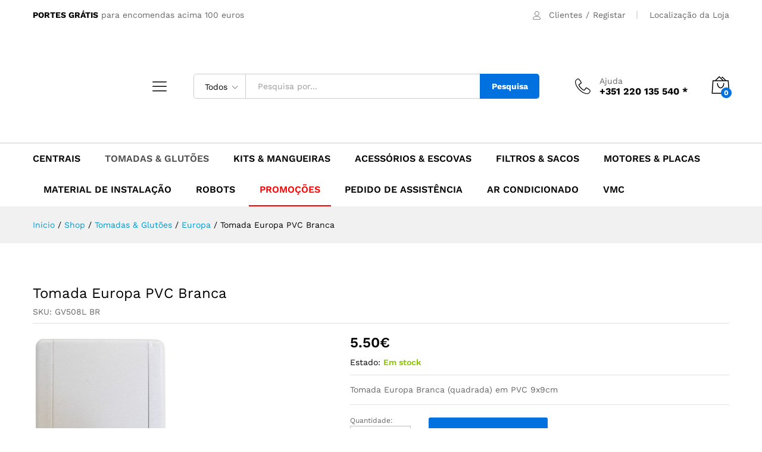

--- FILE ---
content_type: text/html; charset=UTF-8
request_url: https://www.aspisystem.com/pt/produto/tomada-europa-pvc-branca/
body_size: 38831
content:
<!DOCTYPE html>
<html lang="pt-PT" prefix="og: https://ogp.me/ns#">
<head><meta charset="UTF-8"><script>if(navigator.userAgent.match(/MSIE|Internet Explorer/i)||navigator.userAgent.match(/Trident\/7\..*?rv:11/i)){var href=document.location.href;if(!href.match(/[?&]nowprocket/)){if(href.indexOf("?")==-1){if(href.indexOf("#")==-1){document.location.href=href+"?nowprocket=1"}else{document.location.href=href.replace("#","?nowprocket=1#")}}else{if(href.indexOf("#")==-1){document.location.href=href+"&nowprocket=1"}else{document.location.href=href.replace("#","&nowprocket=1#")}}}}</script><script>(()=>{class RocketLazyLoadScripts{constructor(){this.v="2.0.4",this.userEvents=["keydown","keyup","mousedown","mouseup","mousemove","mouseover","mouseout","touchmove","touchstart","touchend","touchcancel","wheel","click","dblclick","input"],this.attributeEvents=["onblur","onclick","oncontextmenu","ondblclick","onfocus","onmousedown","onmouseenter","onmouseleave","onmousemove","onmouseout","onmouseover","onmouseup","onmousewheel","onscroll","onsubmit"]}async t(){this.i(),this.o(),/iP(ad|hone)/.test(navigator.userAgent)&&this.h(),this.u(),this.l(this),this.m(),this.k(this),this.p(this),this._(),await Promise.all([this.R(),this.L()]),this.lastBreath=Date.now(),this.S(this),this.P(),this.D(),this.O(),this.M(),await this.C(this.delayedScripts.normal),await this.C(this.delayedScripts.defer),await this.C(this.delayedScripts.async),await this.T(),await this.F(),await this.j(),await this.A(),window.dispatchEvent(new Event("rocket-allScriptsLoaded")),this.everythingLoaded=!0,this.lastTouchEnd&&await new Promise(t=>setTimeout(t,500-Date.now()+this.lastTouchEnd)),this.I(),this.H(),this.U(),this.W()}i(){this.CSPIssue=sessionStorage.getItem("rocketCSPIssue"),document.addEventListener("securitypolicyviolation",t=>{this.CSPIssue||"script-src-elem"!==t.violatedDirective||"data"!==t.blockedURI||(this.CSPIssue=!0,sessionStorage.setItem("rocketCSPIssue",!0))},{isRocket:!0})}o(){window.addEventListener("pageshow",t=>{this.persisted=t.persisted,this.realWindowLoadedFired=!0},{isRocket:!0}),window.addEventListener("pagehide",()=>{this.onFirstUserAction=null},{isRocket:!0})}h(){let t;function e(e){t=e}window.addEventListener("touchstart",e,{isRocket:!0}),window.addEventListener("touchend",function i(o){o.changedTouches[0]&&t.changedTouches[0]&&Math.abs(o.changedTouches[0].pageX-t.changedTouches[0].pageX)<10&&Math.abs(o.changedTouches[0].pageY-t.changedTouches[0].pageY)<10&&o.timeStamp-t.timeStamp<200&&(window.removeEventListener("touchstart",e,{isRocket:!0}),window.removeEventListener("touchend",i,{isRocket:!0}),"INPUT"===o.target.tagName&&"text"===o.target.type||(o.target.dispatchEvent(new TouchEvent("touchend",{target:o.target,bubbles:!0})),o.target.dispatchEvent(new MouseEvent("mouseover",{target:o.target,bubbles:!0})),o.target.dispatchEvent(new PointerEvent("click",{target:o.target,bubbles:!0,cancelable:!0,detail:1,clientX:o.changedTouches[0].clientX,clientY:o.changedTouches[0].clientY})),event.preventDefault()))},{isRocket:!0})}q(t){this.userActionTriggered||("mousemove"!==t.type||this.firstMousemoveIgnored?"keyup"===t.type||"mouseover"===t.type||"mouseout"===t.type||(this.userActionTriggered=!0,this.onFirstUserAction&&this.onFirstUserAction()):this.firstMousemoveIgnored=!0),"click"===t.type&&t.preventDefault(),t.stopPropagation(),t.stopImmediatePropagation(),"touchstart"===this.lastEvent&&"touchend"===t.type&&(this.lastTouchEnd=Date.now()),"click"===t.type&&(this.lastTouchEnd=0),this.lastEvent=t.type,t.composedPath&&t.composedPath()[0].getRootNode()instanceof ShadowRoot&&(t.rocketTarget=t.composedPath()[0]),this.savedUserEvents.push(t)}u(){this.savedUserEvents=[],this.userEventHandler=this.q.bind(this),this.userEvents.forEach(t=>window.addEventListener(t,this.userEventHandler,{passive:!1,isRocket:!0})),document.addEventListener("visibilitychange",this.userEventHandler,{isRocket:!0})}U(){this.userEvents.forEach(t=>window.removeEventListener(t,this.userEventHandler,{passive:!1,isRocket:!0})),document.removeEventListener("visibilitychange",this.userEventHandler,{isRocket:!0}),this.savedUserEvents.forEach(t=>{(t.rocketTarget||t.target).dispatchEvent(new window[t.constructor.name](t.type,t))})}m(){const t="return false",e=Array.from(this.attributeEvents,t=>"data-rocket-"+t),i="["+this.attributeEvents.join("],[")+"]",o="[data-rocket-"+this.attributeEvents.join("],[data-rocket-")+"]",s=(e,i,o)=>{o&&o!==t&&(e.setAttribute("data-rocket-"+i,o),e["rocket"+i]=new Function("event",o),e.setAttribute(i,t))};new MutationObserver(t=>{for(const n of t)"attributes"===n.type&&(n.attributeName.startsWith("data-rocket-")||this.everythingLoaded?n.attributeName.startsWith("data-rocket-")&&this.everythingLoaded&&this.N(n.target,n.attributeName.substring(12)):s(n.target,n.attributeName,n.target.getAttribute(n.attributeName))),"childList"===n.type&&n.addedNodes.forEach(t=>{if(t.nodeType===Node.ELEMENT_NODE)if(this.everythingLoaded)for(const i of[t,...t.querySelectorAll(o)])for(const t of i.getAttributeNames())e.includes(t)&&this.N(i,t.substring(12));else for(const e of[t,...t.querySelectorAll(i)])for(const t of e.getAttributeNames())this.attributeEvents.includes(t)&&s(e,t,e.getAttribute(t))})}).observe(document,{subtree:!0,childList:!0,attributeFilter:[...this.attributeEvents,...e]})}I(){this.attributeEvents.forEach(t=>{document.querySelectorAll("[data-rocket-"+t+"]").forEach(e=>{this.N(e,t)})})}N(t,e){const i=t.getAttribute("data-rocket-"+e);i&&(t.setAttribute(e,i),t.removeAttribute("data-rocket-"+e))}k(t){Object.defineProperty(HTMLElement.prototype,"onclick",{get(){return this.rocketonclick||null},set(e){this.rocketonclick=e,this.setAttribute(t.everythingLoaded?"onclick":"data-rocket-onclick","this.rocketonclick(event)")}})}S(t){function e(e,i){let o=e[i];e[i]=null,Object.defineProperty(e,i,{get:()=>o,set(s){t.everythingLoaded?o=s:e["rocket"+i]=o=s}})}e(document,"onreadystatechange"),e(window,"onload"),e(window,"onpageshow");try{Object.defineProperty(document,"readyState",{get:()=>t.rocketReadyState,set(e){t.rocketReadyState=e},configurable:!0}),document.readyState="loading"}catch(t){console.log("WPRocket DJE readyState conflict, bypassing")}}l(t){this.originalAddEventListener=EventTarget.prototype.addEventListener,this.originalRemoveEventListener=EventTarget.prototype.removeEventListener,this.savedEventListeners=[],EventTarget.prototype.addEventListener=function(e,i,o){o&&o.isRocket||!t.B(e,this)&&!t.userEvents.includes(e)||t.B(e,this)&&!t.userActionTriggered||e.startsWith("rocket-")||t.everythingLoaded?t.originalAddEventListener.call(this,e,i,o):(t.savedEventListeners.push({target:this,remove:!1,type:e,func:i,options:o}),"mouseenter"!==e&&"mouseleave"!==e||t.originalAddEventListener.call(this,e,t.savedUserEvents.push,o))},EventTarget.prototype.removeEventListener=function(e,i,o){o&&o.isRocket||!t.B(e,this)&&!t.userEvents.includes(e)||t.B(e,this)&&!t.userActionTriggered||e.startsWith("rocket-")||t.everythingLoaded?t.originalRemoveEventListener.call(this,e,i,o):t.savedEventListeners.push({target:this,remove:!0,type:e,func:i,options:o})}}J(t,e){this.savedEventListeners=this.savedEventListeners.filter(i=>{let o=i.type,s=i.target||window;return e!==o||t!==s||(this.B(o,s)&&(i.type="rocket-"+o),this.$(i),!1)})}H(){EventTarget.prototype.addEventListener=this.originalAddEventListener,EventTarget.prototype.removeEventListener=this.originalRemoveEventListener,this.savedEventListeners.forEach(t=>this.$(t))}$(t){t.remove?this.originalRemoveEventListener.call(t.target,t.type,t.func,t.options):this.originalAddEventListener.call(t.target,t.type,t.func,t.options)}p(t){let e;function i(e){return t.everythingLoaded?e:e.split(" ").map(t=>"load"===t||t.startsWith("load.")?"rocket-jquery-load":t).join(" ")}function o(o){function s(e){const s=o.fn[e];o.fn[e]=o.fn.init.prototype[e]=function(){return this[0]===window&&t.userActionTriggered&&("string"==typeof arguments[0]||arguments[0]instanceof String?arguments[0]=i(arguments[0]):"object"==typeof arguments[0]&&Object.keys(arguments[0]).forEach(t=>{const e=arguments[0][t];delete arguments[0][t],arguments[0][i(t)]=e})),s.apply(this,arguments),this}}if(o&&o.fn&&!t.allJQueries.includes(o)){const e={DOMContentLoaded:[],"rocket-DOMContentLoaded":[]};for(const t in e)document.addEventListener(t,()=>{e[t].forEach(t=>t())},{isRocket:!0});o.fn.ready=o.fn.init.prototype.ready=function(i){function s(){parseInt(o.fn.jquery)>2?setTimeout(()=>i.bind(document)(o)):i.bind(document)(o)}return"function"==typeof i&&(t.realDomReadyFired?!t.userActionTriggered||t.fauxDomReadyFired?s():e["rocket-DOMContentLoaded"].push(s):e.DOMContentLoaded.push(s)),o([])},s("on"),s("one"),s("off"),t.allJQueries.push(o)}e=o}t.allJQueries=[],o(window.jQuery),Object.defineProperty(window,"jQuery",{get:()=>e,set(t){o(t)}})}P(){const t=new Map;document.write=document.writeln=function(e){const i=document.currentScript,o=document.createRange(),s=i.parentElement;let n=t.get(i);void 0===n&&(n=i.nextSibling,t.set(i,n));const c=document.createDocumentFragment();o.setStart(c,0),c.appendChild(o.createContextualFragment(e)),s.insertBefore(c,n)}}async R(){return new Promise(t=>{this.userActionTriggered?t():this.onFirstUserAction=t})}async L(){return new Promise(t=>{document.addEventListener("DOMContentLoaded",()=>{this.realDomReadyFired=!0,t()},{isRocket:!0})})}async j(){return this.realWindowLoadedFired?Promise.resolve():new Promise(t=>{window.addEventListener("load",t,{isRocket:!0})})}M(){this.pendingScripts=[];this.scriptsMutationObserver=new MutationObserver(t=>{for(const e of t)e.addedNodes.forEach(t=>{"SCRIPT"!==t.tagName||t.noModule||t.isWPRocket||this.pendingScripts.push({script:t,promise:new Promise(e=>{const i=()=>{const i=this.pendingScripts.findIndex(e=>e.script===t);i>=0&&this.pendingScripts.splice(i,1),e()};t.addEventListener("load",i,{isRocket:!0}),t.addEventListener("error",i,{isRocket:!0}),setTimeout(i,1e3)})})})}),this.scriptsMutationObserver.observe(document,{childList:!0,subtree:!0})}async F(){await this.X(),this.pendingScripts.length?(await this.pendingScripts[0].promise,await this.F()):this.scriptsMutationObserver.disconnect()}D(){this.delayedScripts={normal:[],async:[],defer:[]},document.querySelectorAll("script[type$=rocketlazyloadscript]").forEach(t=>{t.hasAttribute("data-rocket-src")?t.hasAttribute("async")&&!1!==t.async?this.delayedScripts.async.push(t):t.hasAttribute("defer")&&!1!==t.defer||"module"===t.getAttribute("data-rocket-type")?this.delayedScripts.defer.push(t):this.delayedScripts.normal.push(t):this.delayedScripts.normal.push(t)})}async _(){await this.L();let t=[];document.querySelectorAll("script[type$=rocketlazyloadscript][data-rocket-src]").forEach(e=>{let i=e.getAttribute("data-rocket-src");if(i&&!i.startsWith("data:")){i.startsWith("//")&&(i=location.protocol+i);try{const o=new URL(i).origin;o!==location.origin&&t.push({src:o,crossOrigin:e.crossOrigin||"module"===e.getAttribute("data-rocket-type")})}catch(t){}}}),t=[...new Map(t.map(t=>[JSON.stringify(t),t])).values()],this.Y(t,"preconnect")}async G(t){if(await this.K(),!0!==t.noModule||!("noModule"in HTMLScriptElement.prototype))return new Promise(e=>{let i;function o(){(i||t).setAttribute("data-rocket-status","executed"),e()}try{if(navigator.userAgent.includes("Firefox/")||""===navigator.vendor||this.CSPIssue)i=document.createElement("script"),[...t.attributes].forEach(t=>{let e=t.nodeName;"type"!==e&&("data-rocket-type"===e&&(e="type"),"data-rocket-src"===e&&(e="src"),i.setAttribute(e,t.nodeValue))}),t.text&&(i.text=t.text),t.nonce&&(i.nonce=t.nonce),i.hasAttribute("src")?(i.addEventListener("load",o,{isRocket:!0}),i.addEventListener("error",()=>{i.setAttribute("data-rocket-status","failed-network"),e()},{isRocket:!0}),setTimeout(()=>{i.isConnected||e()},1)):(i.text=t.text,o()),i.isWPRocket=!0,t.parentNode.replaceChild(i,t);else{const i=t.getAttribute("data-rocket-type"),s=t.getAttribute("data-rocket-src");i?(t.type=i,t.removeAttribute("data-rocket-type")):t.removeAttribute("type"),t.addEventListener("load",o,{isRocket:!0}),t.addEventListener("error",i=>{this.CSPIssue&&i.target.src.startsWith("data:")?(console.log("WPRocket: CSP fallback activated"),t.removeAttribute("src"),this.G(t).then(e)):(t.setAttribute("data-rocket-status","failed-network"),e())},{isRocket:!0}),s?(t.fetchPriority="high",t.removeAttribute("data-rocket-src"),t.src=s):t.src="data:text/javascript;base64,"+window.btoa(unescape(encodeURIComponent(t.text)))}}catch(i){t.setAttribute("data-rocket-status","failed-transform"),e()}});t.setAttribute("data-rocket-status","skipped")}async C(t){const e=t.shift();return e?(e.isConnected&&await this.G(e),this.C(t)):Promise.resolve()}O(){this.Y([...this.delayedScripts.normal,...this.delayedScripts.defer,...this.delayedScripts.async],"preload")}Y(t,e){this.trash=this.trash||[];let i=!0;var o=document.createDocumentFragment();t.forEach(t=>{const s=t.getAttribute&&t.getAttribute("data-rocket-src")||t.src;if(s&&!s.startsWith("data:")){const n=document.createElement("link");n.href=s,n.rel=e,"preconnect"!==e&&(n.as="script",n.fetchPriority=i?"high":"low"),t.getAttribute&&"module"===t.getAttribute("data-rocket-type")&&(n.crossOrigin=!0),t.crossOrigin&&(n.crossOrigin=t.crossOrigin),t.integrity&&(n.integrity=t.integrity),t.nonce&&(n.nonce=t.nonce),o.appendChild(n),this.trash.push(n),i=!1}}),document.head.appendChild(o)}W(){this.trash.forEach(t=>t.remove())}async T(){try{document.readyState="interactive"}catch(t){}this.fauxDomReadyFired=!0;try{await this.K(),this.J(document,"readystatechange"),document.dispatchEvent(new Event("rocket-readystatechange")),await this.K(),document.rocketonreadystatechange&&document.rocketonreadystatechange(),await this.K(),this.J(document,"DOMContentLoaded"),document.dispatchEvent(new Event("rocket-DOMContentLoaded")),await this.K(),this.J(window,"DOMContentLoaded"),window.dispatchEvent(new Event("rocket-DOMContentLoaded"))}catch(t){console.error(t)}}async A(){try{document.readyState="complete"}catch(t){}try{await this.K(),this.J(document,"readystatechange"),document.dispatchEvent(new Event("rocket-readystatechange")),await this.K(),document.rocketonreadystatechange&&document.rocketonreadystatechange(),await this.K(),this.J(window,"load"),window.dispatchEvent(new Event("rocket-load")),await this.K(),window.rocketonload&&window.rocketonload(),await this.K(),this.allJQueries.forEach(t=>t(window).trigger("rocket-jquery-load")),await this.K(),this.J(window,"pageshow");const t=new Event("rocket-pageshow");t.persisted=this.persisted,window.dispatchEvent(t),await this.K(),window.rocketonpageshow&&window.rocketonpageshow({persisted:this.persisted})}catch(t){console.error(t)}}async K(){Date.now()-this.lastBreath>45&&(await this.X(),this.lastBreath=Date.now())}async X(){return document.hidden?new Promise(t=>setTimeout(t)):new Promise(t=>requestAnimationFrame(t))}B(t,e){return e===document&&"readystatechange"===t||(e===document&&"DOMContentLoaded"===t||(e===window&&"DOMContentLoaded"===t||(e===window&&"load"===t||e===window&&"pageshow"===t)))}static run(){(new RocketLazyLoadScripts).t()}}RocketLazyLoadScripts.run()})();</script>
    
    <meta name="viewport" content="width=device-width, initial-scale=1">
    <link rel="pingback" href="https://www.aspisystem.com/xmlrpc.php">

					<script type="rocketlazyloadscript">document.documentElement.className = document.documentElement.className + ' yes-js js_active js'</script>
				<link rel="preload" href="https://www.aspisystem.com/wp-content/themes/martfury/fonts/linearicons.woff2" as="font" type="font/woff2" crossorigin>
	<link rel="preload" href="https://www.aspisystem.com/wp-content/themes/martfury/fonts/eleganticons.woff2" as="font" type="font/woff2" crossorigin>
	<link rel="preload" href="https://www.aspisystem.com/wp-content/themes/martfury/fonts/ionicons.woff2" as="font" type="font/woff2" crossorigin>
		<style>img:is([sizes="auto" i], [sizes^="auto," i]) { contain-intrinsic-size: 3000px 1500px }</style>
	<script type="rocketlazyloadscript" id="cookieyes" data-rocket-type="text/javascript" data-rocket-src="https://cdn-cookieyes.com/client_data/fb18a1205ad00c4b93e9eace/script.js" data-rocket-defer defer></script><!-- Google Tag Manager -->
<script type="rocketlazyloadscript">(function(w,d,s,l,i){w[l]=w[l]||[];w[l].push({'gtm.start':
new Date().getTime(),event:'gtm.js'});var f=d.getElementsByTagName(s)[0],
j=d.createElement(s),dl=l!='dataLayer'?'&l='+l:'';j.async=true;j.src=
'https://www.googletagmanager.com/gtm.js?id='+i+dl;f.parentNode.insertBefore(j,f);
})(window,document,'script','dataLayer','GTM-NJGGMRJ');</script>
<!-- End Google Tag Manager -->

<!-- Search Engine Optimization by Rank Math - https://rankmath.com/ -->
<title>Tomada Europa PVC Branca - Aspisystem</title>
<link data-wpr-hosted-gf-parameters="family=Work%20Sans%3A300%2C400%2C500%2C600%2C700%7CLibre%20Baskerville%3A400%2C700&subset=latin%2Clatin-ext&display=swap" href="https://www.aspisystem.com/wp-content/cache/fonts/1/google-fonts/css/8/3/f/a471285f7f29e737b54385b811508.css" rel="stylesheet">
<meta name="description" content="Tomada Europa Branca (quadrada) em PVC 9x9cm"/>
<meta name="robots" content="follow, index, max-snippet:-1, max-video-preview:-1, max-image-preview:large"/>
<link rel="canonical" href="https://www.aspisystem.com/pt/produto/tomada-europa-pvc-branca/" />
<meta property="og:locale" content="pt_PT" />
<meta property="og:type" content="product" />
<meta property="og:title" content="Tomada Europa PVC Branca - Aspisystem" />
<meta property="og:description" content="Tomada Europa Branca (quadrada) em PVC 9x9cm" />
<meta property="og:url" content="https://www.aspisystem.com/pt/produto/tomada-europa-pvc-branca/" />
<meta property="og:site_name" content="Aspisystem" />
<meta property="og:updated_time" content="2021-12-01T00:00:38+01:00" />
<meta property="og:image" content="https://www.aspisystem.com/wp-content/uploads/2016/05/GV508L-BR.jpg" />
<meta property="og:image:secure_url" content="https://www.aspisystem.com/wp-content/uploads/2016/05/GV508L-BR.jpg" />
<meta property="og:image:width" content="231" />
<meta property="og:image:height" content="231" />
<meta property="og:image:alt" content="Tomada Europa PVC Branca" />
<meta property="og:image:type" content="image/jpeg" />
<meta property="product:price:amount" content="5.50" />
<meta property="product:price:currency" content="EUR" />
<meta property="product:availability" content="instock" />
<meta name="twitter:card" content="summary_large_image" />
<meta name="twitter:title" content="Tomada Europa PVC Branca - Aspisystem" />
<meta name="twitter:description" content="Tomada Europa Branca (quadrada) em PVC 9x9cm" />
<meta name="twitter:image" content="https://www.aspisystem.com/wp-content/uploads/2016/05/GV508L-BR.jpg" />
<meta name="twitter:label1" content="Price" />
<meta name="twitter:data1" content="5.50&euro;" />
<meta name="twitter:label2" content="Availability" />
<meta name="twitter:data2" content="Em stock" />
<!-- /Rank Math WordPress SEO plugin -->

<script type="rocketlazyloadscript" data-rocket-type='application/javascript'  id='pys-version-script'>console.log('PixelYourSite Free version 11.1.5.1');</script>
<link href='https://fonts.gstatic.com' crossorigin rel='preconnect' />
<link rel="alternate" type="application/rss+xml" title="Aspisystem &raquo; Feed" href="https://www.aspisystem.com/feed/" />
<link rel="alternate" type="application/rss+xml" title="Aspisystem &raquo; Feed de comentários" href="https://www.aspisystem.com/comments/feed/" />
<style id='wp-emoji-styles-inline-css' type='text/css'>

	img.wp-smiley, img.emoji {
		display: inline !important;
		border: none !important;
		box-shadow: none !important;
		height: 1em !important;
		width: 1em !important;
		margin: 0 0.07em !important;
		vertical-align: -0.1em !important;
		background: none !important;
		padding: 0 !important;
	}
</style>
<link rel='stylesheet' id='wp-block-library-css' href='https://www.aspisystem.com/wp-includes/css/dist/block-library/style.min.css?ver=6.8.2' type='text/css' media='all' />
<style id='wp-block-library-theme-inline-css' type='text/css'>
.wp-block-audio :where(figcaption){color:#555;font-size:13px;text-align:center}.is-dark-theme .wp-block-audio :where(figcaption){color:#ffffffa6}.wp-block-audio{margin:0 0 1em}.wp-block-code{border:1px solid #ccc;border-radius:4px;font-family:Menlo,Consolas,monaco,monospace;padding:.8em 1em}.wp-block-embed :where(figcaption){color:#555;font-size:13px;text-align:center}.is-dark-theme .wp-block-embed :where(figcaption){color:#ffffffa6}.wp-block-embed{margin:0 0 1em}.blocks-gallery-caption{color:#555;font-size:13px;text-align:center}.is-dark-theme .blocks-gallery-caption{color:#ffffffa6}:root :where(.wp-block-image figcaption){color:#555;font-size:13px;text-align:center}.is-dark-theme :root :where(.wp-block-image figcaption){color:#ffffffa6}.wp-block-image{margin:0 0 1em}.wp-block-pullquote{border-bottom:4px solid;border-top:4px solid;color:currentColor;margin-bottom:1.75em}.wp-block-pullquote cite,.wp-block-pullquote footer,.wp-block-pullquote__citation{color:currentColor;font-size:.8125em;font-style:normal;text-transform:uppercase}.wp-block-quote{border-left:.25em solid;margin:0 0 1.75em;padding-left:1em}.wp-block-quote cite,.wp-block-quote footer{color:currentColor;font-size:.8125em;font-style:normal;position:relative}.wp-block-quote:where(.has-text-align-right){border-left:none;border-right:.25em solid;padding-left:0;padding-right:1em}.wp-block-quote:where(.has-text-align-center){border:none;padding-left:0}.wp-block-quote.is-large,.wp-block-quote.is-style-large,.wp-block-quote:where(.is-style-plain){border:none}.wp-block-search .wp-block-search__label{font-weight:700}.wp-block-search__button{border:1px solid #ccc;padding:.375em .625em}:where(.wp-block-group.has-background){padding:1.25em 2.375em}.wp-block-separator.has-css-opacity{opacity:.4}.wp-block-separator{border:none;border-bottom:2px solid;margin-left:auto;margin-right:auto}.wp-block-separator.has-alpha-channel-opacity{opacity:1}.wp-block-separator:not(.is-style-wide):not(.is-style-dots){width:100px}.wp-block-separator.has-background:not(.is-style-dots){border-bottom:none;height:1px}.wp-block-separator.has-background:not(.is-style-wide):not(.is-style-dots){height:2px}.wp-block-table{margin:0 0 1em}.wp-block-table td,.wp-block-table th{word-break:normal}.wp-block-table :where(figcaption){color:#555;font-size:13px;text-align:center}.is-dark-theme .wp-block-table :where(figcaption){color:#ffffffa6}.wp-block-video :where(figcaption){color:#555;font-size:13px;text-align:center}.is-dark-theme .wp-block-video :where(figcaption){color:#ffffffa6}.wp-block-video{margin:0 0 1em}:root :where(.wp-block-template-part.has-background){margin-bottom:0;margin-top:0;padding:1.25em 2.375em}
</style>
<style id='classic-theme-styles-inline-css' type='text/css'>
/*! This file is auto-generated */
.wp-block-button__link{color:#fff;background-color:#32373c;border-radius:9999px;box-shadow:none;text-decoration:none;padding:calc(.667em + 2px) calc(1.333em + 2px);font-size:1.125em}.wp-block-file__button{background:#32373c;color:#fff;text-decoration:none}
</style>
<link data-minify="1" rel='stylesheet' id='jquery-selectBox-css' href='https://www.aspisystem.com/wp-content/cache/min/1/wp-content/plugins/yith-woocommerce-wishlist/assets/css/jquery.selectBox.css?ver=1767019118' type='text/css' media='all' />
<link data-minify="1" rel='stylesheet' id='woocommerce_prettyPhoto_css-css' href='https://www.aspisystem.com/wp-content/cache/min/1/wp-content/plugins/woocommerce/assets/css/prettyPhoto.css?ver=1767019118' type='text/css' media='all' />
<link data-minify="1" rel='stylesheet' id='yith-wcwl-main-css' href='https://www.aspisystem.com/wp-content/cache/min/1/wp-content/plugins/yith-woocommerce-wishlist/assets/css/style.css?ver=1767019118' type='text/css' media='all' />
<style id='yith-wcwl-main-inline-css' type='text/css'>
 :root { --rounded-corners-radius: 16px; --color-add-to-cart-background: #333333; --color-add-to-cart-text: #FFFFFF; --color-add-to-cart-border: #333333; --color-add-to-cart-background-hover: #4F4F4F; --color-add-to-cart-text-hover: #FFFFFF; --color-add-to-cart-border-hover: #4F4F4F; --add-to-cart-rounded-corners-radius: 16px; --color-button-style-1-background: #333333; --color-button-style-1-text: #FFFFFF; --color-button-style-1-border: #333333; --color-button-style-1-background-hover: #4F4F4F; --color-button-style-1-text-hover: #FFFFFF; --color-button-style-1-border-hover: #4F4F4F; --color-button-style-2-background: #333333; --color-button-style-2-text: #FFFFFF; --color-button-style-2-border: #333333; --color-button-style-2-background-hover: #4F4F4F; --color-button-style-2-text-hover: #FFFFFF; --color-button-style-2-border-hover: #4F4F4F; --color-wishlist-table-background: #FFFFFF; --color-wishlist-table-text: #6d6c6c; --color-wishlist-table-border: #FFFFFF; --color-headers-background: #F4F4F4; --color-share-button-color: #FFFFFF; --color-share-button-color-hover: #FFFFFF; --color-fb-button-background: #39599E; --color-fb-button-background-hover: #595A5A; --color-tw-button-background: #45AFE2; --color-tw-button-background-hover: #595A5A; --color-pr-button-background: #AB2E31; --color-pr-button-background-hover: #595A5A; --color-em-button-background: #FBB102; --color-em-button-background-hover: #595A5A; --color-wa-button-background: #00A901; --color-wa-button-background-hover: #595A5A; --feedback-duration: 3s } 
 :root { --rounded-corners-radius: 16px; --color-add-to-cart-background: #333333; --color-add-to-cart-text: #FFFFFF; --color-add-to-cart-border: #333333; --color-add-to-cart-background-hover: #4F4F4F; --color-add-to-cart-text-hover: #FFFFFF; --color-add-to-cart-border-hover: #4F4F4F; --add-to-cart-rounded-corners-radius: 16px; --color-button-style-1-background: #333333; --color-button-style-1-text: #FFFFFF; --color-button-style-1-border: #333333; --color-button-style-1-background-hover: #4F4F4F; --color-button-style-1-text-hover: #FFFFFF; --color-button-style-1-border-hover: #4F4F4F; --color-button-style-2-background: #333333; --color-button-style-2-text: #FFFFFF; --color-button-style-2-border: #333333; --color-button-style-2-background-hover: #4F4F4F; --color-button-style-2-text-hover: #FFFFFF; --color-button-style-2-border-hover: #4F4F4F; --color-wishlist-table-background: #FFFFFF; --color-wishlist-table-text: #6d6c6c; --color-wishlist-table-border: #FFFFFF; --color-headers-background: #F4F4F4; --color-share-button-color: #FFFFFF; --color-share-button-color-hover: #FFFFFF; --color-fb-button-background: #39599E; --color-fb-button-background-hover: #595A5A; --color-tw-button-background: #45AFE2; --color-tw-button-background-hover: #595A5A; --color-pr-button-background: #AB2E31; --color-pr-button-background-hover: #595A5A; --color-em-button-background: #FBB102; --color-em-button-background-hover: #595A5A; --color-wa-button-background: #00A901; --color-wa-button-background-hover: #595A5A; --feedback-duration: 3s } 
</style>
<style id='global-styles-inline-css' type='text/css'>
:root{--wp--preset--aspect-ratio--square: 1;--wp--preset--aspect-ratio--4-3: 4/3;--wp--preset--aspect-ratio--3-4: 3/4;--wp--preset--aspect-ratio--3-2: 3/2;--wp--preset--aspect-ratio--2-3: 2/3;--wp--preset--aspect-ratio--16-9: 16/9;--wp--preset--aspect-ratio--9-16: 9/16;--wp--preset--color--black: #000000;--wp--preset--color--cyan-bluish-gray: #abb8c3;--wp--preset--color--white: #ffffff;--wp--preset--color--pale-pink: #f78da7;--wp--preset--color--vivid-red: #cf2e2e;--wp--preset--color--luminous-vivid-orange: #ff6900;--wp--preset--color--luminous-vivid-amber: #fcb900;--wp--preset--color--light-green-cyan: #7bdcb5;--wp--preset--color--vivid-green-cyan: #00d084;--wp--preset--color--pale-cyan-blue: #8ed1fc;--wp--preset--color--vivid-cyan-blue: #0693e3;--wp--preset--color--vivid-purple: #9b51e0;--wp--preset--gradient--vivid-cyan-blue-to-vivid-purple: linear-gradient(135deg,rgba(6,147,227,1) 0%,rgb(155,81,224) 100%);--wp--preset--gradient--light-green-cyan-to-vivid-green-cyan: linear-gradient(135deg,rgb(122,220,180) 0%,rgb(0,208,130) 100%);--wp--preset--gradient--luminous-vivid-amber-to-luminous-vivid-orange: linear-gradient(135deg,rgba(252,185,0,1) 0%,rgba(255,105,0,1) 100%);--wp--preset--gradient--luminous-vivid-orange-to-vivid-red: linear-gradient(135deg,rgba(255,105,0,1) 0%,rgb(207,46,46) 100%);--wp--preset--gradient--very-light-gray-to-cyan-bluish-gray: linear-gradient(135deg,rgb(238,238,238) 0%,rgb(169,184,195) 100%);--wp--preset--gradient--cool-to-warm-spectrum: linear-gradient(135deg,rgb(74,234,220) 0%,rgb(151,120,209) 20%,rgb(207,42,186) 40%,rgb(238,44,130) 60%,rgb(251,105,98) 80%,rgb(254,248,76) 100%);--wp--preset--gradient--blush-light-purple: linear-gradient(135deg,rgb(255,206,236) 0%,rgb(152,150,240) 100%);--wp--preset--gradient--blush-bordeaux: linear-gradient(135deg,rgb(254,205,165) 0%,rgb(254,45,45) 50%,rgb(107,0,62) 100%);--wp--preset--gradient--luminous-dusk: linear-gradient(135deg,rgb(255,203,112) 0%,rgb(199,81,192) 50%,rgb(65,88,208) 100%);--wp--preset--gradient--pale-ocean: linear-gradient(135deg,rgb(255,245,203) 0%,rgb(182,227,212) 50%,rgb(51,167,181) 100%);--wp--preset--gradient--electric-grass: linear-gradient(135deg,rgb(202,248,128) 0%,rgb(113,206,126) 100%);--wp--preset--gradient--midnight: linear-gradient(135deg,rgb(2,3,129) 0%,rgb(40,116,252) 100%);--wp--preset--font-size--small: 13px;--wp--preset--font-size--medium: 20px;--wp--preset--font-size--large: 36px;--wp--preset--font-size--x-large: 42px;--wp--preset--spacing--20: 0.44rem;--wp--preset--spacing--30: 0.67rem;--wp--preset--spacing--40: 1rem;--wp--preset--spacing--50: 1.5rem;--wp--preset--spacing--60: 2.25rem;--wp--preset--spacing--70: 3.38rem;--wp--preset--spacing--80: 5.06rem;--wp--preset--shadow--natural: 6px 6px 9px rgba(0, 0, 0, 0.2);--wp--preset--shadow--deep: 12px 12px 50px rgba(0, 0, 0, 0.4);--wp--preset--shadow--sharp: 6px 6px 0px rgba(0, 0, 0, 0.2);--wp--preset--shadow--outlined: 6px 6px 0px -3px rgba(255, 255, 255, 1), 6px 6px rgba(0, 0, 0, 1);--wp--preset--shadow--crisp: 6px 6px 0px rgba(0, 0, 0, 1);}:where(.is-layout-flex){gap: 0.5em;}:where(.is-layout-grid){gap: 0.5em;}body .is-layout-flex{display: flex;}.is-layout-flex{flex-wrap: wrap;align-items: center;}.is-layout-flex > :is(*, div){margin: 0;}body .is-layout-grid{display: grid;}.is-layout-grid > :is(*, div){margin: 0;}:where(.wp-block-columns.is-layout-flex){gap: 2em;}:where(.wp-block-columns.is-layout-grid){gap: 2em;}:where(.wp-block-post-template.is-layout-flex){gap: 1.25em;}:where(.wp-block-post-template.is-layout-grid){gap: 1.25em;}.has-black-color{color: var(--wp--preset--color--black) !important;}.has-cyan-bluish-gray-color{color: var(--wp--preset--color--cyan-bluish-gray) !important;}.has-white-color{color: var(--wp--preset--color--white) !important;}.has-pale-pink-color{color: var(--wp--preset--color--pale-pink) !important;}.has-vivid-red-color{color: var(--wp--preset--color--vivid-red) !important;}.has-luminous-vivid-orange-color{color: var(--wp--preset--color--luminous-vivid-orange) !important;}.has-luminous-vivid-amber-color{color: var(--wp--preset--color--luminous-vivid-amber) !important;}.has-light-green-cyan-color{color: var(--wp--preset--color--light-green-cyan) !important;}.has-vivid-green-cyan-color{color: var(--wp--preset--color--vivid-green-cyan) !important;}.has-pale-cyan-blue-color{color: var(--wp--preset--color--pale-cyan-blue) !important;}.has-vivid-cyan-blue-color{color: var(--wp--preset--color--vivid-cyan-blue) !important;}.has-vivid-purple-color{color: var(--wp--preset--color--vivid-purple) !important;}.has-black-background-color{background-color: var(--wp--preset--color--black) !important;}.has-cyan-bluish-gray-background-color{background-color: var(--wp--preset--color--cyan-bluish-gray) !important;}.has-white-background-color{background-color: var(--wp--preset--color--white) !important;}.has-pale-pink-background-color{background-color: var(--wp--preset--color--pale-pink) !important;}.has-vivid-red-background-color{background-color: var(--wp--preset--color--vivid-red) !important;}.has-luminous-vivid-orange-background-color{background-color: var(--wp--preset--color--luminous-vivid-orange) !important;}.has-luminous-vivid-amber-background-color{background-color: var(--wp--preset--color--luminous-vivid-amber) !important;}.has-light-green-cyan-background-color{background-color: var(--wp--preset--color--light-green-cyan) !important;}.has-vivid-green-cyan-background-color{background-color: var(--wp--preset--color--vivid-green-cyan) !important;}.has-pale-cyan-blue-background-color{background-color: var(--wp--preset--color--pale-cyan-blue) !important;}.has-vivid-cyan-blue-background-color{background-color: var(--wp--preset--color--vivid-cyan-blue) !important;}.has-vivid-purple-background-color{background-color: var(--wp--preset--color--vivid-purple) !important;}.has-black-border-color{border-color: var(--wp--preset--color--black) !important;}.has-cyan-bluish-gray-border-color{border-color: var(--wp--preset--color--cyan-bluish-gray) !important;}.has-white-border-color{border-color: var(--wp--preset--color--white) !important;}.has-pale-pink-border-color{border-color: var(--wp--preset--color--pale-pink) !important;}.has-vivid-red-border-color{border-color: var(--wp--preset--color--vivid-red) !important;}.has-luminous-vivid-orange-border-color{border-color: var(--wp--preset--color--luminous-vivid-orange) !important;}.has-luminous-vivid-amber-border-color{border-color: var(--wp--preset--color--luminous-vivid-amber) !important;}.has-light-green-cyan-border-color{border-color: var(--wp--preset--color--light-green-cyan) !important;}.has-vivid-green-cyan-border-color{border-color: var(--wp--preset--color--vivid-green-cyan) !important;}.has-pale-cyan-blue-border-color{border-color: var(--wp--preset--color--pale-cyan-blue) !important;}.has-vivid-cyan-blue-border-color{border-color: var(--wp--preset--color--vivid-cyan-blue) !important;}.has-vivid-purple-border-color{border-color: var(--wp--preset--color--vivid-purple) !important;}.has-vivid-cyan-blue-to-vivid-purple-gradient-background{background: var(--wp--preset--gradient--vivid-cyan-blue-to-vivid-purple) !important;}.has-light-green-cyan-to-vivid-green-cyan-gradient-background{background: var(--wp--preset--gradient--light-green-cyan-to-vivid-green-cyan) !important;}.has-luminous-vivid-amber-to-luminous-vivid-orange-gradient-background{background: var(--wp--preset--gradient--luminous-vivid-amber-to-luminous-vivid-orange) !important;}.has-luminous-vivid-orange-to-vivid-red-gradient-background{background: var(--wp--preset--gradient--luminous-vivid-orange-to-vivid-red) !important;}.has-very-light-gray-to-cyan-bluish-gray-gradient-background{background: var(--wp--preset--gradient--very-light-gray-to-cyan-bluish-gray) !important;}.has-cool-to-warm-spectrum-gradient-background{background: var(--wp--preset--gradient--cool-to-warm-spectrum) !important;}.has-blush-light-purple-gradient-background{background: var(--wp--preset--gradient--blush-light-purple) !important;}.has-blush-bordeaux-gradient-background{background: var(--wp--preset--gradient--blush-bordeaux) !important;}.has-luminous-dusk-gradient-background{background: var(--wp--preset--gradient--luminous-dusk) !important;}.has-pale-ocean-gradient-background{background: var(--wp--preset--gradient--pale-ocean) !important;}.has-electric-grass-gradient-background{background: var(--wp--preset--gradient--electric-grass) !important;}.has-midnight-gradient-background{background: var(--wp--preset--gradient--midnight) !important;}.has-small-font-size{font-size: var(--wp--preset--font-size--small) !important;}.has-medium-font-size{font-size: var(--wp--preset--font-size--medium) !important;}.has-large-font-size{font-size: var(--wp--preset--font-size--large) !important;}.has-x-large-font-size{font-size: var(--wp--preset--font-size--x-large) !important;}
:where(.wp-block-post-template.is-layout-flex){gap: 1.25em;}:where(.wp-block-post-template.is-layout-grid){gap: 1.25em;}
:where(.wp-block-columns.is-layout-flex){gap: 2em;}:where(.wp-block-columns.is-layout-grid){gap: 2em;}
:root :where(.wp-block-pullquote){font-size: 1.5em;line-height: 1.6;}
</style>
<link data-minify="1" rel='stylesheet' id='woocommerce-general-css' href='https://www.aspisystem.com/wp-content/cache/min/1/wp-content/plugins/woocommerce/assets/css/woocommerce.css?ver=1767019118' type='text/css' media='all' />
<style id='woocommerce-inline-inline-css' type='text/css'>
.woocommerce form .form-row .required { visibility: visible; }
</style>
<link data-minify="1" rel='stylesheet' id='brands-styles-css' href='https://www.aspisystem.com/wp-content/cache/min/1/wp-content/plugins/woocommerce/assets/css/brands.css?ver=1767019118' type='text/css' media='all' />

<link data-minify="1" rel='stylesheet' id='linearicons-css' href='https://www.aspisystem.com/wp-content/cache/min/1/wp-content/themes/martfury/css/linearicons.min.css?ver=1767019118' type='text/css' media='all' />
<link data-minify="1" rel='stylesheet' id='ionicons-css' href='https://www.aspisystem.com/wp-content/cache/min/1/wp-content/themes/martfury/css/ionicons.min.css?ver=1767019118' type='text/css' media='all' />
<link data-minify="1" rel='stylesheet' id='eleganticons-css' href='https://www.aspisystem.com/wp-content/cache/min/1/wp-content/themes/martfury/css/eleganticons.min.css?ver=1767019118' type='text/css' media='all' />
<link data-minify="1" rel='stylesheet' id='font-awesome-css' href='https://www.aspisystem.com/wp-content/cache/min/1/wp-content/plugins/elementor/assets/lib/font-awesome/css/font-awesome.min.css?ver=1767019118' type='text/css' media='all' />
<style id='font-awesome-inline-css' type='text/css'>
[data-font="FontAwesome"]:before {font-family: 'FontAwesome' !important;content: attr(data-icon) !important;speak: none !important;font-weight: normal !important;font-variant: normal !important;text-transform: none !important;line-height: 1 !important;font-style: normal !important;-webkit-font-smoothing: antialiased !important;-moz-osx-font-smoothing: grayscale !important;}
</style>
<link rel='stylesheet' id='bootstrap-css' href='https://www.aspisystem.com/wp-content/themes/martfury/css/bootstrap.min.css?ver=3.3.7' type='text/css' media='all' />
<link data-minify="1" rel='stylesheet' id='martfury-css' href='https://www.aspisystem.com/wp-content/cache/min/1/wp-content/themes/martfury/style.css?ver=1767019118' type='text/css' media='all' />
<style id='martfury-inline-css' type='text/css'>
	/* Color Scheme */

	/* Color */

	body {
		--mf-primary-color: #0071df;
		--mf-background-primary-color: #0071df;
		--mf-border-primary-color: #0071df;
	}

	.widget_shopping_cart_content .woocommerce-mini-cart__buttons .checkout,
	 .header-layout-4 .topbar:not(.header-bar),
	 .header-layout-3 .topbar:not(.header-bar){
		background-color: #0062d0;
	}

.woocommerce .ribbons .ribbon.onsale {background-color:#dd3333}#topbar{background-color:#ffffff}.site-header .topbar{background-color:transparent}#site-header .main-menu{background-color:#ffffff}#site-header .main-menu {border-color:#cccccc; border-bottom: none}#site-header .header-bar .widget:after {background-color:#cccccc}#site-header .header-bar a, #site-header .recently-viewed .recently-title,#site-header:not(.minimized) .main-menu .products-cats-menu .cats-menu-title .text, #site-header:not(.minimized) .main-menu .products-cats-menu .cats-menu-title, #site-header .main-menu .primary-nav > ul > li > a, #site-header .main-menu .header-bar,#site-header .header-bar #lang_sel  > ul > li > a, #site-header .header-bar .lang_sel > ul > li > a, #site-header .header-bar #lang_sel > ul > li > a:after, #site-header .header-bar .lang_sel > ul > li > a:after, #site-header .header-bar .mf-currency-widget .current:after,#site-header .header-bar ul.menu > li.menu-item-has-children > a:after, .header-layout-9 .site-header .header-wishlist a {color:#000000}#site-header .header-bar .mf-currency-widget ul li a, #site-header .header-bar #lang_sel ul ul li a {color: #666}#site-header .header-bar a:hover,#site-header .primary-nav > ul > li:hover > a, #site-header .header-bar #lang_sel  > ul > li > a:hover, #site-header .header-bar .lang_sel > ul > li > a:hover, #site-header .header-bar #lang_sel > ul > li > a:hover:after, #site-header .header-bar .lang_sel > ul > li > a:hover:after, #site-header .header-bar .mf-currency-widget .current:hover,#site-header .header-bar .mf-currency-widget .current:hover:after{color:#dd2400}
</style>
<link rel='stylesheet' id='photoswipe-css' href='https://www.aspisystem.com/wp-content/plugins/woocommerce/assets/css/photoswipe/photoswipe.min.css?ver=10.1.3' type='text/css' media='all' />
<link rel='stylesheet' id='photoswipe-default-skin-css' href='https://www.aspisystem.com/wp-content/plugins/woocommerce/assets/css/photoswipe/default-skin/default-skin.min.css?ver=10.1.3' type='text/css' media='all' />
<link data-minify="1" rel='stylesheet' id='tawc-deals-css' href='https://www.aspisystem.com/wp-content/cache/min/1/wp-content/plugins/woocommerce-deals/assets/css/tawc-deals.css?ver=1767019118' type='text/css' media='all' />
<link data-minify="1" rel='stylesheet' id='martfury-product-bought-together-css' href='https://www.aspisystem.com/wp-content/cache/min/1/wp-content/themes/martfury/inc/modules/product-bought-together/assets/product-bought-together.css?ver=1767019118' type='text/css' media='all' />
<link data-minify="1" rel='stylesheet' id='woo_discount_pro_style-css' href='https://www.aspisystem.com/wp-content/cache/min/1/wp-content/plugins/woo-discount-rules-pro/Assets/Css/awdr_style.css?ver=1767019118' type='text/css' media='all' />
<script type="text/template" id="tmpl-variation-template">
	<div class="woocommerce-variation-description">{{{ data.variation.variation_description }}}</div>
	<div class="woocommerce-variation-price">{{{ data.variation.price_html }}}</div>
	<div class="woocommerce-variation-availability">{{{ data.variation.availability_html }}}</div>
</script>
<script type="text/template" id="tmpl-unavailable-variation-template">
	<p role="alert">Desculpe, este produto não está disponível. Por favor escolha uma combinação diferente.</p>
</script>
<script type="rocketlazyloadscript" data-rocket-type="text/javascript" data-rocket-src="https://www.aspisystem.com/wp-includes/js/jquery/jquery.min.js?ver=3.7.1" id="jquery-core-js"></script>
<script type="rocketlazyloadscript" data-rocket-type="text/javascript" data-rocket-src="https://www.aspisystem.com/wp-includes/js/jquery/jquery-migrate.min.js?ver=3.4.1" id="jquery-migrate-js"></script>
<script type="rocketlazyloadscript" data-rocket-type="text/javascript" data-rocket-src="https://www.aspisystem.com/wp-content/plugins/woocommerce/assets/js/jquery-blockui/jquery.blockUI.min.js?ver=2.7.0-wc.10.1.3" id="jquery-blockui-js" data-wp-strategy="defer" data-rocket-defer defer></script>
<script type="text/javascript" id="wc-add-to-cart-js-extra">
/* <![CDATA[ */
var wc_add_to_cart_params = {"ajax_url":"\/wp-admin\/admin-ajax.php","wc_ajax_url":"\/?wc-ajax=%%endpoint%%","i18n_view_cart":"Ver carrinho","cart_url":"https:\/\/www.aspisystem.com\/carrinho\/","is_cart":"","cart_redirect_after_add":"yes"};
/* ]]> */
</script>
<script type="rocketlazyloadscript" data-rocket-type="text/javascript" data-rocket-src="https://www.aspisystem.com/wp-content/plugins/woocommerce/assets/js/frontend/add-to-cart.min.js?ver=10.1.3" id="wc-add-to-cart-js" data-wp-strategy="defer" data-rocket-defer defer></script>
<script type="rocketlazyloadscript" data-rocket-type="text/javascript" data-rocket-src="https://www.aspisystem.com/wp-content/plugins/woocommerce/assets/js/zoom/jquery.zoom.min.js?ver=1.7.21-wc.10.1.3" id="zoom-js" defer="defer" data-wp-strategy="defer"></script>
<script type="rocketlazyloadscript" data-rocket-type="text/javascript" data-rocket-src="https://www.aspisystem.com/wp-content/plugins/woocommerce/assets/js/flexslider/jquery.flexslider.min.js?ver=2.7.2-wc.10.1.3" id="flexslider-js" defer="defer" data-wp-strategy="defer"></script>
<script type="text/javascript" id="wc-single-product-js-extra">
/* <![CDATA[ */
var wc_single_product_params = {"i18n_required_rating_text":"Seleccione uma classifica\u00e7\u00e3o","i18n_rating_options":["1 of 5 stars","2 of 5 stars","3 of 5 stars","4 of 5 stars","5 of 5 stars"],"i18n_product_gallery_trigger_text":"View full-screen image gallery","review_rating_required":"yes","flexslider":{"rtl":false,"animation":"slide","smoothHeight":true,"directionNav":false,"controlNav":"thumbnails","slideshow":false,"animationSpeed":500,"animationLoop":false,"allowOneSlide":false},"zoom_enabled":"","zoom_options":[],"photoswipe_enabled":"","photoswipe_options":{"shareEl":false,"closeOnScroll":false,"history":false,"hideAnimationDuration":0,"showAnimationDuration":0},"flexslider_enabled":"1"};
/* ]]> */
</script>
<script type="rocketlazyloadscript" data-rocket-type="text/javascript" data-rocket-src="https://www.aspisystem.com/wp-content/plugins/woocommerce/assets/js/frontend/single-product.min.js?ver=10.1.3" id="wc-single-product-js" defer="defer" data-wp-strategy="defer"></script>
<script type="rocketlazyloadscript" data-rocket-type="text/javascript" data-rocket-src="https://www.aspisystem.com/wp-content/plugins/woocommerce/assets/js/js-cookie/js.cookie.min.js?ver=2.1.4-wc.10.1.3" id="js-cookie-js" defer="defer" data-wp-strategy="defer"></script>
<script type="text/javascript" id="woocommerce-js-extra">
/* <![CDATA[ */
var woocommerce_params = {"ajax_url":"\/wp-admin\/admin-ajax.php","wc_ajax_url":"\/?wc-ajax=%%endpoint%%","i18n_password_show":"Show password","i18n_password_hide":"Hide password"};
/* ]]> */
</script>
<script type="rocketlazyloadscript" data-rocket-type="text/javascript" data-rocket-src="https://www.aspisystem.com/wp-content/plugins/woocommerce/assets/js/frontend/woocommerce.min.js?ver=10.1.3" id="woocommerce-js" defer="defer" data-wp-strategy="defer"></script>
<script type="rocketlazyloadscript" data-rocket-type="text/javascript" data-rocket-src="https://www.aspisystem.com/wp-content/plugins/js_composer/assets/js/vendors/woocommerce-add-to-cart.js?ver=8.5" id="vc_woocommerce-add-to-cart-js-js" data-rocket-defer defer></script>
<!--[if lt IE 9]>
<script type="text/javascript" src="https://www.aspisystem.com/wp-content/themes/martfury/js/plugins/html5shiv.min.js?ver=3.7.2" id="html5shiv-js"></script>
<![endif]-->
<!--[if lt IE 9]>
<script type="text/javascript" src="https://www.aspisystem.com/wp-content/themes/martfury/js/plugins/respond.min.js?ver=1.4.2" id="respond-js"></script>
<![endif]-->
<script type="rocketlazyloadscript" data-rocket-type="text/javascript" data-rocket-src="https://www.aspisystem.com/wp-includes/js/underscore.min.js?ver=1.13.7" id="underscore-js" data-rocket-defer defer></script>
<script type="text/javascript" id="wp-util-js-extra">
/* <![CDATA[ */
var _wpUtilSettings = {"ajax":{"url":"\/wp-admin\/admin-ajax.php"}};
/* ]]> */
</script>
<script type="rocketlazyloadscript" data-rocket-type="text/javascript" data-rocket-src="https://www.aspisystem.com/wp-includes/js/wp-util.min.js?ver=6.8.2" id="wp-util-js" data-rocket-defer defer></script>
<script type="text/javascript" id="wc-add-to-cart-variation-js-extra">
/* <![CDATA[ */
var wc_add_to_cart_variation_params = {"wc_ajax_url":"\/?wc-ajax=%%endpoint%%","i18n_no_matching_variations_text":"Desculpe, nenhum produto encontrado com os termos seleccionados. Por favor escolha uma combina\u00e7\u00e3o diferente.","i18n_make_a_selection_text":"Seleccione as op\u00e7\u00f5es do produto antes de o adicionar ao seu carrinho.","i18n_unavailable_text":"Desculpe, este produto n\u00e3o est\u00e1 dispon\u00edvel. Por favor escolha uma combina\u00e7\u00e3o diferente.","i18n_reset_alert_text":"Your selection has been reset. Please select some product options before adding this product to your cart."};
/* ]]> */
</script>
<script type="rocketlazyloadscript" data-rocket-type="text/javascript" data-rocket-src="https://www.aspisystem.com/wp-content/plugins/woocommerce/assets/js/frontend/add-to-cart-variation.min.js?ver=10.1.3" id="wc-add-to-cart-variation-js" defer="defer" data-wp-strategy="defer"></script>
<script type="rocketlazyloadscript" data-rocket-type="text/javascript" data-rocket-src="https://www.aspisystem.com/wp-content/themes/martfury/js/plugins/waypoints.min.js?ver=2.0.2" id="waypoints-js" data-rocket-defer defer></script>
<script type="text/javascript" id="martfury-product-bought-together-js-extra">
/* <![CDATA[ */
var martfuryPbt = {"currency_pos":"right","currency_symbol":"\u20ac","thousand_sep":",","decimal_sep":".","price_decimals":"2","check_all":"","pbt_alert":"Please select a purchasable variation for [name] before adding this product to the cart.","pbt_alert_multiple":"Please select a purchasable variation for the selected variable products before adding them to the cart."};
/* ]]> */
</script>
<script type="rocketlazyloadscript" data-rocket-type="text/javascript" data-rocket-src="https://www.aspisystem.com/wp-content/themes/martfury/inc/modules/product-bought-together/assets/product-bought-together.js?ver=1.0.0" id="martfury-product-bought-together-js" data-rocket-defer defer></script>
<script type="rocketlazyloadscript" data-rocket-type="text/javascript" data-rocket-src="https://www.aspisystem.com/wp-content/plugins/pixelyoursite/dist/scripts/jquery.bind-first-0.2.3.min.js?ver=0.2.3" id="jquery-bind-first-js" data-rocket-defer defer></script>
<script type="rocketlazyloadscript" data-rocket-type="text/javascript" data-rocket-src="https://www.aspisystem.com/wp-content/plugins/pixelyoursite/dist/scripts/js.cookie-2.1.3.min.js?ver=2.1.3" id="js-cookie-pys-js" data-rocket-defer defer></script>
<script type="rocketlazyloadscript" data-rocket-type="text/javascript" data-rocket-src="https://www.aspisystem.com/wp-content/plugins/pixelyoursite/dist/scripts/tld.min.js?ver=2.3.1" id="js-tld-js" data-rocket-defer defer></script>
<script type="text/javascript" id="pys-js-extra">
/* <![CDATA[ */
var pysOptions = {"staticEvents":{"facebook":{"woo_view_content":[{"delay":0,"type":"static","name":"ViewContent","pixelIds":["367338920439355"],"eventID":"70657877-7164-4902-81cf-5acadd4ea840","params":{"content_ids":["4893"],"content_type":"product","value":"5.5","currency":"EUR","contents":[{"id":"4893","quantity":1}],"product_price":"5.5","post_type":"product","post_id":4893,"plugin":"PixelYourSite","user_role":"guest"},"e_id":"woo_view_content","ids":[],"hasTimeWindow":false,"timeWindow":0,"woo_order":"","edd_order":""}],"init_event":[{"delay":0,"type":"static","ajaxFire":false,"name":"PageView","pixelIds":["367338920439355"],"eventID":"14d8bccd-defa-42d1-a291-2d6357b0008b","params":{"post_type":"product","post_id":4893,"plugin":"PixelYourSite","user_role":"guest"},"e_id":"init_event","ids":[],"hasTimeWindow":false,"timeWindow":0,"woo_order":"","edd_order":""}]}},"dynamicEvents":{"automatic_event_form":{"facebook":{"delay":0,"type":"dyn","name":"Form","pixelIds":["367338920439355"],"eventID":"19a03c1a-b573-417c-879e-d265949c4027","params":{"post_type":"product","post_id":4893,"plugin":"PixelYourSite","user_role":"guest"},"e_id":"automatic_event_form","ids":[],"hasTimeWindow":false,"timeWindow":0,"woo_order":"","edd_order":""}},"automatic_event_scroll":{"facebook":{"delay":0,"type":"dyn","name":"PageScroll","scroll_percent":0,"pixelIds":["367338920439355"],"eventID":"5816d22c-5c8b-422a-abc5-e946cda1e9d5","params":{"post_type":"product","post_id":4893,"plugin":"PixelYourSite","user_role":"guest"},"e_id":"automatic_event_scroll","ids":[],"hasTimeWindow":false,"timeWindow":0,"woo_order":"","edd_order":""}},"automatic_event_time_on_page":{"facebook":{"delay":0,"type":"dyn","name":"TimeOnPage","time_on_page":0,"pixelIds":["367338920439355"],"eventID":"ec775452-656e-4f95-b048-5b230989ffe5","params":{"post_type":"product","post_id":4893,"plugin":"PixelYourSite","user_role":"guest"},"e_id":"automatic_event_time_on_page","ids":[],"hasTimeWindow":false,"timeWindow":0,"woo_order":"","edd_order":""}},"woo_add_to_cart_on_button_click":{"facebook":{"delay":0,"type":"dyn","name":"AddToCart","pixelIds":["367338920439355"],"eventID":"cbac701c-37f4-4ffd-b195-3569509c9ce1","params":{"post_type":"product","post_id":4893,"plugin":"PixelYourSite","user_role":"guest"},"e_id":"woo_add_to_cart_on_button_click","ids":[],"hasTimeWindow":false,"timeWindow":0,"woo_order":"","edd_order":""}}},"triggerEvents":[],"triggerEventTypes":[],"facebook":{"pixelIds":["367338920439355"],"advancedMatching":[],"advancedMatchingEnabled":false,"removeMetadata":false,"wooVariableAsSimple":false,"serverApiEnabled":false,"wooCRSendFromServer":false,"send_external_id":null,"enabled_medical":true,"do_not_track_medical_param":["","event_url","landing_page","post_title","page_title","content_name","categories","category_name","tags"],"meta_ldu":false},"debug":"","siteUrl":"https:\/\/www.aspisystem.com","ajaxUrl":"https:\/\/www.aspisystem.com\/wp-admin\/admin-ajax.php","ajax_event":"f288c57a67","enable_remove_download_url_param":"1","cookie_duration":"7","last_visit_duration":"60","enable_success_send_form":"","ajaxForServerEvent":"1","ajaxForServerStaticEvent":"1","useSendBeacon":"1","send_external_id":"1","external_id_expire":"180","track_cookie_for_subdomains":"1","google_consent_mode":"1","gdpr":{"ajax_enabled":false,"all_disabled_by_api":false,"facebook_disabled_by_api":false,"analytics_disabled_by_api":false,"google_ads_disabled_by_api":false,"pinterest_disabled_by_api":false,"bing_disabled_by_api":false,"reddit_disabled_by_api":false,"externalID_disabled_by_api":false,"facebook_prior_consent_enabled":true,"analytics_prior_consent_enabled":true,"google_ads_prior_consent_enabled":null,"pinterest_prior_consent_enabled":true,"bing_prior_consent_enabled":true,"cookiebot_integration_enabled":false,"cookiebot_facebook_consent_category":"marketing","cookiebot_analytics_consent_category":"statistics","cookiebot_tiktok_consent_category":"marketing","cookiebot_google_ads_consent_category":"marketing","cookiebot_pinterest_consent_category":"marketing","cookiebot_bing_consent_category":"marketing","consent_magic_integration_enabled":false,"real_cookie_banner_integration_enabled":false,"cookie_notice_integration_enabled":false,"cookie_law_info_integration_enabled":false,"analytics_storage":{"enabled":true,"value":"granted","filter":false},"ad_storage":{"enabled":true,"value":"granted","filter":false},"ad_user_data":{"enabled":true,"value":"granted","filter":false},"ad_personalization":{"enabled":true,"value":"granted","filter":false}},"cookie":{"disabled_all_cookie":false,"disabled_start_session_cookie":false,"disabled_advanced_form_data_cookie":false,"disabled_landing_page_cookie":false,"disabled_first_visit_cookie":false,"disabled_trafficsource_cookie":false,"disabled_utmTerms_cookie":false,"disabled_utmId_cookie":false},"tracking_analytics":{"TrafficSource":"direct","TrafficLanding":"undefined","TrafficUtms":[],"TrafficUtmsId":[]},"GATags":{"ga_datalayer_type":"default","ga_datalayer_name":"dataLayerPYS"},"woo":{"enabled":true,"enabled_save_data_to_orders":true,"addToCartOnButtonEnabled":true,"addToCartOnButtonValueEnabled":true,"addToCartOnButtonValueOption":"price","singleProductId":4893,"removeFromCartSelector":"form.woocommerce-cart-form .remove","addToCartCatchMethod":"add_cart_js","is_order_received_page":false,"containOrderId":false},"edd":{"enabled":false},"cache_bypass":"1768696279"};
/* ]]> */
</script>
<script type="rocketlazyloadscript" data-rocket-type="text/javascript" data-rocket-src="https://www.aspisystem.com/wp-content/plugins/pixelyoursite/dist/scripts/public.js?ver=11.1.5.1" id="pys-js" data-rocket-defer defer></script>
<script type="text/javascript" id="wc-cart-fragments-js-extra">
/* <![CDATA[ */
var wc_cart_fragments_params = {"ajax_url":"\/wp-admin\/admin-ajax.php","wc_ajax_url":"\/?wc-ajax=%%endpoint%%","cart_hash_key":"wc_cart_hash_09de8215a9cf5c05b8daa560250b6ae0","fragment_name":"wc_fragments_09de8215a9cf5c05b8daa560250b6ae0","request_timeout":"5000"};
/* ]]> */
</script>
<script type="rocketlazyloadscript" data-rocket-type="text/javascript" data-rocket-src="https://www.aspisystem.com/wp-content/plugins/woocommerce/assets/js/frontend/cart-fragments.min.js?ver=10.1.3" id="wc-cart-fragments-js" defer="defer" data-wp-strategy="defer"></script>
<script type="rocketlazyloadscript"></script><link rel="https://api.w.org/" href="https://www.aspisystem.com/wp-json/" /><link rel="alternate" title="JSON" type="application/json" href="https://www.aspisystem.com/wp-json/wp/v2/product/4893" /><link rel="EditURI" type="application/rsd+xml" title="RSD" href="https://www.aspisystem.com/xmlrpc.php?rsd" />
<meta name="generator" content="WordPress 6.8.2" />
<link rel='shortlink' href='https://www.aspisystem.com/?p=4893' />
<link rel="alternate" title="oEmbed (JSON)" type="application/json+oembed" href="https://www.aspisystem.com/wp-json/oembed/1.0/embed?url=https%3A%2F%2Fwww.aspisystem.com%2Fpt%2Fproduto%2Ftomada-europa-pvc-branca%2F" />
<link rel="alternate" title="oEmbed (XML)" type="text/xml+oembed" href="https://www.aspisystem.com/wp-json/oembed/1.0/embed?url=https%3A%2F%2Fwww.aspisystem.com%2Fpt%2Fproduto%2Ftomada-europa-pvc-branca%2F&#038;format=xml" />
<script type="rocketlazyloadscript" data-rocket-src="https://www.google.com/recaptcha/api.js" async defer></script>
<style>.woocommerce-product-gallery{ opacity: 1 !important; }</style>	<noscript><style>.woocommerce-product-gallery{ opacity: 1 !important; }</style></noscript>
	<meta name="generator" content="Elementor 3.31.5; features: additional_custom_breakpoints, e_element_cache; settings: css_print_method-external, google_font-enabled, font_display-auto">
<style type="text/css">.recentcomments a{display:inline !important;padding:0 !important;margin:0 !important;}</style>

<script type="application/ld+json" class="saswp-schema-markup-output">
[{"@context":"https:\/\/schema.org\/","@graph":[{"@context":"https:\/\/schema.org\/","@type":"SiteNavigationElement","@id":"https:\/\/www.aspisystem.com\/#centrais","name":"Centrais","url":"https:\/\/www.aspisystem.com\/pt\/produtos\/centrais-de-aspiracao\/"},{"@context":"https:\/\/schema.org\/","@type":"SiteNavigationElement","@id":"https:\/\/www.aspisystem.com\/#tomadas-glutoes","name":"Tomadas &amp; Glut\u00f5es","url":"https:\/\/www.aspisystem.com\/pt\/produtos\/tomadas-glutoes\/"},{"@context":"https:\/\/schema.org\/","@type":"SiteNavigationElement","@id":"https:\/\/www.aspisystem.com\/#tomada-retraflex","name":"Tomada Retraflex","url":"https:\/\/www.aspisystem.com\/pt\/produtos\/tomadas-glutoes\/tomada-retraflex\/"},{"@context":"https:\/\/schema.org\/","@type":"SiteNavigationElement","@id":"https:\/\/www.aspisystem.com\/#kits-mangueiras","name":"Kits &amp; Mangueiras","url":"https:\/\/www.aspisystem.com\/pt\/produtos\/kits-mangueiras-pt\/"},{"@context":"https:\/\/schema.org\/","@type":"SiteNavigationElement","@id":"https:\/\/www.aspisystem.com\/#acessorios-escovas","name":"Acess\u00f3rios &amp; Escovas","url":"https:\/\/www.aspisystem.com\/pt\/produtos\/acessorios-escovas\/"},{"@context":"https:\/\/schema.org\/","@type":"SiteNavigationElement","@id":"https:\/\/www.aspisystem.com\/#filtros-sacos","name":"Filtros &amp; Sacos","url":"https:\/\/www.aspisystem.com\/pt\/produtos\/filtros-sacos\/"},{"@context":"https:\/\/schema.org\/","@type":"SiteNavigationElement","@id":"https:\/\/www.aspisystem.com\/#motores-placas","name":"Motores &amp; Placas","url":"https:\/\/www.aspisystem.com\/pt\/produtos\/motores-placas\/"},{"@context":"https:\/\/schema.org\/","@type":"SiteNavigationElement","@id":"https:\/\/www.aspisystem.com\/#material-de-instalacao","name":"Material de Instala\u00e7\u00e3o","url":"https:\/\/www.aspisystem.com\/pt\/produtos\/instalacao\/"},{"@context":"https:\/\/schema.org\/","@type":"SiteNavigationElement","@id":"https:\/\/www.aspisystem.com\/#robots","name":"Robots","url":"https:\/\/www.aspisystem.com\/pt\/produtos\/robots\/"},{"@context":"https:\/\/schema.org\/","@type":"SiteNavigationElement","@id":"https:\/\/www.aspisystem.com\/#promocoes","name":"Promo\u00e7\u00f5es","url":"https:\/\/www.aspisystem.com\/promocoes\/"},{"@context":"https:\/\/schema.org\/","@type":"SiteNavigationElement","@id":"https:\/\/www.aspisystem.com\/#pedido-de-assistencia","name":"Pedido de assist\u00eancia","url":"https:\/\/www.aspisystem.com\/pedido-de-assistencia\/"},{"@context":"https:\/\/schema.org\/","@type":"SiteNavigationElement","@id":"https:\/\/www.aspisystem.com\/#ar-condicionado","name":"Ar Condicionado","url":"https:\/\/www.aspisystem.com\/instalacao-assistencia-tecnica-ar-condicionado\/"},{"@context":"https:\/\/schema.org\/","@type":"SiteNavigationElement","@id":"https:\/\/www.aspisystem.com\/#vmc","name":"VMC","url":"https:\/\/www.aspisystem.com\/vmc\/"}]},

{"@context":"https:\/\/schema.org\/","@type":"BreadcrumbList","@id":"https:\/\/www.aspisystem.com\/pt\/produto\/tomada-europa-pvc-branca\/#breadcrumb","itemListElement":[{"@type":"ListItem","position":1,"item":{"@id":"https:\/\/www.aspisystem.com","name":"Aspisystem"}},{"@type":"ListItem","position":2,"item":{"@id":"https:\/\/www.aspisystem.com\/shop\/","name":"Produtos"}},{"@type":"ListItem","position":3,"item":{"@id":"https:\/\/www.aspisystem.com\/pt\/produtos\/tomadas-glutoes\/europa\/","name":"Europa"}},{"@type":"ListItem","position":4,"item":{"@id":"https:\/\/www.aspisystem.com\/pt\/produto\/tomada-europa-pvc-branca\/","name":"Tomada Europa PVC Branca - Aspisystem"}}]},

{"@context":"https:\/\/schema.org\/","@type":"Product","@id":"https:\/\/www.aspisystem.com\/pt\/produto\/tomada-europa-pvc-branca\/#Product","url":"https:\/\/www.aspisystem.com\/pt\/produto\/tomada-europa-pvc-branca\/","name":"Tomada Europa PVC Branca","sku":"GV508L BR","description":"Tomada Europa Branca (quadrada) em PVC 9x9cm Tomada Europa Branca (quadrada) em PVC 9x9cm","offers":{"@type":"Offer","availability":"https:\/\/schema.org\/InStock","price":"5.5","priceCurrency":"EUR","url":"https:\/\/www.aspisystem.com\/pt\/produto\/tomada-europa-pvc-branca\/","priceValidUntil":"2022-11-30T23:00:38+00:00"},"mpn":"4893","brand":{"@type":"Brand","name":"Aspisystem"},"aggregateRating":{"@type":"AggregateRating","ratingValue":"5","reviewCount":1},"review":[{"@type":"Review","author":{"@type":"Person","name":"Agostinho"},"datePublished":"2016-05-16T23:00:18+01:00","description":"Tomada Europa Branca (quadrada) em PVC 9x9cm","reviewRating":{"@type":"Rating","bestRating":"5","ratingValue":"5","worstRating":"1"}}],"image":[{"@type":"ImageObject","@id":"https:\/\/www.aspisystem.com\/pt\/produto\/tomada-europa-pvc-branca\/#primaryimage","url":"https:\/\/www.aspisystem.com\/wp-content\/uploads\/2016\/05\/GV508L-BR-1200x1200.jpg","width":"1200","height":"1200"},{"@type":"ImageObject","url":"https:\/\/www.aspisystem.com\/wp-content\/uploads\/2016\/05\/GV508L-BR-1200x900.jpg","width":"1200","height":"900"},{"@type":"ImageObject","url":"https:\/\/www.aspisystem.com\/wp-content\/uploads\/2016\/05\/GV508L-BR-1200x675.jpg","width":"1200","height":"675"},{"@type":"ImageObject","url":"https:\/\/www.aspisystem.com\/wp-content\/uploads\/2016\/05\/GV508L-BR.jpg","width":"231","height":"231"}]}]
</script>

			<style>
				.e-con.e-parent:nth-of-type(n+4):not(.e-lazyloaded):not(.e-no-lazyload),
				.e-con.e-parent:nth-of-type(n+4):not(.e-lazyloaded):not(.e-no-lazyload) * {
					background-image: none !important;
				}
				@media screen and (max-height: 1024px) {
					.e-con.e-parent:nth-of-type(n+3):not(.e-lazyloaded):not(.e-no-lazyload),
					.e-con.e-parent:nth-of-type(n+3):not(.e-lazyloaded):not(.e-no-lazyload) * {
						background-image: none !important;
					}
				}
				@media screen and (max-height: 640px) {
					.e-con.e-parent:nth-of-type(n+2):not(.e-lazyloaded):not(.e-no-lazyload),
					.e-con.e-parent:nth-of-type(n+2):not(.e-lazyloaded):not(.e-no-lazyload) * {
						background-image: none !important;
					}
				}
			</style>
			<meta name="generator" content="Powered by WPBakery Page Builder - drag and drop page builder for WordPress."/>
<meta name="generator" content="Powered by Slider Revolution 6.7.35 - responsive, Mobile-Friendly Slider Plugin for WordPress with comfortable drag and drop interface." />
<link rel="icon" href="https://www.aspisystem.com/wp-content/uploads/2020/04/cropped-logo99-32x32.png" sizes="32x32" />
<link rel="icon" href="https://www.aspisystem.com/wp-content/uploads/2020/04/cropped-logo99-192x192.png" sizes="192x192" />
<link rel="apple-touch-icon" href="https://www.aspisystem.com/wp-content/uploads/2020/04/cropped-logo99-180x180.png" />
<meta name="msapplication-TileImage" content="https://www.aspisystem.com/wp-content/uploads/2020/04/cropped-logo99-270x270.png" />
<script type="rocketlazyloadscript">function setREVStartSize(e){
			//window.requestAnimationFrame(function() {
				window.RSIW = window.RSIW===undefined ? window.innerWidth : window.RSIW;
				window.RSIH = window.RSIH===undefined ? window.innerHeight : window.RSIH;
				try {
					var pw = document.getElementById(e.c).parentNode.offsetWidth,
						newh;
					pw = pw===0 || isNaN(pw) || (e.l=="fullwidth" || e.layout=="fullwidth") ? window.RSIW : pw;
					e.tabw = e.tabw===undefined ? 0 : parseInt(e.tabw);
					e.thumbw = e.thumbw===undefined ? 0 : parseInt(e.thumbw);
					e.tabh = e.tabh===undefined ? 0 : parseInt(e.tabh);
					e.thumbh = e.thumbh===undefined ? 0 : parseInt(e.thumbh);
					e.tabhide = e.tabhide===undefined ? 0 : parseInt(e.tabhide);
					e.thumbhide = e.thumbhide===undefined ? 0 : parseInt(e.thumbhide);
					e.mh = e.mh===undefined || e.mh=="" || e.mh==="auto" ? 0 : parseInt(e.mh,0);
					if(e.layout==="fullscreen" || e.l==="fullscreen")
						newh = Math.max(e.mh,window.RSIH);
					else{
						e.gw = Array.isArray(e.gw) ? e.gw : [e.gw];
						for (var i in e.rl) if (e.gw[i]===undefined || e.gw[i]===0) e.gw[i] = e.gw[i-1];
						e.gh = e.el===undefined || e.el==="" || (Array.isArray(e.el) && e.el.length==0)? e.gh : e.el;
						e.gh = Array.isArray(e.gh) ? e.gh : [e.gh];
						for (var i in e.rl) if (e.gh[i]===undefined || e.gh[i]===0) e.gh[i] = e.gh[i-1];
											
						var nl = new Array(e.rl.length),
							ix = 0,
							sl;
						e.tabw = e.tabhide>=pw ? 0 : e.tabw;
						e.thumbw = e.thumbhide>=pw ? 0 : e.thumbw;
						e.tabh = e.tabhide>=pw ? 0 : e.tabh;
						e.thumbh = e.thumbhide>=pw ? 0 : e.thumbh;
						for (var i in e.rl) nl[i] = e.rl[i]<window.RSIW ? 0 : e.rl[i];
						sl = nl[0];
						for (var i in nl) if (sl>nl[i] && nl[i]>0) { sl = nl[i]; ix=i;}
						var m = pw>(e.gw[ix]+e.tabw+e.thumbw) ? 1 : (pw-(e.tabw+e.thumbw)) / (e.gw[ix]);
						newh =  (e.gh[ix] * m) + (e.tabh + e.thumbh);
					}
					var el = document.getElementById(e.c);
					if (el!==null && el) el.style.height = newh+"px";
					el = document.getElementById(e.c+"_wrapper");
					if (el!==null && el) {
						el.style.height = newh+"px";
						el.style.display = "block";
					}
				} catch(e){
					console.log("Failure at Presize of Slider:" + e)
				}
			//});
		  };</script>
		<style type="text/css" id="wp-custom-css">
			div.s-content h2  {
	color: #fff;
	text-shadow: 1px 1px #999;
}

div.martfury-countdown {
	display: none;
}

h1.entry-title { 
	padding-top: 40px !important; 
  padding-bottom: 0px !important;
	max-height: 120px;
}

div.header-countdown span.ends-text {
	display: none;
}

li.promo51 {
	border-bottom: 2px solid red;
}
li.promo51 a {
	color: red !important; 
}

textarea.form-control1 {
	height: 100px !important;
	margin-top: -10px !important;
	border-radius: 10px;
}

input.form-control3 {
margin-top: -40px !important;
border-radius: 10px;
}

		</style>
		<style id="kirki-inline-styles"></style><noscript><style> .wpb_animate_when_almost_visible { opacity: 1; }</style></noscript><noscript><style id="rocket-lazyload-nojs-css">.rll-youtube-player, [data-lazy-src]{display:none !important;}</style></noscript>
</head>

<body class="wp-singular product-template-default single single-product postid-4893 wp-embed-responsive wp-theme-martfury theme-martfury woocommerce woocommerce-page woocommerce-no-js header-layout-2 full-content single-product-layout-1 sticky-header-info mf-light-skin elementor-columns-no-space wpb-js-composer js-comp-ver-8.5 vc_responsive elementor-default elementor-kit-19242 product_loop-no-hover">
<!-- Google Tag Manager (noscript) -->
<noscript><iframe src="https://www.googletagmanager.com/ns.html?id=GTM-NJGGMRJ"
height="0" width="0" style="display:none;visibility:hidden"></iframe></noscript>
<!-- End Google Tag Manager (noscript) -->

<div data-rocket-location-hash="57eb0956558bf7ad8062fd5c02b81560" id="page" class="hfeed site">
			<div data-rocket-location-hash="e3a6271f1d44afb8e623a9b7a42ff989" id="topbar" class="topbar ">
    <div data-rocket-location-hash="40f22408a88335a0945fffe944caafc3" class="container">
        <div class="row topbar-row">
			                <div class="topbar-left topbar-sidebar col-xs-12 col-sm-12 col-md-5 hidden-xs hidden-sm">
					<div id="custom_html-2" class="widget_text widget widget_custom_html"><div class="textwidget custom-html-widget"><strong style="color: #000">PORTES GRÁTIS</strong> para encomendas acima 100 euros</div></div>                </div>


                <div class="topbar-right topbar-sidebar col-xs-12 col-sm-12 col-md-7 hidden-xs hidden-sm">
					<div id="tl_account_widget-2" class="widget mr-account-widget">                <ul>
                    <li><i class="wd-login-icon icon-user"></i></li>
                    <li>
                        <a data-account="0" class="login-link mr-login"
                           href="https://www.aspisystem.com/espaco-cliente/">Clientes</a>
                    </li>
					                        <li>
                            <span>/</span>
                        </li>
                        <li>
                            <a data-account="1" class="register-link mr-login"
                               href="https://www.aspisystem.com/espaco-cliente/">Registar</a>
                        </li>
					                </ul>

				</div><div id="custom_html-5" class="widget_text widget widget_custom_html"><div class="textwidget custom-html-widget"> <a href="https://www.aspisystem.com/contactos/">Localização da Loja</a></div></div>                </div>
			
			
        </div>
    </div>
</div>        <header data-rocket-location-hash="f1e80910233a79651e3cd8f7e25a09f8" id="site-header" class="site-header header-department-top">
			
<div data-rocket-location-hash="338a43be0cca4ab533a49788fe4dd809" class="header-main-wapper">
    <div class="header-main">
        <div data-rocket-location-hash="1ded919732da144e02a015d2156ecef5" class="container">
            <div class="row header-row">
                <div class="header-logo col-lg-3 col-md-6 col-sm-6 col-xs-6 ">
                    <div class="d-logo">
						    <div class="logo">
        <a href="https://www.aspisystem.com/">
            <img class="site-logo" alt="Aspisystem"
                 src="data:image/svg+xml,%3Csvg%20xmlns='http://www.w3.org/2000/svg'%20viewBox='0%200%200%200'%3E%3C/svg%3E" data-lazy-src="https://www.aspisystem.com/wp-content/uploads/2020/04/logo-1.png"/><noscript><img class="site-logo" alt="Aspisystem"
                 src="https://www.aspisystem.com/wp-content/uploads/2020/04/logo-1.png"/></noscript>
			        </a>
    </div>
<p class="site-title"><a href="https://www.aspisystem.com/" rel="home">Aspisystem</a></p>    <h2 class="site-description">Fornecimento de consumíveis e acessórios para o sistema de aspiração central</h2>

                    </div>

                    <div class="d-department hidden-xs hidden-sm ">
						        <div class="products-cats-menu mf-closed">
            <div class="cats-menu-title"><i class="icon-menu"><span class="s-space">&nbsp;</span></i><span class="text">Categorias</span></div>

            <div class="toggle-product-cats nav" >
				<ul id="menu-shop-by-department" class="menu"><li class="menu-item menu-item-type-taxonomy menu-item-object-product_cat menu-item-has-children menu-item-18986 dropdown hasmenu"><a href="https://www.aspisystem.com/pt/produtos/centrais-de-aspiracao/" class="dropdown-toggle" role="button" data-toggle="dropdown" aria-haspopup="true" aria-expanded="false">Centrais</a>
<ul class="dropdown-submenu">
	<li class="menu-item menu-item-type-taxonomy menu-item-object-product_cat menu-item-19146"><a href="https://www.aspisystem.com/pt/produtos/instalacao/">Instalação</a></li>
	<li class="menu-item menu-item-type-taxonomy menu-item-object-product_cat menu-item-has-children menu-item-249 dropdown hasmenu"><a href="https://www.aspisystem.com/pt/produtos/centrais-de-aspiracao/moradia/" class="dropdown-toggle" role="button" data-toggle="dropdown" aria-haspopup="true" aria-expanded="false">Moradia</a>
	<ul class="dropdown-submenu">
		<li class="menu-item menu-item-type-taxonomy menu-item-object-product_cat menu-item-257"><a href="https://www.aspisystem.com/pt/produtos/centrais-de-aspiracao/moradia/easy-vac-moradia/">Easy Vac</a></li>
		<li class="menu-item menu-item-type-taxonomy menu-item-object-product_cat menu-item-255"><a href="https://www.aspisystem.com/pt/produtos/centrais-de-aspiracao/moradia/aertecnica-moradia/">Aertecnica</a></li>

	</ul>
</li>
	<li class="menu-item menu-item-type-taxonomy menu-item-object-product_cat menu-item-has-children menu-item-88 dropdown hasmenu"><a href="https://www.aspisystem.com/pt/produtos/centrais-de-aspiracao/apartamento/" class="dropdown-toggle" role="button" data-toggle="dropdown" aria-haspopup="true" aria-expanded="false">Apartamento</a>
	<ul class="dropdown-submenu">
		<li class="menu-item menu-item-type-taxonomy menu-item-object-product_cat menu-item-149"><a href="https://www.aspisystem.com/pt/produtos/centrais-de-aspiracao/apartamento/easy-vac/">Easy Vac</a></li>
		<li class="menu-item menu-item-type-taxonomy menu-item-object-product_cat menu-item-151"><a href="https://www.aspisystem.com/pt/produtos/centrais-de-aspiracao/apartamento/artecnica/">Aertecnica</a></li>

	</ul>
</li>

</ul>
</li>
<li class="menu-item menu-item-type-taxonomy menu-item-object-product_cat current-product-ancestor current-menu-parent current-product-parent menu-item-has-children menu-item-18987 active dropdown hasmenu"><a href="https://www.aspisystem.com/pt/produtos/tomadas-glutoes/" class="dropdown-toggle" role="button" data-toggle="dropdown" aria-haspopup="true" aria-expanded="false">Tomadas &amp; Glutões</a>
<ul class="dropdown-submenu">
	<li class="menu-item menu-item-type-taxonomy menu-item-object-product_cat menu-item-22191"><a href="https://www.aspisystem.com/pt/produtos/tomadas-glutoes/tomada-retraflex/">Tomada Retraflex</a></li>
	<li class="menu-item menu-item-type-taxonomy menu-item-object-product_cat menu-item-101"><a href="https://www.aspisystem.com/pt/produtos/tomadas-glutoes/america/">América</a></li>
	<li class="menu-item menu-item-type-taxonomy menu-item-object-product_cat menu-item-169"><a href="https://www.aspisystem.com/pt/produtos/tomadas-glutoes/aertecnica/">Aertecnica</a></li>
	<li class="menu-item menu-item-type-taxonomy menu-item-object-product_cat menu-item-171"><a href="https://www.aspisystem.com/pt/produtos/tomadas-glutoes/efapel-animato/">Efapel Animato</a></li>
	<li class="menu-item menu-item-type-taxonomy menu-item-object-product_cat menu-item-173"><a href="https://www.aspisystem.com/pt/produtos/tomadas-glutoes/efapel-logus/">Aspilusa LogVac</a></li>
	<li class="menu-item menu-item-type-taxonomy menu-item-object-product_cat current-product-ancestor current-menu-parent current-product-parent menu-item-175 active"><a href="https://www.aspisystem.com/pt/produtos/tomadas-glutoes/europa/">Europa</a></li>
	<li class="menu-item menu-item-type-taxonomy menu-item-object-product_cat menu-item-177"><a href="https://www.aspisystem.com/pt/produtos/tomadas-glutoes/evo/">EVO</a></li>
	<li class="menu-item menu-item-type-taxonomy menu-item-object-product_cat menu-item-179"><a href="https://www.aspisystem.com/pt/produtos/tomadas-glutoes/design/">Design / FlipVac</a></li>
	<li class="menu-item menu-item-type-taxonomy menu-item-object-product_cat menu-item-181"><a href="https://www.aspisystem.com/pt/produtos/tomadas-glutoes/special/">Special</a></li>
	<li class="menu-item menu-item-type-taxonomy menu-item-object-product_cat menu-item-183"><a href="https://www.aspisystem.com/pt/produtos/tomadas-glutoes/glutao-vacpan/">Glutão Vacpan</a></li>
	<li class="menu-item menu-item-type-taxonomy menu-item-object-product_cat menu-item-185"><a href="https://www.aspisystem.com/pt/produtos/tomadas-glutoes/glutao-kitchenvac/">Glutão KitchenVac</a></li>

</ul>
</li>
<li class="menu-item menu-item-type-taxonomy menu-item-object-product_cat menu-item-has-children menu-item-18988 dropdown hasmenu"><a href="https://www.aspisystem.com/pt/produtos/kits-mangueiras-pt/" class="dropdown-toggle" role="button" data-toggle="dropdown" aria-haspopup="true" aria-expanded="false">Kits &amp; Mangueiras</a>
<ul class="dropdown-submenu">
	<li class="menu-item menu-item-type-taxonomy menu-item-object-product_cat menu-item-403"><a href="https://www.aspisystem.com/pt/produtos/kits-mangueiras-pt/aertecnica-pt-kits-mangueiras-pt/">Aertecnica</a></li>
	<li class="menu-item menu-item-type-taxonomy menu-item-object-product_cat menu-item-401"><a href="https://www.aspisystem.com/pt/produtos/kits-mangueiras-pt/aspilusa-pt-kits-mangueiras-pt/">Aspilusa</a></li>
	<li class="menu-item menu-item-type-taxonomy menu-item-object-product_cat menu-item-811"><a href="https://www.aspisystem.com/pt/produtos/kits-mangueiras-pt/astro-kits-mangueiras-pt/">ASTRO</a></li>
	<li class="menu-item menu-item-type-taxonomy menu-item-object-product_cat menu-item-393"><a href="https://www.aspisystem.com/pt/produtos/kits-mangueiras-pt/beam-pt-kits-mangueiras-pt/">Beam</a></li>
	<li class="menu-item menu-item-type-taxonomy menu-item-object-product_cat menu-item-815"><a href="https://www.aspisystem.com/pt/produtos/kits-mangueiras-pt/centralvac/">CENTRALVAC</a></li>
	<li class="menu-item menu-item-type-taxonomy menu-item-object-product_cat menu-item-764"><a href="https://www.aspisystem.com/pt/produtos/kits-mangueiras-pt/cvtech-kits-mangueiras-pt/">CVTech</a></li>
	<li class="menu-item menu-item-type-taxonomy menu-item-object-product_cat menu-item-391"><a href="https://www.aspisystem.com/pt/produtos/kits-mangueiras-pt/cyclovac-pt/">Cyclovac</a></li>
	<li class="menu-item menu-item-type-taxonomy menu-item-object-product_cat menu-item-389"><a href="https://www.aspisystem.com/pt/produtos/kits-mangueiras-pt/drainvac-pt/">Drainvac</a></li>
	<li class="menu-item menu-item-type-taxonomy menu-item-object-product_cat menu-item-381"><a href="https://www.aspisystem.com/pt/produtos/kits-mangueiras-pt/electrolux-pt/">Electrolux</a></li>
	<li class="menu-item menu-item-type-taxonomy menu-item-object-product_cat menu-item-832"><a href="https://www.aspisystem.com/pt/produtos/kits-mangueiras-pt/globalair-orange-kits-mangueiras-pt/">Globalair – ORANGE</a></li>
	<li class="menu-item menu-item-type-taxonomy menu-item-object-product_cat menu-item-375"><a href="https://www.aspisystem.com/pt/produtos/kits-mangueiras-pt/globovac-pt/">GloboVac</a></li>
	<li class="menu-item menu-item-type-taxonomy menu-item-object-product_cat menu-item-373"><a href="https://www.aspisystem.com/pt/produtos/kits-mangueiras-pt/gv-puma-pt-kits-mangueiras-pt/">GV Puma</a></li>
	<li class="menu-item menu-item-type-taxonomy menu-item-object-product_cat menu-item-369"><a href="https://www.aspisystem.com/pt/produtos/kits-mangueiras-pt/ibervac-pt-kits-mangueiras-pt/">Ibervac</a></li>
	<li class="menu-item menu-item-type-taxonomy menu-item-object-product_cat menu-item-367"><a href="https://www.aspisystem.com/pt/produtos/kits-mangueiras-pt/multikimel-pt/">Multikimel</a></li>
	<li class="menu-item menu-item-type-taxonomy menu-item-object-product_cat menu-item-803"><a href="https://www.aspisystem.com/pt/produtos/kits-mangueiras-pt/proteu-kits-mangueiras-pt/">PROTEU</a></li>
	<li class="menu-item menu-item-type-taxonomy menu-item-object-product_cat menu-item-359"><a href="https://www.aspisystem.com/pt/produtos/kits-mangueiras-pt/sach-pt-kits-mangueiras-pt/">Sach</a></li>
	<li class="menu-item menu-item-type-taxonomy menu-item-object-product_cat menu-item-357"><a href="https://www.aspisystem.com/pt/produtos/kits-mangueiras-pt/sanostra-pt/">Sanostra</a></li>
	<li class="menu-item menu-item-type-taxonomy menu-item-object-product_cat menu-item-792"><a href="https://www.aspisystem.com/pt/produtos/kits-mangueiras-pt/selma-kits-mangueiras-pt/">Selma</a></li>
	<li class="menu-item menu-item-type-taxonomy menu-item-object-product_cat menu-item-819"><a href="https://www.aspisystem.com/pt/produtos/kits-mangueiras-pt/smart-kits-mangueiras-pt/">SMART</a></li>
	<li class="menu-item menu-item-type-taxonomy menu-item-object-product_cat menu-item-355"><a href="https://www.aspisystem.com/pt/produtos/kits-mangueiras-pt/soteco-pt/">Soteco</a></li>
	<li class="menu-item menu-item-type-taxonomy menu-item-object-product_cat menu-item-812"><a href="https://www.aspisystem.com/pt/produtos/kits-mangueiras-pt/zantia-kits-mangueiras-pt/">ZANTIA</a></li>
	<li class="menu-item menu-item-type-taxonomy menu-item-object-product_cat menu-item-has-children menu-item-504 dropdown hasmenu"><a href="https://www.aspisystem.com/pt/produtos/kits-mangueiras-pt/outras-marcas/" class="dropdown-toggle" role="button" data-toggle="dropdown" aria-haspopup="true" aria-expanded="false">Outras Marcas</a>
	<ul class="dropdown-submenu">
		<li class="menu-item menu-item-type-taxonomy menu-item-object-product_cat menu-item-405"><a href="https://www.aspisystem.com/pt/produtos/kits-mangueiras-pt/outras-marcas/aenera-pt-kits-mangueiras-pt/">Aenera</a></li>
		<li class="menu-item menu-item-type-taxonomy menu-item-object-product_cat menu-item-399"><a href="https://www.aspisystem.com/pt/produtos/kits-mangueiras-pt/outras-marcas/aspiramagic-pt/">Aspiramagic</a></li>
		<li class="menu-item menu-item-type-taxonomy menu-item-object-product_cat menu-item-397"><a href="https://www.aspisystem.com/pt/produtos/kits-mangueiras-pt/outras-marcas/aspiratec-pt/">Aspiratec</a></li>
		<li class="menu-item menu-item-type-taxonomy menu-item-object-product_cat menu-item-395"><a href="https://www.aspisystem.com/pt/produtos/kits-mangueiras-pt/outras-marcas/aspivac-pt/">AspiVac</a></li>
		<li class="menu-item menu-item-type-taxonomy menu-item-object-product_cat menu-item-387"><a href="https://www.aspisystem.com/pt/produtos/kits-mangueiras-pt/outras-marcas/dreamvac-pt/">Dreamvac</a></li>
		<li class="menu-item menu-item-type-taxonomy menu-item-object-product_cat menu-item-385"><a href="https://www.aspisystem.com/pt/produtos/kits-mangueiras-pt/outras-marcas/duovac-pt/">DuoVac</a></li>
		<li class="menu-item menu-item-type-taxonomy menu-item-object-product_cat menu-item-383"><a href="https://www.aspisystem.com/pt/produtos/kits-mangueiras-pt/outras-marcas/easyvac-pt-kits-mangueiras-pt/">EasyVac</a></li>
		<li class="menu-item menu-item-type-taxonomy menu-item-object-product_cat menu-item-379"><a href="https://www.aspisystem.com/pt/produtos/kits-mangueiras-pt/outras-marcas/global-air-pt-kits-mangueiras-pt/">Global Air / GlobalConfort</a></li>
		<li class="menu-item menu-item-type-taxonomy menu-item-object-product_cat menu-item-371"><a href="https://www.aspisystem.com/pt/produtos/kits-mangueiras-pt/outras-marcas/husky-pt/">Husky</a></li>
		<li class="menu-item menu-item-type-taxonomy menu-item-object-product_cat menu-item-363"><a href="https://www.aspisystem.com/pt/produtos/kits-mangueiras-pt/outras-marcas/obi-vac-pt/">Obi Vac</a></li>
		<li class="menu-item menu-item-type-taxonomy menu-item-object-product_cat menu-item-361"><a href="https://www.aspisystem.com/pt/produtos/kits-mangueiras-pt/outras-marcas/powerflex-pt/">PowerFlex</a></li>
		<li class="menu-item menu-item-type-taxonomy menu-item-object-product_cat menu-item-353"><a href="https://www.aspisystem.com/pt/produtos/kits-mangueiras-pt/outras-marcas/system-air-pt/">System air</a></li>
		<li class="menu-item menu-item-type-taxonomy menu-item-object-product_cat menu-item-415"><a href="https://www.aspisystem.com/pt/produtos/kits-mangueiras-pt/outras-marcas/vacplus-pt-kits-mangueiras-pt/">Vacplus</a></li>
		<li class="menu-item menu-item-type-taxonomy menu-item-object-product_cat menu-item-443"><a href="https://www.aspisystem.com/pt/produtos/kits-mangueiras-pt/outras-marcas/vacuplay/">VacuPlay</a></li>

	</ul>
</li>

</ul>
</li>
<li class="menu-item menu-item-type-taxonomy menu-item-object-product_cat menu-item-has-children menu-item-18989 dropdown hasmenu"><a href="https://www.aspisystem.com/pt/produtos/acessorios-escovas/" class="dropdown-toggle" role="button" data-toggle="dropdown" aria-haspopup="true" aria-expanded="false">Acessórios &amp; Escovas</a>
<ul class="dropdown-submenu">
	<li class="menu-item menu-item-type-taxonomy menu-item-object-product_cat menu-item-834"><a href="https://www.aspisystem.com/pt/produtos/acessorios-escovas/vacplus/">VACPLUS</a></li>
	<li class="menu-item menu-item-type-taxonomy menu-item-object-product_cat menu-item-has-children menu-item-506 dropdown hasmenu"><a href="https://www.aspisystem.com/pt/produtos/acessorios-escovas/outras-marcas-pt/" class="dropdown-toggle" role="button" data-toggle="dropdown" aria-haspopup="true" aria-expanded="false">Outras Marcas</a>
	<ul class="dropdown-submenu">
		<li class="menu-item menu-item-type-taxonomy menu-item-object-product_cat menu-item-349"><a href="https://www.aspisystem.com/pt/produtos/acessorios-escovas/outras-marcas-pt/aenera-pt/">Aenera</a></li>
		<li class="menu-item menu-item-type-taxonomy menu-item-object-product_cat menu-item-341"><a href="https://www.aspisystem.com/pt/produtos/acessorios-escovas/outras-marcas-pt/aspiramagic/">Aspiramagic</a></li>
		<li class="menu-item menu-item-type-taxonomy menu-item-object-product_cat menu-item-337"><a href="https://www.aspisystem.com/pt/produtos/acessorios-escovas/outras-marcas-pt/aspiratec/">Aspiratec</a></li>
		<li class="menu-item menu-item-type-taxonomy menu-item-object-product_cat menu-item-339"><a href="https://www.aspisystem.com/pt/produtos/acessorios-escovas/outras-marcas-pt/aspivac/">AspiVac</a></li>
		<li class="menu-item menu-item-type-taxonomy menu-item-object-product_cat menu-item-325"><a href="https://www.aspisystem.com/pt/produtos/acessorios-escovas/outras-marcas-pt/dreamvac/">Dreamvac</a></li>
		<li class="menu-item menu-item-type-taxonomy menu-item-object-product_cat menu-item-323"><a href="https://www.aspisystem.com/pt/produtos/acessorios-escovas/outras-marcas-pt/duovac/">DuoVac</a></li>
		<li class="menu-item menu-item-type-taxonomy menu-item-object-product_cat menu-item-335"><a href="https://www.aspisystem.com/pt/produtos/acessorios-escovas/outras-marcas-pt/easyvac-pt/">EasyVac</a></li>
		<li class="menu-item menu-item-type-taxonomy menu-item-object-product_cat menu-item-319"><a href="https://www.aspisystem.com/pt/produtos/acessorios-escovas/outras-marcas-pt/global-air-pt/">Global Air / GlobalConfort</a></li>
		<li class="menu-item menu-item-type-taxonomy menu-item-object-product_cat menu-item-311"><a href="https://www.aspisystem.com/pt/produtos/acessorios-escovas/outras-marcas-pt/husky/">Husky</a></li>
		<li class="menu-item menu-item-type-taxonomy menu-item-object-product_cat menu-item-343"><a href="https://www.aspisystem.com/pt/produtos/acessorios-escovas/outras-marcas-pt/powerflex/">PowerFlex</a></li>
		<li class="menu-item menu-item-type-taxonomy menu-item-object-product_cat menu-item-327"><a href="https://www.aspisystem.com/pt/produtos/acessorios-escovas/outras-marcas-pt/obi-vac/">Obi Vac</a></li>
		<li class="menu-item menu-item-type-taxonomy menu-item-object-product_cat menu-item-301"><a href="https://www.aspisystem.com/pt/produtos/acessorios-escovas/outras-marcas-pt/system-air/">System air</a></li>
		<li class="menu-item menu-item-type-taxonomy menu-item-object-product_cat menu-item-417"><a href="https://www.aspisystem.com/pt/produtos/acessorios-escovas/outras-marcas-pt/vacplus-pt-acessorios-escovas/">Vacplus</a></li>
		<li class="menu-item menu-item-type-taxonomy menu-item-object-product_cat menu-item-445"><a href="https://www.aspisystem.com/pt/produtos/acessorios-escovas/outras-marcas-pt/vacuplay-pt/">VacuPlay</a></li>

	</ul>
</li>
	<li class="menu-item menu-item-type-taxonomy menu-item-object-product_cat menu-item-347"><a href="https://www.aspisystem.com/pt/produtos/acessorios-escovas/aertecnica-pt/">Aertecnica</a></li>
	<li class="menu-item menu-item-type-taxonomy menu-item-object-product_cat menu-item-345"><a href="https://www.aspisystem.com/pt/produtos/acessorios-escovas/aspilusa-pt/">Aspilusa</a></li>
	<li class="menu-item menu-item-type-taxonomy menu-item-object-product_cat menu-item-809"><a href="https://www.aspisystem.com/pt/produtos/acessorios-escovas/astro-acessorios-escovas/">ASTRO</a></li>
	<li class="menu-item menu-item-type-taxonomy menu-item-object-product_cat menu-item-333"><a href="https://www.aspisystem.com/pt/produtos/acessorios-escovas/beam-pt/">Beam</a></li>
	<li class="menu-item menu-item-type-taxonomy menu-item-object-product_cat menu-item-817"><a href="https://www.aspisystem.com/pt/produtos/acessorios-escovas/centralvac-acessorios-escovas/">CENTRALVAC</a></li>
	<li class="menu-item menu-item-type-taxonomy menu-item-object-product_cat menu-item-763"><a href="https://www.aspisystem.com/pt/produtos/acessorios-escovas/cvtech-acessorios-escovas/">CVTech</a></li>
	<li class="menu-item menu-item-type-taxonomy menu-item-object-product_cat menu-item-331"><a href="https://www.aspisystem.com/pt/produtos/acessorios-escovas/cyclovac/">Cyclovac</a></li>
	<li class="menu-item menu-item-type-taxonomy menu-item-object-product_cat menu-item-329"><a href="https://www.aspisystem.com/pt/produtos/acessorios-escovas/drainvac/">Drainvac</a></li>
	<li class="menu-item menu-item-type-taxonomy menu-item-object-product_cat menu-item-321"><a href="https://www.aspisystem.com/pt/produtos/acessorios-escovas/electrolux/">Electrolux</a></li>
	<li class="menu-item menu-item-type-taxonomy menu-item-object-product_cat menu-item-826"><a href="https://www.aspisystem.com/pt/produtos/acessorios-escovas/globalair-orange-acessorios-escovas/">Globalair – ORANGE</a></li>
	<li class="menu-item menu-item-type-taxonomy menu-item-object-product_cat menu-item-313"><a href="https://www.aspisystem.com/pt/produtos/acessorios-escovas/globovac/">GloboVac</a></li>
	<li class="menu-item menu-item-type-taxonomy menu-item-object-product_cat menu-item-315"><a href="https://www.aspisystem.com/pt/produtos/acessorios-escovas/gv-puma-pt/">GV Puma</a></li>
	<li class="menu-item menu-item-type-taxonomy menu-item-object-product_cat menu-item-309"><a href="https://www.aspisystem.com/pt/produtos/acessorios-escovas/ibervac-pt/">Ibervac</a></li>
	<li class="menu-item menu-item-type-taxonomy menu-item-object-product_cat menu-item-365"><a href="https://www.aspisystem.com/pt/produtos/acessorios-escovas/multikimel/">Multikimel</a></li>
	<li class="menu-item menu-item-type-taxonomy menu-item-object-product_cat menu-item-804"><a href="https://www.aspisystem.com/pt/produtos/acessorios-escovas/proteu-acessorios-escovas/">PROTEU</a></li>
	<li class="menu-item menu-item-type-taxonomy menu-item-object-product_cat menu-item-307"><a href="https://www.aspisystem.com/pt/produtos/acessorios-escovas/sach-pt/">Sach</a></li>
	<li class="menu-item menu-item-type-taxonomy menu-item-object-product_cat menu-item-305"><a href="https://www.aspisystem.com/pt/produtos/acessorios-escovas/sanostra/">Sanostra</a></li>
	<li class="menu-item menu-item-type-taxonomy menu-item-object-product_cat menu-item-303"><a href="https://www.aspisystem.com/pt/produtos/acessorios-escovas/soteco/">Soteco</a></li>
	<li class="menu-item menu-item-type-taxonomy menu-item-object-product_cat menu-item-790"><a href="https://www.aspisystem.com/pt/produtos/acessorios-escovas/selma-acessorios-escovas/">Selma</a></li>
	<li class="menu-item menu-item-type-taxonomy menu-item-object-product_cat menu-item-810"><a href="https://www.aspisystem.com/pt/produtos/acessorios-escovas/zantia-acessorios-escovas/">ZANTIA</a></li>

</ul>
</li>
<li class="menu-item menu-item-type-taxonomy menu-item-object-product_cat menu-item-has-children menu-item-18990 dropdown hasmenu"><a href="https://www.aspisystem.com/pt/produtos/filtros-sacos/" class="dropdown-toggle" role="button" data-toggle="dropdown" aria-haspopup="true" aria-expanded="false">Filtros &amp; Sacos</a>
<ul class="dropdown-submenu">
	<li class="menu-item menu-item-type-taxonomy menu-item-object-product_cat menu-item-818"><a href="https://www.aspisystem.com/pt/produtos/filtros-sacos/aldes/">Aldes</a></li>
	<li class="menu-item menu-item-type-taxonomy menu-item-object-product_cat menu-item-441"><a href="https://www.aspisystem.com/pt/produtos/filtros-sacos/aenera-pt-filtros-sacos/">Aenera</a></li>
	<li class="menu-item menu-item-type-taxonomy menu-item-object-product_cat menu-item-439"><a href="https://www.aspisystem.com/pt/produtos/filtros-sacos/aertecnica-pt-filtros-sacos/">Aertecnica</a></li>
	<li class="menu-item menu-item-type-taxonomy menu-item-object-product_cat menu-item-437"><a href="https://www.aspisystem.com/pt/produtos/filtros-sacos/aspilusa-pt-filtros-sacos/">Aspilusa</a></li>
	<li class="menu-item menu-item-type-taxonomy menu-item-object-product_cat menu-item-822"><a href="https://www.aspisystem.com/pt/produtos/filtros-sacos/aspiramagic-filtros-sacos/">Aspiramagic</a></li>
	<li class="menu-item menu-item-type-taxonomy menu-item-object-product_cat menu-item-532"><a href="https://www.aspisystem.com/pt/produtos/filtros-sacos/aspivac-pt-filtros-sacos/">Aspivac</a></li>
	<li class="menu-item menu-item-type-taxonomy menu-item-object-product_cat menu-item-787"><a href="https://www.aspisystem.com/pt/produtos/filtros-sacos/astro/">ASTRO</a></li>
	<li class="menu-item menu-item-type-taxonomy menu-item-object-product_cat menu-item-518"><a href="https://www.aspisystem.com/pt/produtos/filtros-sacos/beam-pt-filtros-sacos/">Beam / Electrolux</a></li>
	<li class="menu-item menu-item-type-taxonomy menu-item-object-product_cat menu-item-522"><a href="https://www.aspisystem.com/pt/produtos/filtros-sacos/cvtech/">CVTech</a></li>
	<li class="menu-item menu-item-type-taxonomy menu-item-object-product_cat menu-item-435"><a href="https://www.aspisystem.com/pt/produtos/filtros-sacos/cyclovac-pt-filtros-sacos/">Cyclovac / Sanostra</a></li>
	<li class="menu-item menu-item-type-taxonomy menu-item-object-product_cat menu-item-805"><a href="https://www.aspisystem.com/pt/produtos/filtros-sacos/dreamvac-filtros-sacos/">DreamVac</a></li>
	<li class="menu-item menu-item-type-taxonomy menu-item-object-product_cat menu-item-491"><a href="https://www.aspisystem.com/pt/produtos/filtros-sacos/drainvac-pt-filtros-sacos/">Drainvac</a></li>
	<li class="menu-item menu-item-type-taxonomy menu-item-object-product_cat menu-item-549"><a href="https://www.aspisystem.com/pt/produtos/filtros-sacos/duovac-pt-filtros-sacos/">DUOVAC</a></li>
	<li class="menu-item menu-item-type-taxonomy menu-item-object-product_cat menu-item-433"><a href="https://www.aspisystem.com/pt/produtos/filtros-sacos/easyvac-pt-filtros-sacos/">EasyVac</a></li>
	<li class="menu-item menu-item-type-taxonomy menu-item-object-product_cat menu-item-429"><a href="https://www.aspisystem.com/pt/produtos/filtros-sacos/globalconfort-pt-filtros-sacos/">Global Air / GlobalConfort</a></li>
	<li class="menu-item menu-item-type-taxonomy menu-item-object-product_cat menu-item-824"><a href="https://www.aspisystem.com/pt/produtos/filtros-sacos/globalair-orange/">Globalair &#8211; ORANGE</a></li>
	<li class="menu-item menu-item-type-taxonomy menu-item-object-product_cat menu-item-427"><a href="https://www.aspisystem.com/pt/produtos/filtros-sacos/globovac-pt-filtros-sacos/">GloboVac</a></li>
	<li class="menu-item menu-item-type-taxonomy menu-item-object-product_cat menu-item-830"><a href="https://www.aspisystem.com/pt/produtos/filtros-sacos/gv-ice/">GV ICE</a></li>
	<li class="menu-item menu-item-type-taxonomy menu-item-object-product_cat menu-item-425"><a href="https://www.aspisystem.com/pt/produtos/filtros-sacos/gv-puma-pt-filtros-sacos/">GV Puma</a></li>
	<li class="menu-item menu-item-type-taxonomy menu-item-object-product_cat menu-item-828"><a href="https://www.aspisystem.com/pt/produtos/filtros-sacos/gv-supra/">GV SUPRA</a></li>
	<li class="menu-item menu-item-type-taxonomy menu-item-object-product_cat menu-item-530"><a href="https://www.aspisystem.com/pt/produtos/filtros-sacos/husky-pt-filtros-sacos/">HUSKY</a></li>
	<li class="menu-item menu-item-type-taxonomy menu-item-object-product_cat menu-item-423"><a href="https://www.aspisystem.com/pt/produtos/filtros-sacos/ibervac-pt-filtros-sacos/">Ibervac</a></li>
	<li class="menu-item menu-item-type-taxonomy menu-item-object-product_cat menu-item-573"><a href="https://www.aspisystem.com/pt/produtos/filtros-sacos/mk-luna-pt/">MK Luna</a></li>
	<li class="menu-item menu-item-type-taxonomy menu-item-object-product_cat menu-item-526"><a href="https://www.aspisystem.com/pt/produtos/filtros-sacos/multikimel-mk-silence/">MultiKimel &#8211; MK Silence</a></li>
	<li class="menu-item menu-item-type-taxonomy menu-item-object-product_cat menu-item-813"><a href="https://www.aspisystem.com/pt/produtos/filtros-sacos/obi-vac-filtros-sacos/">OBI-VAC</a></li>
	<li class="menu-item menu-item-type-taxonomy menu-item-object-product_cat menu-item-769"><a href="https://www.aspisystem.com/pt/produtos/filtros-sacos/powerflex-filtros-sacos/">Powerflex</a></li>
	<li class="menu-item menu-item-type-taxonomy menu-item-object-product_cat menu-item-802"><a href="https://www.aspisystem.com/pt/produtos/filtros-sacos/proteu/">PROTEU</a></li>
	<li class="menu-item menu-item-type-taxonomy menu-item-object-product_cat menu-item-553"><a href="https://www.aspisystem.com/pt/produtos/filtros-sacos/selma/">Selma</a></li>
	<li class="menu-item menu-item-type-taxonomy menu-item-object-product_cat menu-item-421"><a href="https://www.aspisystem.com/pt/produtos/filtros-sacos/sach-pt-filtros-sacos/">Sach</a></li>
	<li class="menu-item menu-item-type-taxonomy menu-item-object-product_cat menu-item-551"><a href="https://www.aspisystem.com/pt/produtos/filtros-sacos/system-air-pt-filtros-sacos/">SISTEM -AIR</a></li>
	<li class="menu-item menu-item-type-taxonomy menu-item-object-product_cat menu-item-762"><a href="https://www.aspisystem.com/pt/produtos/filtros-sacos/smart/">SMART</a></li>
	<li class="menu-item menu-item-type-taxonomy menu-item-object-product_cat menu-item-786"><a href="https://www.aspisystem.com/pt/produtos/filtros-sacos/soteco-filtros-sacos/">Soteco</a></li>
	<li class="menu-item menu-item-type-taxonomy menu-item-object-product_cat menu-item-413"><a href="https://www.aspisystem.com/pt/produtos/filtros-sacos/vacplus-pt/">Vacplus</a></li>
	<li class="menu-item menu-item-type-taxonomy menu-item-object-product_cat menu-item-556"><a href="https://www.aspisystem.com/pt/produtos/filtros-sacos/vacuplay-pt-2/">Vacuplay</a></li>
	<li class="menu-item menu-item-type-taxonomy menu-item-object-product_cat menu-item-807"><a href="https://www.aspisystem.com/pt/produtos/filtros-sacos/zantia/">ZANTIA</a></li>
	<li class="menu-item menu-item-type-taxonomy menu-item-object-product_cat menu-item-487"><a href="https://www.aspisystem.com/pt/produtos/filtros-sacos/sacos-universais-pt/">Sacos Universais</a></li>

</ul>
</li>
<li class="menu-item menu-item-type-taxonomy menu-item-object-product_cat menu-item-has-children menu-item-18991 dropdown hasmenu"><a href="https://www.aspisystem.com/pt/produtos/motores-placas/" class="dropdown-toggle" role="button" data-toggle="dropdown" aria-haspopup="true" aria-expanded="false">Motores &amp; Placas</a>
<ul class="dropdown-submenu">
	<li class="menu-item menu-item-type-taxonomy menu-item-object-product_cat menu-item-473"><a href="https://www.aspisystem.com/pt/produtos/motores-placas/aertecnica-pt-motores-placas/">Aertecnica</a></li>
	<li class="menu-item menu-item-type-taxonomy menu-item-object-product_cat menu-item-471"><a href="https://www.aspisystem.com/pt/produtos/motores-placas/aspilusa-pt-motores-placas/">Aspilusa</a></li>
	<li class="menu-item menu-item-type-taxonomy menu-item-object-product_cat menu-item-806"><a href="https://www.aspisystem.com/pt/produtos/motores-placas/astro-motores-placas/">ASTRO</a></li>
	<li class="menu-item menu-item-type-taxonomy menu-item-object-product_cat menu-item-524"><a href="https://www.aspisystem.com/pt/produtos/motores-placas/cvtech-pt/">CVTech</a></li>
	<li class="menu-item menu-item-type-taxonomy menu-item-object-product_cat menu-item-467"><a href="https://www.aspisystem.com/pt/produtos/motores-placas/cyclovac-pt-motores-placas/">Cyclovac / Sanostra</a></li>
	<li class="menu-item menu-item-type-taxonomy menu-item-object-product_cat menu-item-463"><a href="https://www.aspisystem.com/pt/produtos/motores-placas/global-air-pt-motores-placas/">Global Air</a></li>
	<li class="menu-item menu-item-type-taxonomy menu-item-object-product_cat menu-item-825"><a href="https://www.aspisystem.com/pt/produtos/motores-placas/globalair-orange-motores-placas/">Globalair – ORANGE</a></li>
	<li class="menu-item menu-item-type-taxonomy menu-item-object-product_cat menu-item-461"><a href="https://www.aspisystem.com/pt/produtos/motores-placas/globalconfort-pt-motores-placas/">GlobalConfort</a></li>
	<li class="menu-item menu-item-type-taxonomy menu-item-object-product_cat menu-item-457"><a href="https://www.aspisystem.com/pt/produtos/motores-placas/gv-puma-pt-motores-placas/">GV Puma</a></li>
	<li class="menu-item menu-item-type-taxonomy menu-item-object-product_cat menu-item-571"><a href="https://www.aspisystem.com/pt/produtos/motores-placas/mk-luna/">MK Luna</a></li>
	<li class="menu-item menu-item-type-taxonomy menu-item-object-product_cat menu-item-814"><a href="https://www.aspisystem.com/pt/produtos/motores-placas/proteu-motores-placas/">PROTEU</a></li>
	<li class="menu-item menu-item-type-taxonomy menu-item-object-product_cat menu-item-453"><a href="https://www.aspisystem.com/pt/produtos/motores-placas/sach-pt-motores-placas/">Sach</a></li>
	<li class="menu-item menu-item-type-taxonomy menu-item-object-product_cat menu-item-451"><a href="https://www.aspisystem.com/pt/produtos/motores-placas/vacplus-pt-motores-placas/">Vacplus</a></li>
	<li class="menu-item menu-item-type-taxonomy menu-item-object-product_cat menu-item-449"><a href="https://www.aspisystem.com/pt/produtos/motores-placas/vacuplay-pt-motores-placas/">VacuPlay</a></li>
	<li class="menu-item menu-item-type-taxonomy menu-item-object-product_cat menu-item-808"><a href="https://www.aspisystem.com/pt/produtos/motores-placas/zantia-motores-placas/">ZANTIA</a></li>

</ul>
</li>
<li class="menu-item menu-item-type-custom menu-item-object-custom menu-item-19012"><a href="#">Portfolio Industrial</a></li>
<li class="menu-item menu-item-type-taxonomy menu-item-object-product_cat menu-item-22084"><a href="https://www.aspisystem.com/pt/produtos/instalacao/">Material de Instalação</a></li>
<li class="menu-item menu-item-type-post_type menu-item-object-page menu-item-22085"><a href="https://www.aspisystem.com/promocoes/">Promoções</a></li>
</ul>            </div>
        </div>
		                    </div>

                </div>
                <div class="header-extras col-lg-9 col-md-6 col-sm-6 col-xs-6">
					<div class="product-extra-search">
                <form class="products-search" method="get" action="https://www.aspisystem.com/">
                <div class="psearch-content">
                    <div class="product-cat"><div class="product-cat-label ">Todos</div> <select  name='product_cat' id='header-search-product-cat' class='product-cat-dd'>
	<option value='0' selected='selected'>Todos</option>
	<option class="level-0" value="acessorios-escovas">Acessórios &amp; Escovas</option>
	<option class="level-1" value="aertecnica-pt">&nbsp;&nbsp;&nbsp;Aertecnica</option>
	<option class="level-1" value="aspilusa-pt">&nbsp;&nbsp;&nbsp;Aspilusa</option>
	<option class="level-1" value="astro-acessorios-escovas">&nbsp;&nbsp;&nbsp;ASTRO</option>
	<option class="level-1" value="beam-pt">&nbsp;&nbsp;&nbsp;Beam</option>
	<option class="level-1" value="centralvac-acessorios-escovas">&nbsp;&nbsp;&nbsp;CENTRALVAC</option>
	<option class="level-1" value="cvtech-acessorios-escovas">&nbsp;&nbsp;&nbsp;CVTech</option>
	<option class="level-1" value="cyclovac">&nbsp;&nbsp;&nbsp;Cyclovac</option>
	<option class="level-1" value="drainvac">&nbsp;&nbsp;&nbsp;Drainvac</option>
	<option class="level-1" value="electrolux">&nbsp;&nbsp;&nbsp;Electrolux</option>
	<option class="level-1" value="globalair-orange-acessorios-escovas">&nbsp;&nbsp;&nbsp;Globalair – ORANGE</option>
	<option class="level-1" value="globovac">&nbsp;&nbsp;&nbsp;GloboVac</option>
	<option class="level-1" value="gv-puma-pt">&nbsp;&nbsp;&nbsp;GV Puma</option>
	<option class="level-1" value="ibervac-pt">&nbsp;&nbsp;&nbsp;Ibervac</option>
	<option class="level-1" value="multikimel">&nbsp;&nbsp;&nbsp;Multikimel</option>
	<option class="level-1" value="outras-marcas-pt">&nbsp;&nbsp;&nbsp;Outras Marcas</option>
	<option class="level-2" value="aenera-pt">&nbsp;&nbsp;&nbsp;&nbsp;&nbsp;&nbsp;Aenera</option>
	<option class="level-2" value="aspiramagic">&nbsp;&nbsp;&nbsp;&nbsp;&nbsp;&nbsp;Aspiramagic</option>
	<option class="level-2" value="aspiratec">&nbsp;&nbsp;&nbsp;&nbsp;&nbsp;&nbsp;Aspiratec</option>
	<option class="level-2" value="aspivac">&nbsp;&nbsp;&nbsp;&nbsp;&nbsp;&nbsp;AspiVac</option>
	<option class="level-2" value="dreamvac">&nbsp;&nbsp;&nbsp;&nbsp;&nbsp;&nbsp;Dreamvac</option>
	<option class="level-2" value="duovac">&nbsp;&nbsp;&nbsp;&nbsp;&nbsp;&nbsp;DuoVac</option>
	<option class="level-2" value="easyvac-pt">&nbsp;&nbsp;&nbsp;&nbsp;&nbsp;&nbsp;EasyVac</option>
	<option class="level-2" value="global-air-pt">&nbsp;&nbsp;&nbsp;&nbsp;&nbsp;&nbsp;Global Air / GlobalConfort</option>
	<option class="level-2" value="husky">&nbsp;&nbsp;&nbsp;&nbsp;&nbsp;&nbsp;Husky</option>
	<option class="level-2" value="obi-vac">&nbsp;&nbsp;&nbsp;&nbsp;&nbsp;&nbsp;Obi Vac</option>
	<option class="level-2" value="powerflex">&nbsp;&nbsp;&nbsp;&nbsp;&nbsp;&nbsp;PowerFlex</option>
	<option class="level-2" value="system-air">&nbsp;&nbsp;&nbsp;&nbsp;&nbsp;&nbsp;System air</option>
	<option class="level-2" value="vacplus-pt-acessorios-escovas">&nbsp;&nbsp;&nbsp;&nbsp;&nbsp;&nbsp;Vacplus</option>
	<option class="level-2" value="vacuplay-pt">&nbsp;&nbsp;&nbsp;&nbsp;&nbsp;&nbsp;VacuPlay</option>
	<option class="level-1" value="proteu-acessorios-escovas">&nbsp;&nbsp;&nbsp;PROTEU</option>
	<option class="level-1" value="sach-pt">&nbsp;&nbsp;&nbsp;Sach</option>
	<option class="level-1" value="sanostra">&nbsp;&nbsp;&nbsp;Sanostra</option>
	<option class="level-1" value="selma-acessorios-escovas">&nbsp;&nbsp;&nbsp;Selma</option>
	<option class="level-1" value="soteco">&nbsp;&nbsp;&nbsp;Soteco</option>
	<option class="level-1" value="vacplus">&nbsp;&nbsp;&nbsp;VACPLUS</option>
	<option class="level-1" value="zantia-acessorios-escovas">&nbsp;&nbsp;&nbsp;ZANTIA</option>
	<option class="level-0" value="centrais-de-aspiracao">Centrais</option>
	<option class="level-1" value="apartamento">&nbsp;&nbsp;&nbsp;Apartamento</option>
	<option class="level-2" value="artecnica">&nbsp;&nbsp;&nbsp;&nbsp;&nbsp;&nbsp;Aertecnica</option>
	<option class="level-2" value="easy-vac">&nbsp;&nbsp;&nbsp;&nbsp;&nbsp;&nbsp;Easy Vac</option>
	<option class="level-1" value="moradia">&nbsp;&nbsp;&nbsp;Moradia</option>
	<option class="level-2" value="aertecnica-moradia">&nbsp;&nbsp;&nbsp;&nbsp;&nbsp;&nbsp;Aertecnica</option>
	<option class="level-2" value="easy-vac-moradia">&nbsp;&nbsp;&nbsp;&nbsp;&nbsp;&nbsp;Easy Vac</option>
	<option class="level-0" value="filtros-sacos">Filtros &amp; Sacos</option>
	<option class="level-1" value="aenera-pt-filtros-sacos">&nbsp;&nbsp;&nbsp;Aenera</option>
	<option class="level-1" value="aertecnica-pt-filtros-sacos">&nbsp;&nbsp;&nbsp;Aertecnica</option>
	<option class="level-1" value="aldes">&nbsp;&nbsp;&nbsp;Aldes</option>
	<option class="level-1" value="aspilusa-pt-filtros-sacos">&nbsp;&nbsp;&nbsp;Aspilusa</option>
	<option class="level-1" value="aspiramagic-filtros-sacos">&nbsp;&nbsp;&nbsp;Aspiramagic</option>
	<option class="level-1" value="aspivac-pt-filtros-sacos">&nbsp;&nbsp;&nbsp;Aspivac</option>
	<option class="level-1" value="astro">&nbsp;&nbsp;&nbsp;ASTRO</option>
	<option class="level-1" value="beam-pt-filtros-sacos">&nbsp;&nbsp;&nbsp;Beam / Electrolux</option>
	<option class="level-1" value="cvtech">&nbsp;&nbsp;&nbsp;CVTech</option>
	<option class="level-1" value="cyclovac-pt-filtros-sacos">&nbsp;&nbsp;&nbsp;Cyclovac / Sanostra</option>
	<option class="level-1" value="drainvac-pt-filtros-sacos">&nbsp;&nbsp;&nbsp;Drainvac</option>
	<option class="level-1" value="dreamvac-filtros-sacos">&nbsp;&nbsp;&nbsp;DreamVac</option>
	<option class="level-1" value="duovac-pt-filtros-sacos">&nbsp;&nbsp;&nbsp;DUOVAC</option>
	<option class="level-1" value="easyvac-pt-filtros-sacos">&nbsp;&nbsp;&nbsp;EasyVac</option>
	<option class="level-1" value="globalconfort-pt-filtros-sacos">&nbsp;&nbsp;&nbsp;Global Air / GlobalConfort</option>
	<option class="level-1" value="globalair-orange">&nbsp;&nbsp;&nbsp;Globalair &#8211; ORANGE</option>
	<option class="level-1" value="globovac-pt-filtros-sacos">&nbsp;&nbsp;&nbsp;GloboVac</option>
	<option class="level-1" value="gv-ice">&nbsp;&nbsp;&nbsp;GV ICE</option>
	<option class="level-1" value="gv-puma-pt-filtros-sacos">&nbsp;&nbsp;&nbsp;GV Puma</option>
	<option class="level-1" value="gv-supra">&nbsp;&nbsp;&nbsp;GV SUPRA</option>
	<option class="level-1" value="husky-pt-filtros-sacos">&nbsp;&nbsp;&nbsp;HUSKY</option>
	<option class="level-1" value="ibervac-pt-filtros-sacos">&nbsp;&nbsp;&nbsp;Ibervac</option>
	<option class="level-1" value="mk-luna-pt">&nbsp;&nbsp;&nbsp;MK Luna</option>
	<option class="level-1" value="multikimel-mk-silence">&nbsp;&nbsp;&nbsp;MultiKimel &#8211; MK Silence</option>
	<option class="level-1" value="obi-vac-filtros-sacos">&nbsp;&nbsp;&nbsp;OBI-VAC</option>
	<option class="level-1" value="powerflex-filtros-sacos">&nbsp;&nbsp;&nbsp;Powerflex</option>
	<option class="level-1" value="proteu">&nbsp;&nbsp;&nbsp;PROTEU</option>
	<option class="level-1" value="sach-pt-filtros-sacos">&nbsp;&nbsp;&nbsp;Sach</option>
	<option class="level-1" value="sacos-universais-pt">&nbsp;&nbsp;&nbsp;Sacos Universais</option>
	<option class="level-1" value="selma">&nbsp;&nbsp;&nbsp;Selma</option>
	<option class="level-1" value="system-air-pt-filtros-sacos">&nbsp;&nbsp;&nbsp;SISTEM -AIR</option>
	<option class="level-1" value="smart">&nbsp;&nbsp;&nbsp;SMART</option>
	<option class="level-1" value="soteco-filtros-sacos">&nbsp;&nbsp;&nbsp;Soteco</option>
	<option class="level-1" value="vacplus-pt">&nbsp;&nbsp;&nbsp;Vacplus</option>
	<option class="level-1" value="vacuplay-pt-2">&nbsp;&nbsp;&nbsp;Vacuplay</option>
	<option class="level-1" value="zantia">&nbsp;&nbsp;&nbsp;ZANTIA</option>
	<option class="level-0" value="instalacao">Instalação</option>
	<option class="level-0" value="kits-mangueiras-pt">Kits &amp; Mangueiras</option>
	<option class="level-1" value="aertecnica-pt-kits-mangueiras-pt">&nbsp;&nbsp;&nbsp;Aertecnica</option>
	<option class="level-1" value="aspilusa-pt-kits-mangueiras-pt">&nbsp;&nbsp;&nbsp;Aspilusa</option>
	<option class="level-1" value="astro-kits-mangueiras-pt">&nbsp;&nbsp;&nbsp;ASTRO</option>
	<option class="level-1" value="beam-pt-kits-mangueiras-pt">&nbsp;&nbsp;&nbsp;Beam</option>
	<option class="level-1" value="centralvac">&nbsp;&nbsp;&nbsp;CENTRALVAC</option>
	<option class="level-1" value="cvtech-kits-mangueiras-pt">&nbsp;&nbsp;&nbsp;CVTech</option>
	<option class="level-1" value="cyclovac-pt">&nbsp;&nbsp;&nbsp;Cyclovac</option>
	<option class="level-1" value="drainvac-pt">&nbsp;&nbsp;&nbsp;Drainvac</option>
	<option class="level-1" value="electrolux-pt">&nbsp;&nbsp;&nbsp;Electrolux</option>
	<option class="level-1" value="globalair-orange-kits-mangueiras-pt">&nbsp;&nbsp;&nbsp;Globalair – ORANGE</option>
	<option class="level-1" value="globovac-pt">&nbsp;&nbsp;&nbsp;GloboVac</option>
	<option class="level-1" value="gv-puma-pt-kits-mangueiras-pt">&nbsp;&nbsp;&nbsp;GV Puma</option>
	<option class="level-1" value="ibervac-pt-kits-mangueiras-pt">&nbsp;&nbsp;&nbsp;Ibervac</option>
	<option class="level-1" value="multikimel-pt">&nbsp;&nbsp;&nbsp;Multikimel</option>
	<option class="level-1" value="outras-marcas">&nbsp;&nbsp;&nbsp;Outras Marcas</option>
	<option class="level-2" value="aenera-pt-kits-mangueiras-pt">&nbsp;&nbsp;&nbsp;&nbsp;&nbsp;&nbsp;Aenera</option>
	<option class="level-2" value="aspiramagic-pt">&nbsp;&nbsp;&nbsp;&nbsp;&nbsp;&nbsp;Aspiramagic</option>
	<option class="level-2" value="aspiratec-pt">&nbsp;&nbsp;&nbsp;&nbsp;&nbsp;&nbsp;Aspiratec</option>
	<option class="level-2" value="aspivac-pt">&nbsp;&nbsp;&nbsp;&nbsp;&nbsp;&nbsp;AspiVac</option>
	<option class="level-2" value="dreamvac-pt">&nbsp;&nbsp;&nbsp;&nbsp;&nbsp;&nbsp;Dreamvac</option>
	<option class="level-2" value="duovac-pt">&nbsp;&nbsp;&nbsp;&nbsp;&nbsp;&nbsp;DuoVac</option>
	<option class="level-2" value="easyvac-pt-kits-mangueiras-pt">&nbsp;&nbsp;&nbsp;&nbsp;&nbsp;&nbsp;EasyVac</option>
	<option class="level-2" value="global-air-pt-kits-mangueiras-pt">&nbsp;&nbsp;&nbsp;&nbsp;&nbsp;&nbsp;Global Air / GlobalConfort</option>
	<option class="level-2" value="husky-pt">&nbsp;&nbsp;&nbsp;&nbsp;&nbsp;&nbsp;Husky</option>
	<option class="level-2" value="obi-vac-pt">&nbsp;&nbsp;&nbsp;&nbsp;&nbsp;&nbsp;Obi Vac</option>
	<option class="level-2" value="powerflex-pt">&nbsp;&nbsp;&nbsp;&nbsp;&nbsp;&nbsp;PowerFlex</option>
	<option class="level-2" value="system-air-pt">&nbsp;&nbsp;&nbsp;&nbsp;&nbsp;&nbsp;System air</option>
	<option class="level-2" value="vacplus-pt-kits-mangueiras-pt">&nbsp;&nbsp;&nbsp;&nbsp;&nbsp;&nbsp;Vacplus</option>
	<option class="level-2" value="vacuplay">&nbsp;&nbsp;&nbsp;&nbsp;&nbsp;&nbsp;VacuPlay</option>
	<option class="level-1" value="proteu-kits-mangueiras-pt">&nbsp;&nbsp;&nbsp;PROTEU</option>
	<option class="level-1" value="sach-pt-kits-mangueiras-pt">&nbsp;&nbsp;&nbsp;Sach</option>
	<option class="level-1" value="sanostra-pt">&nbsp;&nbsp;&nbsp;Sanostra</option>
	<option class="level-1" value="selma-kits-mangueiras-pt">&nbsp;&nbsp;&nbsp;Selma</option>
	<option class="level-1" value="smart-kits-mangueiras-pt">&nbsp;&nbsp;&nbsp;SMART</option>
	<option class="level-1" value="soteco-pt">&nbsp;&nbsp;&nbsp;Soteco</option>
	<option class="level-1" value="zantia-kits-mangueiras-pt">&nbsp;&nbsp;&nbsp;ZANTIA</option>
	<option class="level-0" value="motores-placas">Motores &amp; Placas</option>
	<option class="level-1" value="aertecnica-pt-motores-placas">&nbsp;&nbsp;&nbsp;Aertecnica</option>
	<option class="level-1" value="aspilusa-pt-motores-placas">&nbsp;&nbsp;&nbsp;Aspilusa</option>
	<option class="level-1" value="astro-motores-placas">&nbsp;&nbsp;&nbsp;ASTRO</option>
	<option class="level-1" value="cvtech-pt">&nbsp;&nbsp;&nbsp;CVTech</option>
	<option class="level-1" value="cyclovac-pt-motores-placas">&nbsp;&nbsp;&nbsp;Cyclovac / Sanostra</option>
	<option class="level-1" value="global-air-pt-motores-placas">&nbsp;&nbsp;&nbsp;Global Air</option>
	<option class="level-1" value="globalair-orange-motores-placas">&nbsp;&nbsp;&nbsp;Globalair – ORANGE</option>
	<option class="level-1" value="globalconfort-pt-motores-placas">&nbsp;&nbsp;&nbsp;GlobalConfort</option>
	<option class="level-1" value="gv-puma-pt-motores-placas">&nbsp;&nbsp;&nbsp;GV Puma</option>
	<option class="level-1" value="mk-luna">&nbsp;&nbsp;&nbsp;MK Luna</option>
	<option class="level-1" value="proteu-motores-placas">&nbsp;&nbsp;&nbsp;PROTEU</option>
	<option class="level-1" value="sach-pt-motores-placas">&nbsp;&nbsp;&nbsp;Sach</option>
	<option class="level-1" value="vacplus-pt-motores-placas">&nbsp;&nbsp;&nbsp;Vacplus</option>
	<option class="level-1" value="vacuplay-pt-motores-placas">&nbsp;&nbsp;&nbsp;VacuPlay</option>
	<option class="level-1" value="zantia-motores-placas">&nbsp;&nbsp;&nbsp;ZANTIA</option>
	<option class="level-0" value="promocoes">PROMOÇÕES</option>
	<option class="level-0" value="robots">ROBOTS</option>
	<option class="level-1" value="acessorios-para-irobot">&nbsp;&nbsp;&nbsp;Acessórios para IROBOT</option>
	<option class="level-0" value="tomadas-glutoes">Tomadas &amp; Glutões</option>
	<option class="level-1" value="aertecnica">&nbsp;&nbsp;&nbsp;Aertecnica</option>
	<option class="level-1" value="america">&nbsp;&nbsp;&nbsp;América</option>
	<option class="level-1" value="efapel-logus">&nbsp;&nbsp;&nbsp;Aspilusa LogVac</option>
	<option class="level-1" value="design">&nbsp;&nbsp;&nbsp;Design / FlipVac</option>
	<option class="level-1" value="efapel-animato">&nbsp;&nbsp;&nbsp;Efapel Animato</option>
	<option class="level-1" value="europa">&nbsp;&nbsp;&nbsp;Europa</option>
	<option class="level-1" value="evo">&nbsp;&nbsp;&nbsp;EVO</option>
	<option class="level-1" value="glutao-kitchenvac">&nbsp;&nbsp;&nbsp;Glutão KitchenVac</option>
	<option class="level-1" value="glutao-vacpan">&nbsp;&nbsp;&nbsp;Glutão Vacpan</option>
	<option class="level-1" value="special">&nbsp;&nbsp;&nbsp;Special</option>
	<option class="level-0" value="uncategorized">Uncategorized</option>
</select>
</div>
                    <div class="search-wrapper">
                        <input type="text" name="s"  class="search-field" autocomplete="off" placeholder="Pesquisa por...">
                        <input type="hidden" name="post_type" value="product">
                        <div class="search-results woocommerce"></div>
                    </div>
                    <button type="submit" class="search-submit mf-background-primary">Pesquisa</button>
                </div>
            </form> 
            </div>                    <ul class="extras-menu">
						<li class="extra-menu-item menu-item-hotline">
                
				<i class="icon-telephone extra-icon"></i>
				<span class="hotline-content">
					<label>Ajuda</label>
					<span>+351 220 135 540 *</span>
				</span>
				
		    </li><li class="extra-menu-item menu-item-cart mini-cart woocommerce">
				<a class="cart-contents" id="icon-cart-contents" href="https://www.aspisystem.com/carrinho/">
					<i class="icon-bag2 extra-icon"></i>
					<span class="mini-item-counter mf-background-primary">
						0
					</span>
				</a>
				<div class="mini-cart-content">
				<span class="tl-arrow-menu"></span>
					<div class="widget_shopping_cart_content">

    <p class="woocommerce-mini-cart__empty-message">Não existem produtos no carrinho.</p>


</div>
				</div>
			</li>                    </ul>
                </div>
            </div>
        </div>
    </div>
</div>
<div data-rocket-location-hash="6c50e4e758d193e39e0d214a56993ddf" class="main-menu hidden-xs hidden-sm">
    <div data-rocket-location-hash="68e122c6b23b4519e49c5a2a57b5f054" class="container">
        <div class="row">
            <div class="col-md-12 col-sm-12">
                <div class="col-header-menu">
					        <div class="primary-nav nav">
			<ul id="menu-primary-menu" class="menu"><li class="menu-item menu-item-type-taxonomy menu-item-object-product_cat menu-item-has-children menu-item-18929 dropdown hasmenu"><a href="https://www.aspisystem.com/pt/produtos/centrais-de-aspiracao/" class="dropdown-toggle" role="button" data-toggle="dropdown" aria-haspopup="true" aria-expanded="false">Centrais</a>
<ul class="dropdown-submenu">
	<li class="menu-item menu-item-type-taxonomy menu-item-object-product_cat menu-item-has-children menu-item-249 dropdown hasmenu"><a href="https://www.aspisystem.com/pt/produtos/centrais-de-aspiracao/moradia/" class="dropdown-toggle" role="button" data-toggle="dropdown" aria-haspopup="true" aria-expanded="false">Moradia</a>
	<ul class="dropdown-submenu">
		<li class="menu-item menu-item-type-taxonomy menu-item-object-product_cat menu-item-257"><a href="https://www.aspisystem.com/pt/produtos/centrais-de-aspiracao/moradia/easy-vac-moradia/">Easy Vac</a></li>
		<li class="menu-item menu-item-type-taxonomy menu-item-object-product_cat menu-item-255"><a href="https://www.aspisystem.com/pt/produtos/centrais-de-aspiracao/moradia/aertecnica-moradia/">Aertecnica</a></li>

	</ul>
</li>
	<li class="menu-item menu-item-type-taxonomy menu-item-object-product_cat menu-item-has-children menu-item-88 dropdown hasmenu"><a href="https://www.aspisystem.com/pt/produtos/centrais-de-aspiracao/apartamento/" class="dropdown-toggle" role="button" data-toggle="dropdown" aria-haspopup="true" aria-expanded="false">Apartamento</a>
	<ul class="dropdown-submenu">
		<li class="menu-item menu-item-type-taxonomy menu-item-object-product_cat menu-item-149"><a href="https://www.aspisystem.com/pt/produtos/centrais-de-aspiracao/apartamento/easy-vac/">Easy Vac</a></li>
		<li class="menu-item menu-item-type-taxonomy menu-item-object-product_cat menu-item-151"><a href="https://www.aspisystem.com/pt/produtos/centrais-de-aspiracao/apartamento/artecnica/">Aertecnica</a></li>

	</ul>
</li>

</ul>
</li>
<li class="menu-item menu-item-type-taxonomy menu-item-object-product_cat current-product-ancestor current-menu-parent current-product-parent menu-item-has-children menu-item-18933 active dropdown hasmenu"><a href="https://www.aspisystem.com/pt/produtos/tomadas-glutoes/" class="dropdown-toggle" role="button" data-toggle="dropdown" aria-haspopup="true" aria-expanded="false">Tomadas &amp; Glutões</a>
<ul class="dropdown-submenu">
	<li class="menu-item menu-item-type-taxonomy menu-item-object-product_cat menu-item-22190"><a href="https://www.aspisystem.com/pt/produtos/tomadas-glutoes/tomada-retraflex/">Tomada Retraflex</a></li>
	<li class="menu-item menu-item-type-taxonomy menu-item-object-product_cat menu-item-101"><a href="https://www.aspisystem.com/pt/produtos/tomadas-glutoes/america/">América</a></li>
	<li class="menu-item menu-item-type-taxonomy menu-item-object-product_cat menu-item-169"><a href="https://www.aspisystem.com/pt/produtos/tomadas-glutoes/aertecnica/">Aertecnica</a></li>
	<li class="menu-item menu-item-type-taxonomy menu-item-object-product_cat menu-item-171"><a href="https://www.aspisystem.com/pt/produtos/tomadas-glutoes/efapel-animato/">Efapel Animato</a></li>
	<li class="menu-item menu-item-type-taxonomy menu-item-object-product_cat menu-item-173"><a href="https://www.aspisystem.com/pt/produtos/tomadas-glutoes/efapel-logus/">Aspilusa LogVac</a></li>
	<li class="menu-item menu-item-type-taxonomy menu-item-object-product_cat current-product-ancestor current-menu-parent current-product-parent menu-item-175 active"><a href="https://www.aspisystem.com/pt/produtos/tomadas-glutoes/europa/">Europa</a></li>
	<li class="menu-item menu-item-type-taxonomy menu-item-object-product_cat menu-item-177"><a href="https://www.aspisystem.com/pt/produtos/tomadas-glutoes/evo/">EVO</a></li>
	<li class="menu-item menu-item-type-taxonomy menu-item-object-product_cat menu-item-179"><a href="https://www.aspisystem.com/pt/produtos/tomadas-glutoes/design/">Design / FlipVac</a></li>
	<li class="menu-item menu-item-type-taxonomy menu-item-object-product_cat menu-item-181"><a href="https://www.aspisystem.com/pt/produtos/tomadas-glutoes/special/">Special</a></li>
	<li class="menu-item menu-item-type-taxonomy menu-item-object-product_cat menu-item-183"><a href="https://www.aspisystem.com/pt/produtos/tomadas-glutoes/glutao-vacpan/">Glutão Vacpan</a></li>
	<li class="menu-item menu-item-type-taxonomy menu-item-object-product_cat menu-item-185"><a href="https://www.aspisystem.com/pt/produtos/tomadas-glutoes/glutao-kitchenvac/">Glutão KitchenVac</a></li>

</ul>
</li>
<li class="menu-item menu-item-type-taxonomy menu-item-object-product_cat menu-item-has-children menu-item-18935 dropdown hasmenu"><a href="https://www.aspisystem.com/pt/produtos/kits-mangueiras-pt/" class="dropdown-toggle" role="button" data-toggle="dropdown" aria-haspopup="true" aria-expanded="false">Kits &amp; Mangueiras</a>
<ul class="dropdown-submenu">
	<li class="menu-item menu-item-type-taxonomy menu-item-object-product_cat menu-item-403"><a href="https://www.aspisystem.com/pt/produtos/kits-mangueiras-pt/aertecnica-pt-kits-mangueiras-pt/">Aertecnica</a></li>
	<li class="menu-item menu-item-type-taxonomy menu-item-object-product_cat menu-item-401"><a href="https://www.aspisystem.com/pt/produtos/kits-mangueiras-pt/aspilusa-pt-kits-mangueiras-pt/">Aspilusa</a></li>
	<li class="menu-item menu-item-type-taxonomy menu-item-object-product_cat menu-item-811"><a href="https://www.aspisystem.com/pt/produtos/kits-mangueiras-pt/astro-kits-mangueiras-pt/">ASTRO</a></li>
	<li class="menu-item menu-item-type-taxonomy menu-item-object-product_cat menu-item-393"><a href="https://www.aspisystem.com/pt/produtos/kits-mangueiras-pt/beam-pt-kits-mangueiras-pt/">Beam</a></li>
	<li class="menu-item menu-item-type-taxonomy menu-item-object-product_cat menu-item-815"><a href="https://www.aspisystem.com/pt/produtos/kits-mangueiras-pt/centralvac/">CENTRALVAC</a></li>
	<li class="menu-item menu-item-type-taxonomy menu-item-object-product_cat menu-item-764"><a href="https://www.aspisystem.com/pt/produtos/kits-mangueiras-pt/cvtech-kits-mangueiras-pt/">CVTech</a></li>
	<li class="menu-item menu-item-type-taxonomy menu-item-object-product_cat menu-item-391"><a href="https://www.aspisystem.com/pt/produtos/kits-mangueiras-pt/cyclovac-pt/">Cyclovac</a></li>
	<li class="menu-item menu-item-type-taxonomy menu-item-object-product_cat menu-item-389"><a href="https://www.aspisystem.com/pt/produtos/kits-mangueiras-pt/drainvac-pt/">Drainvac</a></li>
	<li class="menu-item menu-item-type-taxonomy menu-item-object-product_cat menu-item-381"><a href="https://www.aspisystem.com/pt/produtos/kits-mangueiras-pt/electrolux-pt/">Electrolux</a></li>
	<li class="menu-item menu-item-type-taxonomy menu-item-object-product_cat menu-item-832"><a href="https://www.aspisystem.com/pt/produtos/kits-mangueiras-pt/globalair-orange-kits-mangueiras-pt/">Globalair – ORANGE</a></li>
	<li class="menu-item menu-item-type-taxonomy menu-item-object-product_cat menu-item-375"><a href="https://www.aspisystem.com/pt/produtos/kits-mangueiras-pt/globovac-pt/">GloboVac</a></li>
	<li class="menu-item menu-item-type-taxonomy menu-item-object-product_cat menu-item-373"><a href="https://www.aspisystem.com/pt/produtos/kits-mangueiras-pt/gv-puma-pt-kits-mangueiras-pt/">GV Puma</a></li>
	<li class="menu-item menu-item-type-taxonomy menu-item-object-product_cat menu-item-369"><a href="https://www.aspisystem.com/pt/produtos/kits-mangueiras-pt/ibervac-pt-kits-mangueiras-pt/">Ibervac</a></li>
	<li class="menu-item menu-item-type-taxonomy menu-item-object-product_cat menu-item-367"><a href="https://www.aspisystem.com/pt/produtos/kits-mangueiras-pt/multikimel-pt/">Multikimel</a></li>
	<li class="menu-item menu-item-type-taxonomy menu-item-object-product_cat menu-item-803"><a href="https://www.aspisystem.com/pt/produtos/kits-mangueiras-pt/proteu-kits-mangueiras-pt/">PROTEU</a></li>
	<li class="menu-item menu-item-type-taxonomy menu-item-object-product_cat menu-item-359"><a href="https://www.aspisystem.com/pt/produtos/kits-mangueiras-pt/sach-pt-kits-mangueiras-pt/">Sach</a></li>
	<li class="menu-item menu-item-type-taxonomy menu-item-object-product_cat menu-item-357"><a href="https://www.aspisystem.com/pt/produtos/kits-mangueiras-pt/sanostra-pt/">Sanostra</a></li>
	<li class="menu-item menu-item-type-taxonomy menu-item-object-product_cat menu-item-792"><a href="https://www.aspisystem.com/pt/produtos/kits-mangueiras-pt/selma-kits-mangueiras-pt/">Selma</a></li>
	<li class="menu-item menu-item-type-taxonomy menu-item-object-product_cat menu-item-819"><a href="https://www.aspisystem.com/pt/produtos/kits-mangueiras-pt/smart-kits-mangueiras-pt/">SMART</a></li>
	<li class="menu-item menu-item-type-taxonomy menu-item-object-product_cat menu-item-355"><a href="https://www.aspisystem.com/pt/produtos/kits-mangueiras-pt/soteco-pt/">Soteco</a></li>
	<li class="menu-item menu-item-type-taxonomy menu-item-object-product_cat menu-item-812"><a href="https://www.aspisystem.com/pt/produtos/kits-mangueiras-pt/zantia-kits-mangueiras-pt/">ZANTIA</a></li>
	<li class="menu-item menu-item-type-taxonomy menu-item-object-product_cat menu-item-has-children menu-item-504 dropdown hasmenu"><a href="https://www.aspisystem.com/pt/produtos/kits-mangueiras-pt/outras-marcas/" class="dropdown-toggle" role="button" data-toggle="dropdown" aria-haspopup="true" aria-expanded="false">Outras Marcas</a>
	<ul class="dropdown-submenu">
		<li class="menu-item menu-item-type-taxonomy menu-item-object-product_cat menu-item-405"><a href="https://www.aspisystem.com/pt/produtos/kits-mangueiras-pt/outras-marcas/aenera-pt-kits-mangueiras-pt/">Aenera</a></li>
		<li class="menu-item menu-item-type-taxonomy menu-item-object-product_cat menu-item-399"><a href="https://www.aspisystem.com/pt/produtos/kits-mangueiras-pt/outras-marcas/aspiramagic-pt/">Aspiramagic</a></li>
		<li class="menu-item menu-item-type-taxonomy menu-item-object-product_cat menu-item-397"><a href="https://www.aspisystem.com/pt/produtos/kits-mangueiras-pt/outras-marcas/aspiratec-pt/">Aspiratec</a></li>
		<li class="menu-item menu-item-type-taxonomy menu-item-object-product_cat menu-item-395"><a href="https://www.aspisystem.com/pt/produtos/kits-mangueiras-pt/outras-marcas/aspivac-pt/">AspiVac</a></li>
		<li class="menu-item menu-item-type-taxonomy menu-item-object-product_cat menu-item-387"><a href="https://www.aspisystem.com/pt/produtos/kits-mangueiras-pt/outras-marcas/dreamvac-pt/">Dreamvac</a></li>
		<li class="menu-item menu-item-type-taxonomy menu-item-object-product_cat menu-item-385"><a href="https://www.aspisystem.com/pt/produtos/kits-mangueiras-pt/outras-marcas/duovac-pt/">DuoVac</a></li>
		<li class="menu-item menu-item-type-taxonomy menu-item-object-product_cat menu-item-383"><a href="https://www.aspisystem.com/pt/produtos/kits-mangueiras-pt/outras-marcas/easyvac-pt-kits-mangueiras-pt/">EasyVac</a></li>
		<li class="menu-item menu-item-type-taxonomy menu-item-object-product_cat menu-item-379"><a href="https://www.aspisystem.com/pt/produtos/kits-mangueiras-pt/outras-marcas/global-air-pt-kits-mangueiras-pt/">Global Air / GlobalConfort</a></li>
		<li class="menu-item menu-item-type-taxonomy menu-item-object-product_cat menu-item-371"><a href="https://www.aspisystem.com/pt/produtos/kits-mangueiras-pt/outras-marcas/husky-pt/">Husky</a></li>
		<li class="menu-item menu-item-type-taxonomy menu-item-object-product_cat menu-item-363"><a href="https://www.aspisystem.com/pt/produtos/kits-mangueiras-pt/outras-marcas/obi-vac-pt/">Obi Vac</a></li>
		<li class="menu-item menu-item-type-taxonomy menu-item-object-product_cat menu-item-361"><a href="https://www.aspisystem.com/pt/produtos/kits-mangueiras-pt/outras-marcas/powerflex-pt/">PowerFlex</a></li>
		<li class="menu-item menu-item-type-taxonomy menu-item-object-product_cat menu-item-353"><a href="https://www.aspisystem.com/pt/produtos/kits-mangueiras-pt/outras-marcas/system-air-pt/">System air</a></li>
		<li class="menu-item menu-item-type-taxonomy menu-item-object-product_cat menu-item-415"><a href="https://www.aspisystem.com/pt/produtos/kits-mangueiras-pt/outras-marcas/vacplus-pt-kits-mangueiras-pt/">Vacplus</a></li>
		<li class="menu-item menu-item-type-taxonomy menu-item-object-product_cat menu-item-443"><a href="https://www.aspisystem.com/pt/produtos/kits-mangueiras-pt/outras-marcas/vacuplay/">VacuPlay</a></li>

	</ul>
</li>

</ul>
</li>
<li class="menu-item menu-item-type-taxonomy menu-item-object-product_cat menu-item-has-children menu-item-18947 dropdown hasmenu"><a href="https://www.aspisystem.com/pt/produtos/acessorios-escovas/" class="dropdown-toggle" role="button" data-toggle="dropdown" aria-haspopup="true" aria-expanded="false">Acessórios &amp; Escovas</a>
<ul class="dropdown-submenu">
	<li class="menu-item menu-item-type-taxonomy menu-item-object-product_cat menu-item-834"><a href="https://www.aspisystem.com/pt/produtos/acessorios-escovas/vacplus/">VACPLUS</a></li>
	<li class="menu-item menu-item-type-taxonomy menu-item-object-product_cat menu-item-has-children menu-item-506 dropdown hasmenu"><a href="https://www.aspisystem.com/pt/produtos/acessorios-escovas/outras-marcas-pt/" class="dropdown-toggle" role="button" data-toggle="dropdown" aria-haspopup="true" aria-expanded="false">Outras Marcas</a>
	<ul class="dropdown-submenu">
		<li class="menu-item menu-item-type-taxonomy menu-item-object-product_cat menu-item-349"><a href="https://www.aspisystem.com/pt/produtos/acessorios-escovas/outras-marcas-pt/aenera-pt/">Aenera</a></li>
		<li class="menu-item menu-item-type-taxonomy menu-item-object-product_cat menu-item-341"><a href="https://www.aspisystem.com/pt/produtos/acessorios-escovas/outras-marcas-pt/aspiramagic/">Aspiramagic</a></li>
		<li class="menu-item menu-item-type-taxonomy menu-item-object-product_cat menu-item-337"><a href="https://www.aspisystem.com/pt/produtos/acessorios-escovas/outras-marcas-pt/aspiratec/">Aspiratec</a></li>
		<li class="menu-item menu-item-type-taxonomy menu-item-object-product_cat menu-item-339"><a href="https://www.aspisystem.com/pt/produtos/acessorios-escovas/outras-marcas-pt/aspivac/">AspiVac</a></li>
		<li class="menu-item menu-item-type-taxonomy menu-item-object-product_cat menu-item-325"><a href="https://www.aspisystem.com/pt/produtos/acessorios-escovas/outras-marcas-pt/dreamvac/">Dreamvac</a></li>
		<li class="menu-item menu-item-type-taxonomy menu-item-object-product_cat menu-item-323"><a href="https://www.aspisystem.com/pt/produtos/acessorios-escovas/outras-marcas-pt/duovac/">DuoVac</a></li>
		<li class="menu-item menu-item-type-taxonomy menu-item-object-product_cat menu-item-335"><a href="https://www.aspisystem.com/pt/produtos/acessorios-escovas/outras-marcas-pt/easyvac-pt/">EasyVac</a></li>
		<li class="menu-item menu-item-type-taxonomy menu-item-object-product_cat menu-item-319"><a href="https://www.aspisystem.com/pt/produtos/acessorios-escovas/outras-marcas-pt/global-air-pt/">Global Air / GlobalConfort</a></li>
		<li class="menu-item menu-item-type-taxonomy menu-item-object-product_cat menu-item-311"><a href="https://www.aspisystem.com/pt/produtos/acessorios-escovas/outras-marcas-pt/husky/">Husky</a></li>
		<li class="menu-item menu-item-type-taxonomy menu-item-object-product_cat menu-item-343"><a href="https://www.aspisystem.com/pt/produtos/acessorios-escovas/outras-marcas-pt/powerflex/">PowerFlex</a></li>
		<li class="menu-item menu-item-type-taxonomy menu-item-object-product_cat menu-item-327"><a href="https://www.aspisystem.com/pt/produtos/acessorios-escovas/outras-marcas-pt/obi-vac/">Obi Vac</a></li>
		<li class="menu-item menu-item-type-taxonomy menu-item-object-product_cat menu-item-301"><a href="https://www.aspisystem.com/pt/produtos/acessorios-escovas/outras-marcas-pt/system-air/">System air</a></li>
		<li class="menu-item menu-item-type-taxonomy menu-item-object-product_cat menu-item-417"><a href="https://www.aspisystem.com/pt/produtos/acessorios-escovas/outras-marcas-pt/vacplus-pt-acessorios-escovas/">Vacplus</a></li>
		<li class="menu-item menu-item-type-taxonomy menu-item-object-product_cat menu-item-445"><a href="https://www.aspisystem.com/pt/produtos/acessorios-escovas/outras-marcas-pt/vacuplay-pt/">VacuPlay</a></li>

	</ul>
</li>
	<li class="menu-item menu-item-type-taxonomy menu-item-object-product_cat menu-item-347"><a href="https://www.aspisystem.com/pt/produtos/acessorios-escovas/aertecnica-pt/">Aertecnica</a></li>
	<li class="menu-item menu-item-type-taxonomy menu-item-object-product_cat menu-item-345"><a href="https://www.aspisystem.com/pt/produtos/acessorios-escovas/aspilusa-pt/">Aspilusa</a></li>
	<li class="menu-item menu-item-type-taxonomy menu-item-object-product_cat menu-item-809"><a href="https://www.aspisystem.com/pt/produtos/acessorios-escovas/astro-acessorios-escovas/">ASTRO</a></li>
	<li class="menu-item menu-item-type-taxonomy menu-item-object-product_cat menu-item-333"><a href="https://www.aspisystem.com/pt/produtos/acessorios-escovas/beam-pt/">Beam</a></li>
	<li class="menu-item menu-item-type-taxonomy menu-item-object-product_cat menu-item-817"><a href="https://www.aspisystem.com/pt/produtos/acessorios-escovas/centralvac-acessorios-escovas/">CENTRALVAC</a></li>
	<li class="menu-item menu-item-type-taxonomy menu-item-object-product_cat menu-item-763"><a href="https://www.aspisystem.com/pt/produtos/acessorios-escovas/cvtech-acessorios-escovas/">CVTech</a></li>
	<li class="menu-item menu-item-type-taxonomy menu-item-object-product_cat menu-item-331"><a href="https://www.aspisystem.com/pt/produtos/acessorios-escovas/cyclovac/">Cyclovac</a></li>
	<li class="menu-item menu-item-type-taxonomy menu-item-object-product_cat menu-item-329"><a href="https://www.aspisystem.com/pt/produtos/acessorios-escovas/drainvac/">Drainvac</a></li>
	<li class="menu-item menu-item-type-taxonomy menu-item-object-product_cat menu-item-321"><a href="https://www.aspisystem.com/pt/produtos/acessorios-escovas/electrolux/">Electrolux</a></li>
	<li class="menu-item menu-item-type-taxonomy menu-item-object-product_cat menu-item-826"><a href="https://www.aspisystem.com/pt/produtos/acessorios-escovas/globalair-orange-acessorios-escovas/">Globalair – ORANGE</a></li>
	<li class="menu-item menu-item-type-taxonomy menu-item-object-product_cat menu-item-313"><a href="https://www.aspisystem.com/pt/produtos/acessorios-escovas/globovac/">GloboVac</a></li>
	<li class="menu-item menu-item-type-taxonomy menu-item-object-product_cat menu-item-315"><a href="https://www.aspisystem.com/pt/produtos/acessorios-escovas/gv-puma-pt/">GV Puma</a></li>
	<li class="menu-item menu-item-type-taxonomy menu-item-object-product_cat menu-item-309"><a href="https://www.aspisystem.com/pt/produtos/acessorios-escovas/ibervac-pt/">Ibervac</a></li>
	<li class="menu-item menu-item-type-taxonomy menu-item-object-product_cat menu-item-365"><a href="https://www.aspisystem.com/pt/produtos/acessorios-escovas/multikimel/">Multikimel</a></li>
	<li class="menu-item menu-item-type-taxonomy menu-item-object-product_cat menu-item-804"><a href="https://www.aspisystem.com/pt/produtos/acessorios-escovas/proteu-acessorios-escovas/">PROTEU</a></li>
	<li class="menu-item menu-item-type-taxonomy menu-item-object-product_cat menu-item-307"><a href="https://www.aspisystem.com/pt/produtos/acessorios-escovas/sach-pt/">Sach</a></li>
	<li class="menu-item menu-item-type-taxonomy menu-item-object-product_cat menu-item-305"><a href="https://www.aspisystem.com/pt/produtos/acessorios-escovas/sanostra/">Sanostra</a></li>
	<li class="menu-item menu-item-type-taxonomy menu-item-object-product_cat menu-item-303"><a href="https://www.aspisystem.com/pt/produtos/acessorios-escovas/soteco/">Soteco</a></li>
	<li class="menu-item menu-item-type-taxonomy menu-item-object-product_cat menu-item-790"><a href="https://www.aspisystem.com/pt/produtos/acessorios-escovas/selma-acessorios-escovas/">Selma</a></li>
	<li class="menu-item menu-item-type-taxonomy menu-item-object-product_cat menu-item-810"><a href="https://www.aspisystem.com/pt/produtos/acessorios-escovas/zantia-acessorios-escovas/">ZANTIA</a></li>

</ul>
</li>
<li class="menu-item menu-item-type-taxonomy menu-item-object-product_cat menu-item-has-children menu-item-18953 dropdown hasmenu"><a href="https://www.aspisystem.com/pt/produtos/filtros-sacos/" class="dropdown-toggle" role="button" data-toggle="dropdown" aria-haspopup="true" aria-expanded="false">Filtros &amp; Sacos</a>
<ul class="dropdown-submenu">
	<li class="menu-item menu-item-type-taxonomy menu-item-object-product_cat menu-item-818"><a href="https://www.aspisystem.com/pt/produtos/filtros-sacos/aldes/">Aldes</a></li>
	<li class="menu-item menu-item-type-taxonomy menu-item-object-product_cat menu-item-441"><a href="https://www.aspisystem.com/pt/produtos/filtros-sacos/aenera-pt-filtros-sacos/">Aenera</a></li>
	<li class="menu-item menu-item-type-taxonomy menu-item-object-product_cat menu-item-439"><a href="https://www.aspisystem.com/pt/produtos/filtros-sacos/aertecnica-pt-filtros-sacos/">Aertecnica</a></li>
	<li class="menu-item menu-item-type-taxonomy menu-item-object-product_cat menu-item-437"><a href="https://www.aspisystem.com/pt/produtos/filtros-sacos/aspilusa-pt-filtros-sacos/">Aspilusa</a></li>
	<li class="menu-item menu-item-type-taxonomy menu-item-object-product_cat menu-item-822"><a href="https://www.aspisystem.com/pt/produtos/filtros-sacos/aspiramagic-filtros-sacos/">Aspiramagic</a></li>
	<li class="menu-item menu-item-type-taxonomy menu-item-object-product_cat menu-item-532"><a href="https://www.aspisystem.com/pt/produtos/filtros-sacos/aspivac-pt-filtros-sacos/">Aspivac</a></li>
	<li class="menu-item menu-item-type-taxonomy menu-item-object-product_cat menu-item-787"><a href="https://www.aspisystem.com/pt/produtos/filtros-sacos/astro/">ASTRO</a></li>
	<li class="menu-item menu-item-type-taxonomy menu-item-object-product_cat menu-item-518"><a href="https://www.aspisystem.com/pt/produtos/filtros-sacos/beam-pt-filtros-sacos/">Beam / Electrolux</a></li>
	<li class="menu-item menu-item-type-taxonomy menu-item-object-product_cat menu-item-522"><a href="https://www.aspisystem.com/pt/produtos/filtros-sacos/cvtech/">CVTech</a></li>
	<li class="menu-item menu-item-type-taxonomy menu-item-object-product_cat menu-item-435"><a href="https://www.aspisystem.com/pt/produtos/filtros-sacos/cyclovac-pt-filtros-sacos/">Cyclovac / Sanostra</a></li>
	<li class="menu-item menu-item-type-taxonomy menu-item-object-product_cat menu-item-805"><a href="https://www.aspisystem.com/pt/produtos/filtros-sacos/dreamvac-filtros-sacos/">DreamVac</a></li>
	<li class="menu-item menu-item-type-taxonomy menu-item-object-product_cat menu-item-491"><a href="https://www.aspisystem.com/pt/produtos/filtros-sacos/drainvac-pt-filtros-sacos/">Drainvac</a></li>
	<li class="menu-item menu-item-type-taxonomy menu-item-object-product_cat menu-item-549"><a href="https://www.aspisystem.com/pt/produtos/filtros-sacos/duovac-pt-filtros-sacos/">DUOVAC</a></li>
	<li class="menu-item menu-item-type-taxonomy menu-item-object-product_cat menu-item-433"><a href="https://www.aspisystem.com/pt/produtos/filtros-sacos/easyvac-pt-filtros-sacos/">EasyVac</a></li>
	<li class="menu-item menu-item-type-taxonomy menu-item-object-product_cat menu-item-429"><a href="https://www.aspisystem.com/pt/produtos/filtros-sacos/globalconfort-pt-filtros-sacos/">Global Air / GlobalConfort</a></li>
	<li class="menu-item menu-item-type-taxonomy menu-item-object-product_cat menu-item-824"><a href="https://www.aspisystem.com/pt/produtos/filtros-sacos/globalair-orange/">Globalair &#8211; ORANGE</a></li>
	<li class="menu-item menu-item-type-taxonomy menu-item-object-product_cat menu-item-427"><a href="https://www.aspisystem.com/pt/produtos/filtros-sacos/globovac-pt-filtros-sacos/">GloboVac</a></li>
	<li class="menu-item menu-item-type-taxonomy menu-item-object-product_cat menu-item-830"><a href="https://www.aspisystem.com/pt/produtos/filtros-sacos/gv-ice/">GV ICE</a></li>
	<li class="menu-item menu-item-type-taxonomy menu-item-object-product_cat menu-item-425"><a href="https://www.aspisystem.com/pt/produtos/filtros-sacos/gv-puma-pt-filtros-sacos/">GV Puma</a></li>
	<li class="menu-item menu-item-type-taxonomy menu-item-object-product_cat menu-item-828"><a href="https://www.aspisystem.com/pt/produtos/filtros-sacos/gv-supra/">GV SUPRA</a></li>
	<li class="menu-item menu-item-type-taxonomy menu-item-object-product_cat menu-item-530"><a href="https://www.aspisystem.com/pt/produtos/filtros-sacos/husky-pt-filtros-sacos/">HUSKY</a></li>
	<li class="menu-item menu-item-type-taxonomy menu-item-object-product_cat menu-item-423"><a href="https://www.aspisystem.com/pt/produtos/filtros-sacos/ibervac-pt-filtros-sacos/">Ibervac</a></li>
	<li class="menu-item menu-item-type-taxonomy menu-item-object-product_cat menu-item-573"><a href="https://www.aspisystem.com/pt/produtos/filtros-sacos/mk-luna-pt/">MK Luna</a></li>
	<li class="menu-item menu-item-type-taxonomy menu-item-object-product_cat menu-item-526"><a href="https://www.aspisystem.com/pt/produtos/filtros-sacos/multikimel-mk-silence/">MultiKimel &#8211; MK Silence</a></li>
	<li class="menu-item menu-item-type-taxonomy menu-item-object-product_cat menu-item-813"><a href="https://www.aspisystem.com/pt/produtos/filtros-sacos/obi-vac-filtros-sacos/">OBI-VAC</a></li>
	<li class="menu-item menu-item-type-taxonomy menu-item-object-product_cat menu-item-769"><a href="https://www.aspisystem.com/pt/produtos/filtros-sacos/powerflex-filtros-sacos/">Powerflex</a></li>
	<li class="menu-item menu-item-type-taxonomy menu-item-object-product_cat menu-item-802"><a href="https://www.aspisystem.com/pt/produtos/filtros-sacos/proteu/">PROTEU</a></li>
	<li class="menu-item menu-item-type-taxonomy menu-item-object-product_cat menu-item-553"><a href="https://www.aspisystem.com/pt/produtos/filtros-sacos/selma/">Selma</a></li>
	<li class="menu-item menu-item-type-taxonomy menu-item-object-product_cat menu-item-421"><a href="https://www.aspisystem.com/pt/produtos/filtros-sacos/sach-pt-filtros-sacos/">Sach</a></li>
	<li class="menu-item menu-item-type-taxonomy menu-item-object-product_cat menu-item-551"><a href="https://www.aspisystem.com/pt/produtos/filtros-sacos/system-air-pt-filtros-sacos/">SISTEM -AIR</a></li>
	<li class="menu-item menu-item-type-taxonomy menu-item-object-product_cat menu-item-762"><a href="https://www.aspisystem.com/pt/produtos/filtros-sacos/smart/">SMART</a></li>
	<li class="menu-item menu-item-type-taxonomy menu-item-object-product_cat menu-item-786"><a href="https://www.aspisystem.com/pt/produtos/filtros-sacos/soteco-filtros-sacos/">Soteco</a></li>
	<li class="menu-item menu-item-type-taxonomy menu-item-object-product_cat menu-item-413"><a href="https://www.aspisystem.com/pt/produtos/filtros-sacos/vacplus-pt/">Vacplus</a></li>
	<li class="menu-item menu-item-type-taxonomy menu-item-object-product_cat menu-item-556"><a href="https://www.aspisystem.com/pt/produtos/filtros-sacos/vacuplay-pt-2/">Vacuplay</a></li>
	<li class="menu-item menu-item-type-taxonomy menu-item-object-product_cat menu-item-807"><a href="https://www.aspisystem.com/pt/produtos/filtros-sacos/zantia/">ZANTIA</a></li>
	<li class="menu-item menu-item-type-taxonomy menu-item-object-product_cat menu-item-487"><a href="https://www.aspisystem.com/pt/produtos/filtros-sacos/sacos-universais-pt/">Sacos Universais</a></li>

</ul>
</li>
<li class="menu-item menu-item-type-taxonomy menu-item-object-product_cat menu-item-has-children menu-item-18962 dropdown hasmenu"><a href="https://www.aspisystem.com/pt/produtos/motores-placas/" class="dropdown-toggle" role="button" data-toggle="dropdown" aria-haspopup="true" aria-expanded="false">Motores &amp; Placas</a>
<ul class="dropdown-submenu">
	<li class="menu-item menu-item-type-taxonomy menu-item-object-product_cat menu-item-473"><a href="https://www.aspisystem.com/pt/produtos/motores-placas/aertecnica-pt-motores-placas/">Aertecnica</a></li>
	<li class="menu-item menu-item-type-taxonomy menu-item-object-product_cat menu-item-471"><a href="https://www.aspisystem.com/pt/produtos/motores-placas/aspilusa-pt-motores-placas/">Aspilusa</a></li>
	<li class="menu-item menu-item-type-taxonomy menu-item-object-product_cat menu-item-806"><a href="https://www.aspisystem.com/pt/produtos/motores-placas/astro-motores-placas/">ASTRO</a></li>
	<li class="menu-item menu-item-type-taxonomy menu-item-object-product_cat menu-item-524"><a href="https://www.aspisystem.com/pt/produtos/motores-placas/cvtech-pt/">CVTech</a></li>
	<li class="menu-item menu-item-type-taxonomy menu-item-object-product_cat menu-item-467"><a href="https://www.aspisystem.com/pt/produtos/motores-placas/cyclovac-pt-motores-placas/">Cyclovac / Sanostra</a></li>
	<li class="menu-item menu-item-type-taxonomy menu-item-object-product_cat menu-item-463"><a href="https://www.aspisystem.com/pt/produtos/motores-placas/global-air-pt-motores-placas/">Global Air</a></li>
	<li class="menu-item menu-item-type-taxonomy menu-item-object-product_cat menu-item-825"><a href="https://www.aspisystem.com/pt/produtos/motores-placas/globalair-orange-motores-placas/">Globalair – ORANGE</a></li>
	<li class="menu-item menu-item-type-taxonomy menu-item-object-product_cat menu-item-461"><a href="https://www.aspisystem.com/pt/produtos/motores-placas/globalconfort-pt-motores-placas/">GlobalConfort</a></li>
	<li class="menu-item menu-item-type-taxonomy menu-item-object-product_cat menu-item-457"><a href="https://www.aspisystem.com/pt/produtos/motores-placas/gv-puma-pt-motores-placas/">GV Puma</a></li>
	<li class="menu-item menu-item-type-taxonomy menu-item-object-product_cat menu-item-571"><a href="https://www.aspisystem.com/pt/produtos/motores-placas/mk-luna/">MK Luna</a></li>
	<li class="menu-item menu-item-type-taxonomy menu-item-object-product_cat menu-item-814"><a href="https://www.aspisystem.com/pt/produtos/motores-placas/proteu-motores-placas/">PROTEU</a></li>
	<li class="menu-item menu-item-type-taxonomy menu-item-object-product_cat menu-item-453"><a href="https://www.aspisystem.com/pt/produtos/motores-placas/sach-pt-motores-placas/">Sach</a></li>
	<li class="menu-item menu-item-type-taxonomy menu-item-object-product_cat menu-item-451"><a href="https://www.aspisystem.com/pt/produtos/motores-placas/vacplus-pt-motores-placas/">Vacplus</a></li>
	<li class="menu-item menu-item-type-taxonomy menu-item-object-product_cat menu-item-449"><a href="https://www.aspisystem.com/pt/produtos/motores-placas/vacuplay-pt-motores-placas/">VacuPlay</a></li>
	<li class="menu-item menu-item-type-taxonomy menu-item-object-product_cat menu-item-808"><a href="https://www.aspisystem.com/pt/produtos/motores-placas/zantia-motores-placas/">ZANTIA</a></li>

</ul>
</li>
<li class="menu-item menu-item-type-taxonomy menu-item-object-product_cat menu-item-22040"><a href="https://www.aspisystem.com/pt/produtos/instalacao/">Material de Instalação</a></li>
<li class="menu-item menu-item-type-taxonomy menu-item-object-product_cat menu-item-has-children menu-item-28016 dropdown hasmenu"><a href="https://www.aspisystem.com/pt/produtos/robots/" class="dropdown-toggle" role="button" data-toggle="dropdown" aria-haspopup="true" aria-expanded="false">Robots</a>
<ul class="dropdown-submenu">
	<li class="menu-item menu-item-type-taxonomy menu-item-object-product_cat menu-item-788"><a href="https://www.aspisystem.com/pt/produtos/robots/acessorios-para-irobot/">Acessórios para IROBOT</a></li>

</ul>
</li>
<li class="promo51 menu-item menu-item-type-post_type menu-item-object-page menu-item-22041"><a href="https://www.aspisystem.com/promocoes/">PROMOÇÕES</a></li>
<li class="menu-item menu-item-type-post_type menu-item-object-page menu-item-33605"><a href="https://www.aspisystem.com/pedido-de-assistencia/">Pedido de assistência</a></li>
<li class="menu-item menu-item-type-post_type menu-item-object-page menu-item-47690"><a href="https://www.aspisystem.com/instalacao-assistencia-tecnica-ar-condicionado/">Ar Condicionado</a></li>
<li class="menu-item menu-item-type-post_type menu-item-object-page menu-item-52797"><a href="https://www.aspisystem.com/vmc/">VMC</a></li>
</ul>        </div>
							                </div>
            </div>
        </div>
    </div>
</div>
<div data-rocket-location-hash="74315bd62ad8c4fb09f5cc074afd6919" class="mobile-menu hidden-lg hidden-md">
    <div data-rocket-location-hash="d55b5c3fc4ecf5c4f147fc3016bdcf0b" class="container">
        <div class="mobile-menu-row">
            <a class="mf-toggle-menu" id="mf-toggle-menu" href="#">
                <i class="icon-menu"></i>
            </a>
			<div class="product-extra-search">
                <form class="products-search" method="get" action="https://www.aspisystem.com/">
                <div class="psearch-content">
                    <div class="product-cat"><div class="product-cat-label no-cats">Todos</div> </div>
                    <div class="search-wrapper">
                        <input type="text" name="s"  class="search-field" autocomplete="off" placeholder="Pesquisa por...">
                        <input type="hidden" name="post_type" value="product">
                        <div class="search-results woocommerce"></div>
                    </div>
                    <button type="submit" class="search-submit mf-background-primary">Pesquisa</button>
                </div>
            </form> 
            </div>        </div>
    </div>
</div>        </header>
		
<div data-rocket-location-hash="457dee09fe3778269be9df71f9488ac3" class="page-header page-header-catalog">
    <div data-rocket-location-hash="ec086c9f16fd8bae7f1926270dafc104" class="page-breadcrumbs">
        <div class="container">
			        <ul class="breadcrumbs"  >
			<li   >
				<a class="home" href="https://www.aspisystem.com" >
					<span >Inicio </span>
					<meta  content="1">
				</a>
				</li><span class="sep">/</span>
		 <li   >
			<a href="https://www.aspisystem.com/shop/" ><span >Shop</span><meta  content="2"></a>
		</li>
	<span class="sep">/</span>
		 <li   >
			<a href="https://www.aspisystem.com/pt/produtos/tomadas-glutoes/" ><span >Tomadas &amp; Glutões</span><meta  content="3"></a>
		</li>
	<span class="sep">/</span>
		 <li   >
			<a href="https://www.aspisystem.com/pt/produtos/tomadas-glutoes/europa/" ><span >Europa</span><meta  content="4"></a>
		</li>
	<span class="sep">/</span>
		 <li   >
			<a href="https://www.aspisystem.com/pt/produto/tomada-europa-pvc-branca/" ><span >Tomada Europa PVC Branca</span><meta  content="5"></a>
		</li>
	        </ul>
		        </div>
    </div>
</div>
    <div data-rocket-location-hash="47a3660d0229287e7a8ed0deb14c57ca" id="content" class="site-content">
		<div class="container"><div class="row">
	<div id="primary" class="content-area col-md-12">

					
			<div class="woocommerce-notices-wrapper"></div><div id="product-4893" class="mf-single-product mf-product-layout-1 product type-product post-4893 status-publish first instock product_cat-europa product_cat-tomadas-glutoes has-post-thumbnail shipping-taxable purchasable product-type-simple">


	<div class="mf-product-detail">
		
        <div class="mf-entry-product-header">
            <div class="entry-left">
				<h1 class="product_title entry-title">Tomada Europa PVC Branca</h1>
                <ul class="entry-meta">
					            <li class="meta-sku">
				SKU:                <span class="meta-value">
                    GV508L BR                </span>
            </li>
		
                </ul>
            </div>
			        </div>
		
<div class="woocommerce-product-gallery woocommerce-product-gallery--with-images woocommerce-product-gallery--columns-5 images without-thumbnails "
     data-columns="5" style="opacity: 0; transition: opacity .25s ease-in-out;">
    <figure class="woocommerce-product-gallery__wrapper">
		<div data-thumb="https://www.aspisystem.com/wp-content/uploads/2016/05/GV508L-BR-100x100.jpg" data-thumb-alt="Tomada Europa PVC Branca" data-thumb-srcset="https://www.aspisystem.com/wp-content/uploads/2016/05/GV508L-BR-100x100.jpg 100w, https://www.aspisystem.com/wp-content/uploads/2016/05/GV508L-BR-150x150.jpg 150w, https://www.aspisystem.com/wp-content/uploads/2016/05/GV508L-BR.jpg 231w"  data-thumb-sizes="(max-width: 100px) 100vw, 100px" class="woocommerce-product-gallery__image"><a href="https://www.aspisystem.com/wp-content/uploads/2016/05/GV508L-BR.jpg"><img fetchpriority="high" width="231" height="231" src="https://www.aspisystem.com/wp-content/uploads/2016/05/GV508L-BR.jpg" class="wp-post-image" alt="Tomada Europa PVC Branca" data-caption="" data-src="https://www.aspisystem.com/wp-content/uploads/2016/05/GV508L-BR.jpg" data-large_image="https://www.aspisystem.com/wp-content/uploads/2016/05/GV508L-BR.jpg" data-large_image_width="231" data-large_image_height="231" decoding="async" srcset="https://www.aspisystem.com/wp-content/uploads/2016/05/GV508L-BR.jpg 231w, https://www.aspisystem.com/wp-content/uploads/2016/05/GV508L-BR-150x150.jpg 150w, https://www.aspisystem.com/wp-content/uploads/2016/05/GV508L-BR-100x100.jpg 100w" sizes="(max-width: 231px) 100vw, 231px" /></a></div>    </figure>
		    <div class="product-image-ms ms-image-zoom">Clique na foto para aumentar</div>
    <div class="product-image-ms ms-image-view hide">Clique para aumentar</div>
</div>

		<div class="summary entry-summary">

			<div class="martfury-product-price"><p class="price"><span class="woocommerce-Price-amount amount"><bdi>5.50<span class="woocommerce-Price-currencySymbol">&euro;</span></bdi></span></p>
</div><div class="mf-summary-header"> <div class="mf-summary-meta"><p class="stock in-stock"><label>Estado:</label>Em stock</p>
</div></div><div class="woocommerce-product-details__short-description">
	<p>Tomada Europa Branca (quadrada) em PVC 9x9cm</p>
</div>

	
	<form class="cart" action="https://www.aspisystem.com/pt/produto/tomada-europa-pvc-branca/" method="post" enctype='multipart/form-data'>
		<div class="quantity">
		<label class="screen-reader-text" for="quantity_696c29d762bf1">Tomada Europa PVC Branca quantidade</label>
	<label class="label"
               for="quantity_696c29d762bf1">Quantidade:</label>
    <div class="qty-box">
        <span class="decrease  icon_minus-06"></span>
        <input
		type="number"
		            id="quantity_696c29d762bf1"
            class="input-text qty text"
            name="quantity"
            value="1"
            title="Qtd"
                        min="1"
            max=""
                            step="1"
                placeholder=""
                inputmode="numeric"
                autocomplete="off"
            
        />
        <span class="increase icon_plus"></span>
    </div>
	</div>

		<button type="submit" name="add-to-cart" value="4893" class="single_add_to_cart_button button alt">Adicionar</button>

		<div class="actions-button"><div class="mf-wishlist-button">
<div class="yith-wcwl-add-to-wishlist add-to-wishlist-4893 yith-wcwl-add-to-wishlist--link-style yith-wcwl-add-to-wishlist--single wishlist-fragment on-first-load"
     data-fragment-ref="4893"
     data-fragment-options="{&quot;base_url&quot;:&quot;&quot;,&quot;product_id&quot;:4893,&quot;parent_product_id&quot;:0,&quot;product_type&quot;:&quot;simple&quot;,&quot;is_single&quot;:true,&quot;in_default_wishlist&quot;:false,&quot;show_view&quot;:true,&quot;browse_wishlist_text&quot;:&quot;Procurar Favoritos&quot;,&quot;already_in_wishslist_text&quot;:&quot;O produto j\u00e1 est\u00e1 nos favoritos&quot;,&quot;product_added_text&quot;:&quot;Produto adicionado!&quot;,&quot;available_multi_wishlist&quot;:false,&quot;disable_wishlist&quot;:false,&quot;show_count&quot;:false,&quot;ajax_loading&quot;:false,&quot;loop_position&quot;:&quot;after_add_to_cart&quot;,&quot;item&quot;:&quot;add_to_wishlist&quot;}">
	</div></div></div>
        <script type="rocketlazyloadscript" data-rocket-type="application/javascript" style="display:none">
            /* <![CDATA[ */
            window.pysWooProductData = window.pysWooProductData || [];
                        window.pysWooProductData[4893] = {"facebook":{"delay":0,"type":"static","name":"AddToCart","pixelIds":["367338920439355"],"eventID":"eb60888b-98db-4e1c-8cfa-41b4cdbeeca7","params":{"content_type":"product","content_ids":["4893"],"contents":[{"id":"4893","quantity":1}],"value":"5.5","currency":"EUR"},"e_id":"woo_add_to_cart_on_button_click","ids":[],"hasTimeWindow":false,"timeWindow":0,"woo_order":"","edd_order":""}};
                        /* ]]> */
        </script>

        	</form>

	

<div class="yith-wcwl-add-to-wishlist add-to-wishlist-4893 yith-wcwl-add-to-wishlist--link-style yith-wcwl-add-to-wishlist--single wishlist-fragment on-first-load"
     data-fragment-ref="4893"
     data-fragment-options="{&quot;base_url&quot;:&quot;&quot;,&quot;product_id&quot;:4893,&quot;parent_product_id&quot;:0,&quot;product_type&quot;:&quot;simple&quot;,&quot;is_single&quot;:true,&quot;in_default_wishlist&quot;:false,&quot;show_view&quot;:true,&quot;browse_wishlist_text&quot;:&quot;Procurar Favoritos&quot;,&quot;already_in_wishslist_text&quot;:&quot;O produto j\u00e1 est\u00e1 nos favoritos&quot;,&quot;product_added_text&quot;:&quot;Produto adicionado!&quot;,&quot;available_multi_wishlist&quot;:false,&quot;disable_wishlist&quot;:false,&quot;show_count&quot;:false,&quot;ajax_loading&quot;:false,&quot;loop_position&quot;:&quot;after_add_to_cart&quot;,&quot;item&quot;:&quot;add_to_wishlist&quot;}">
	</div><div id="ppcp-recaptcha-v2-container" style="margin:20px 0;"></div><div class="product_meta">

	
	
        <span class="sku_wrapper">
            <strong>SKU: </strong>
            <span class="sku">
                GV508L BR            </span>
        </span>

	
	
	<span class="posted_in"><strong>Categorias: </strong><a href="https://www.aspisystem.com/pt/produtos/tomadas-glutoes/europa/" rel="tag">Europa</a>, <a href="https://www.aspisystem.com/pt/produtos/tomadas-glutoes/" rel="tag">Tomadas &amp; Glutões</a></span>
	
	
</div>

		</div>
		<!-- .summary -->
	</div>
	<div class="summary-sep clear"></div>
	<div class="mf-product-summary">
		
        <div class="woocommerce-tabs wc-tabs-wrapper">
            <ul class="tabs wc-tabs" role="tablist">
				                    <li class="description_tab" id="tab-title-description">
                        <a href="#tab-description" role="tab" aria-controls="tab-description">Descrição</a>
                    </li>
				            </ul>
			                <div class="woocommerce-Tabs-panel woocommerce-Tabs-panel--description panel entry-content wc-tab"
                     id="tab-description" role="tabpanel"
                     aria-labelledby="tab-title-description">
					

<p>Tomada Europa Branca (quadrada) em PVC 9x9cm</p>
                </div>
						        </div>


		</div>

</div><!-- #product-4893 -->


		
	</div>
	

</div></div></div><!-- #content -->

	<section data-rocket-location-hash="ec6ba3938d614a828bc7119ace7debbc" class="related products" data-columns="5">
		<div class="container">
			<div class="related-content">
				<h2 class="related-title">Produtos relacionados</h2>

				<ul class="products columns-5">

				
					<li class="col-xs-6 col-sm-4 col-mf-5 un-5-cols product type-product post-4745 status-publish first instock product_cat-tomadas-glutoes product_cat-glutao-vacpan has-post-thumbnail shipping-taxable purchasable product-type-simple">
	<div class="product-inner  clearfix"><div class="mf-product-thumbnail"><a href="https://www.aspisystem.com/pt/produto/glutao-inox/"><img width="300" height="300" src="data:image/svg+xml,%3Csvg%20xmlns='http://www.w3.org/2000/svg'%20viewBox='0%200%20300%20300'%3E%3C/svg%3E" class="attachment-woocommerce_thumbnail size-woocommerce_thumbnail" alt="Glutão Inox" decoding="async" data-lazy-srcset="https://www.aspisystem.com/wp-content/uploads/2016/05/DS532-INOX-300x300.jpg 300w, https://www.aspisystem.com/wp-content/uploads/2016/05/DS532-INOX-150x150.jpg 150w, https://www.aspisystem.com/wp-content/uploads/2016/05/DS532-INOX-370x370.jpg 370w, https://www.aspisystem.com/wp-content/uploads/2016/05/DS532-INOX-600x600.jpg 600w, https://www.aspisystem.com/wp-content/uploads/2016/05/DS532-INOX-100x100.jpg 100w, https://www.aspisystem.com/wp-content/uploads/2016/05/DS532-INOX.jpg 615w" data-lazy-sizes="(max-width: 300px) 100vw, 300px" data-lazy-src="https://www.aspisystem.com/wp-content/uploads/2016/05/DS532-INOX-300x300.jpg" /><noscript><img width="300" height="300" src="https://www.aspisystem.com/wp-content/uploads/2016/05/DS532-INOX-300x300.jpg" class="attachment-woocommerce_thumbnail size-woocommerce_thumbnail" alt="Glutão Inox" decoding="async" srcset="https://www.aspisystem.com/wp-content/uploads/2016/05/DS532-INOX-300x300.jpg 300w, https://www.aspisystem.com/wp-content/uploads/2016/05/DS532-INOX-150x150.jpg 150w, https://www.aspisystem.com/wp-content/uploads/2016/05/DS532-INOX-370x370.jpg 370w, https://www.aspisystem.com/wp-content/uploads/2016/05/DS532-INOX-600x600.jpg 600w, https://www.aspisystem.com/wp-content/uploads/2016/05/DS532-INOX-100x100.jpg 100w, https://www.aspisystem.com/wp-content/uploads/2016/05/DS532-INOX.jpg 615w" sizes="(max-width: 300px) 100vw, 300px" /></noscript></a><div class="footer-button"><a href="/pt/produto/tomada-europa-pvc-branca/?add-to-cart=4745" aria-describedby="woocommerce_loop_add_to_cart_link_describedby_4745" data-quantity="1" data-title="Glutão Inox" class="button product_type_simple add_to_cart_button ajax_add_to_cart" data-product_id="4745" data-product_sku="DS 532 INOX" aria-label="Adiciona ao carrinho: &ldquo;Glutão Inox&rdquo;" rel="nofollow" data-success_message="&ldquo;Glutão Inox&rdquo; foi adicionado ao seu carrinho"><i class="p-icon icon-bag2" data-rel="tooltip" title="Adicionar"></i><span class="add-to-cart-text">Adicionar</span></a>	<span id="woocommerce_loop_add_to_cart_link_describedby_4745" class="screen-reader-text">
			</span>
<a href="https://www.aspisystem.com/pt/produto/glutao-inox/" data-id="4745"  class="mf-product-quick-view"><i class="p-icon icon-eye" title="Pré-visualizar" data-rel="tooltip"></i></a>
<div class="yith-wcwl-add-to-wishlist add-to-wishlist-4745 yith-wcwl-add-to-wishlist--link-style wishlist-fragment on-first-load"
     data-fragment-ref="4745"
     data-fragment-options="{&quot;base_url&quot;:&quot;&quot;,&quot;product_id&quot;:4745,&quot;parent_product_id&quot;:0,&quot;product_type&quot;:&quot;simple&quot;,&quot;is_single&quot;:false,&quot;in_default_wishlist&quot;:false,&quot;show_view&quot;:false,&quot;browse_wishlist_text&quot;:&quot;Procurar Favoritos&quot;,&quot;already_in_wishslist_text&quot;:&quot;O produto j\u00e1 est\u00e1 nos favoritos&quot;,&quot;product_added_text&quot;:&quot;Produto adicionado!&quot;,&quot;available_multi_wishlist&quot;:false,&quot;disable_wishlist&quot;:false,&quot;show_count&quot;:false,&quot;ajax_loading&quot;:false,&quot;loop_position&quot;:&quot;after_add_to_cart&quot;,&quot;item&quot;:&quot;add_to_wishlist&quot;}">
	</div></div></div><div class="mf-product-details"><div class="mf-product-content"><h2 class="woo-loop-product__title"><a href="https://www.aspisystem.com/pt/produto/glutao-inox/">Glutão Inox</a></h2></div><div class="mf-product-price-box">
	<span class="price"><span class="woocommerce-Price-amount amount"><bdi>230.00<span class="woocommerce-Price-currencySymbol">&euro;</span></bdi></span></span>
</div>
		<script type="rocketlazyloadscript" data-rocket-type="application/javascript" style="display:none">
            /* <![CDATA[ */
            window.pysWooProductData = window.pysWooProductData || [];
            window.pysWooProductData[ 4745 ] = {"facebook":{"delay":0,"type":"static","name":"AddToCart","pixelIds":["367338920439355"],"eventID":"f0b427f5-80b2-4a82-b748-752ce7d13927","params":{"content_type":"product","content_ids":["4745"],"contents":[{"id":"4745","quantity":1}],"value":"230","currency":"EUR"},"e_id":"woo_add_to_cart_on_button_click","ids":[],"hasTimeWindow":false,"timeWindow":0,"woo_order":"","edd_order":""}};
            /* ]]> */
		</script>

		</div></div></li>

				
					<li class="col-xs-6 col-sm-4 col-mf-5 un-5-cols product type-product post-4748 status-publish instock product_cat-tomadas-glutoes product_cat-glutao-vacpan has-post-thumbnail shipping-taxable purchasable product-type-simple">
	<div class="product-inner  clearfix"><div class="mf-product-thumbnail"><a href="https://www.aspisystem.com/pt/produto/glutao-preto/"><img width="300" height="300" src="data:image/svg+xml,%3Csvg%20xmlns='http://www.w3.org/2000/svg'%20viewBox='0%200%20300%20300'%3E%3C/svg%3E" class="attachment-woocommerce_thumbnail size-woocommerce_thumbnail" alt="Glutão Preto" decoding="async" data-lazy-srcset="https://www.aspisystem.com/wp-content/uploads/2016/05/DS532-PTO-300x300.jpg 300w, https://www.aspisystem.com/wp-content/uploads/2016/05/DS532-PTO-150x150.jpg 150w, https://www.aspisystem.com/wp-content/uploads/2016/05/DS532-PTO-370x370.jpg 370w, https://www.aspisystem.com/wp-content/uploads/2016/05/DS532-PTO-600x600.jpg 600w, https://www.aspisystem.com/wp-content/uploads/2016/05/DS532-PTO-100x100.jpg 100w, https://www.aspisystem.com/wp-content/uploads/2016/05/DS532-PTO.jpg 615w" data-lazy-sizes="(max-width: 300px) 100vw, 300px" data-lazy-src="https://www.aspisystem.com/wp-content/uploads/2016/05/DS532-PTO-300x300.jpg" /><noscript><img width="300" height="300" src="https://www.aspisystem.com/wp-content/uploads/2016/05/DS532-PTO-300x300.jpg" class="attachment-woocommerce_thumbnail size-woocommerce_thumbnail" alt="Glutão Preto" decoding="async" srcset="https://www.aspisystem.com/wp-content/uploads/2016/05/DS532-PTO-300x300.jpg 300w, https://www.aspisystem.com/wp-content/uploads/2016/05/DS532-PTO-150x150.jpg 150w, https://www.aspisystem.com/wp-content/uploads/2016/05/DS532-PTO-370x370.jpg 370w, https://www.aspisystem.com/wp-content/uploads/2016/05/DS532-PTO-600x600.jpg 600w, https://www.aspisystem.com/wp-content/uploads/2016/05/DS532-PTO-100x100.jpg 100w, https://www.aspisystem.com/wp-content/uploads/2016/05/DS532-PTO.jpg 615w" sizes="(max-width: 300px) 100vw, 300px" /></noscript></a><div class="footer-button"><a href="/pt/produto/tomada-europa-pvc-branca/?add-to-cart=4748" aria-describedby="woocommerce_loop_add_to_cart_link_describedby_4748" data-quantity="1" data-title="Glutão Preto" class="button product_type_simple add_to_cart_button ajax_add_to_cart" data-product_id="4748" data-product_sku="DS 532 PTO" aria-label="Adiciona ao carrinho: &ldquo;Glutão Preto&rdquo;" rel="nofollow" data-success_message="&ldquo;Glutão Preto&rdquo; foi adicionado ao seu carrinho"><i class="p-icon icon-bag2" data-rel="tooltip" title="Adicionar"></i><span class="add-to-cart-text">Adicionar</span></a>	<span id="woocommerce_loop_add_to_cart_link_describedby_4748" class="screen-reader-text">
			</span>
<a href="https://www.aspisystem.com/pt/produto/glutao-preto/" data-id="4748"  class="mf-product-quick-view"><i class="p-icon icon-eye" title="Pré-visualizar" data-rel="tooltip"></i></a>
<div class="yith-wcwl-add-to-wishlist add-to-wishlist-4748 yith-wcwl-add-to-wishlist--link-style wishlist-fragment on-first-load"
     data-fragment-ref="4748"
     data-fragment-options="{&quot;base_url&quot;:&quot;&quot;,&quot;product_id&quot;:4748,&quot;parent_product_id&quot;:0,&quot;product_type&quot;:&quot;simple&quot;,&quot;is_single&quot;:false,&quot;in_default_wishlist&quot;:false,&quot;show_view&quot;:false,&quot;browse_wishlist_text&quot;:&quot;Procurar Favoritos&quot;,&quot;already_in_wishslist_text&quot;:&quot;O produto j\u00e1 est\u00e1 nos favoritos&quot;,&quot;product_added_text&quot;:&quot;Produto adicionado!&quot;,&quot;available_multi_wishlist&quot;:false,&quot;disable_wishlist&quot;:false,&quot;show_count&quot;:false,&quot;ajax_loading&quot;:false,&quot;loop_position&quot;:&quot;after_add_to_cart&quot;,&quot;item&quot;:&quot;add_to_wishlist&quot;}">
	</div></div></div><div class="mf-product-details"><div class="mf-product-content"><h2 class="woo-loop-product__title"><a href="https://www.aspisystem.com/pt/produto/glutao-preto/">Glutão Preto</a></h2></div><div class="mf-product-price-box">
	<span class="price"><span class="woocommerce-Price-amount amount"><bdi>23.90<span class="woocommerce-Price-currencySymbol">&euro;</span></bdi></span></span>
</div>
		<script type="rocketlazyloadscript" data-rocket-type="application/javascript" style="display:none">
            /* <![CDATA[ */
            window.pysWooProductData = window.pysWooProductData || [];
            window.pysWooProductData[ 4748 ] = {"facebook":{"delay":0,"type":"static","name":"AddToCart","pixelIds":["367338920439355"],"eventID":"0430b0e0-8378-4950-9e9b-13ae1e57da4c","params":{"content_type":"product","content_ids":["4748"],"contents":[{"id":"4748","quantity":1}],"value":"23.9","currency":"EUR"},"e_id":"woo_add_to_cart_on_button_click","ids":[],"hasTimeWindow":false,"timeWindow":0,"woo_order":"","edd_order":""}};
            /* ]]> */
		</script>

		</div></div></li>

				
					<li class="col-xs-6 col-sm-4 col-mf-5 un-5-cols product type-product post-4854 status-publish instock product_cat-tomadas-glutoes product_cat-efapel-animato has-post-thumbnail shipping-taxable purchasable product-type-simple">
	<div class="product-inner  clearfix"><div class="mf-product-thumbnail"><a href="https://www.aspisystem.com/pt/produto/tomada-efapel-animato-branca/"><img width="300" height="300" src="data:image/svg+xml,%3Csvg%20xmlns='http://www.w3.org/2000/svg'%20viewBox='0%200%20300%20300'%3E%3C/svg%3E" class="attachment-woocommerce_thumbnail size-woocommerce_thumbnail" alt="Tomada Efapel Animato Branca" decoding="async" data-lazy-srcset="https://www.aspisystem.com/wp-content/uploads/2016/05/008-300x300.jpg 300w, https://www.aspisystem.com/wp-content/uploads/2016/05/008-1024x1024.jpg 1024w, https://www.aspisystem.com/wp-content/uploads/2016/05/008-150x150.jpg 150w, https://www.aspisystem.com/wp-content/uploads/2016/05/008-1536x1536.jpg 1536w, https://www.aspisystem.com/wp-content/uploads/2016/05/008-370x370.jpg 370w, https://www.aspisystem.com/wp-content/uploads/2016/05/008-600x600.jpg 600w, https://www.aspisystem.com/wp-content/uploads/2016/05/008-100x100.jpg 100w, https://www.aspisystem.com/wp-content/uploads/2016/05/008-950x950.jpg 950w, https://www.aspisystem.com/wp-content/uploads/2016/05/008-80x80.jpg 80w, https://www.aspisystem.com/wp-content/uploads/2016/05/008.jpg 1559w" data-lazy-sizes="(max-width: 300px) 100vw, 300px" data-lazy-src="https://www.aspisystem.com/wp-content/uploads/2016/05/008-300x300.jpg" /><noscript><img width="300" height="300" src="https://www.aspisystem.com/wp-content/uploads/2016/05/008-300x300.jpg" class="attachment-woocommerce_thumbnail size-woocommerce_thumbnail" alt="Tomada Efapel Animato Branca" decoding="async" srcset="https://www.aspisystem.com/wp-content/uploads/2016/05/008-300x300.jpg 300w, https://www.aspisystem.com/wp-content/uploads/2016/05/008-1024x1024.jpg 1024w, https://www.aspisystem.com/wp-content/uploads/2016/05/008-150x150.jpg 150w, https://www.aspisystem.com/wp-content/uploads/2016/05/008-1536x1536.jpg 1536w, https://www.aspisystem.com/wp-content/uploads/2016/05/008-370x370.jpg 370w, https://www.aspisystem.com/wp-content/uploads/2016/05/008-600x600.jpg 600w, https://www.aspisystem.com/wp-content/uploads/2016/05/008-100x100.jpg 100w, https://www.aspisystem.com/wp-content/uploads/2016/05/008-950x950.jpg 950w, https://www.aspisystem.com/wp-content/uploads/2016/05/008-80x80.jpg 80w, https://www.aspisystem.com/wp-content/uploads/2016/05/008.jpg 1559w" sizes="(max-width: 300px) 100vw, 300px" /></noscript></a><div class="footer-button"><a href="/pt/produto/tomada-europa-pvc-branca/?add-to-cart=4854" aria-describedby="woocommerce_loop_add_to_cart_link_describedby_4854" data-quantity="1" data-title="Tomada Efapel Animato Branca" class="button product_type_simple add_to_cart_button ajax_add_to_cart" data-product_id="4854" data-product_sku="EA BR" aria-label="Adiciona ao carrinho: &ldquo;Tomada Efapel Animato Branca&rdquo;" rel="nofollow" data-success_message="&ldquo;Tomada Efapel Animato Branca&rdquo; foi adicionado ao seu carrinho"><i class="p-icon icon-bag2" data-rel="tooltip" title="Adicionar"></i><span class="add-to-cart-text">Adicionar</span></a>	<span id="woocommerce_loop_add_to_cart_link_describedby_4854" class="screen-reader-text">
			</span>
<a href="https://www.aspisystem.com/pt/produto/tomada-efapel-animato-branca/" data-id="4854"  class="mf-product-quick-view"><i class="p-icon icon-eye" title="Pré-visualizar" data-rel="tooltip"></i></a>
<div class="yith-wcwl-add-to-wishlist add-to-wishlist-4854 yith-wcwl-add-to-wishlist--link-style wishlist-fragment on-first-load"
     data-fragment-ref="4854"
     data-fragment-options="{&quot;base_url&quot;:&quot;&quot;,&quot;product_id&quot;:4854,&quot;parent_product_id&quot;:0,&quot;product_type&quot;:&quot;simple&quot;,&quot;is_single&quot;:false,&quot;in_default_wishlist&quot;:false,&quot;show_view&quot;:false,&quot;browse_wishlist_text&quot;:&quot;Procurar Favoritos&quot;,&quot;already_in_wishslist_text&quot;:&quot;O produto j\u00e1 est\u00e1 nos favoritos&quot;,&quot;product_added_text&quot;:&quot;Produto adicionado!&quot;,&quot;available_multi_wishlist&quot;:false,&quot;disable_wishlist&quot;:false,&quot;show_count&quot;:false,&quot;ajax_loading&quot;:false,&quot;loop_position&quot;:&quot;after_add_to_cart&quot;,&quot;item&quot;:&quot;add_to_wishlist&quot;}">
	</div></div></div><div class="mf-product-details"><div class="mf-product-content"><h2 class="woo-loop-product__title"><a href="https://www.aspisystem.com/pt/produto/tomada-efapel-animato-branca/">Tomada Efapel Animato Branca</a></h2></div><div class="mf-product-price-box">
	<span class="price"><span class="woocommerce-Price-amount amount"><bdi>44.90<span class="woocommerce-Price-currencySymbol">&euro;</span></bdi></span></span>
</div>
		<script type="rocketlazyloadscript" data-rocket-type="application/javascript" style="display:none">
            /* <![CDATA[ */
            window.pysWooProductData = window.pysWooProductData || [];
            window.pysWooProductData[ 4854 ] = {"facebook":{"delay":0,"type":"static","name":"AddToCart","pixelIds":["367338920439355"],"eventID":"ad4ab347-db33-4db4-a6ae-7faa1dd8ba5b","params":{"content_type":"product","content_ids":["4854"],"contents":[{"id":"4854","quantity":1}],"value":"44.9","currency":"EUR"},"e_id":"woo_add_to_cart_on_button_click","ids":[],"hasTimeWindow":false,"timeWindow":0,"woo_order":"","edd_order":""}};
            /* ]]> */
		</script>

		</div></div></li>

				
					<li class="col-xs-6 col-sm-4 col-mf-5 un-5-cols product type-product post-4783 status-publish instock product_cat-tomadas-glutoes product_cat-glutao-kitchenvac has-post-thumbnail shipping-taxable purchasable product-type-simple">
	<div class="product-inner  clearfix"><div class="mf-product-thumbnail"><a href="https://www.aspisystem.com/pt/produto/glutao-branco-2/"><img width="300" height="300" src="data:image/svg+xml,%3Csvg%20xmlns='http://www.w3.org/2000/svg'%20viewBox='0%200%20300%20300'%3E%3C/svg%3E" class="attachment-woocommerce_thumbnail size-woocommerce_thumbnail" alt="MODELO: KITCHEN VAC BRANCO" decoding="async" data-lazy-srcset="https://www.aspisystem.com/wp-content/uploads/2016/05/KITCHENVAC-NOVO-BRANCO-300x300.jpg 300w, https://www.aspisystem.com/wp-content/uploads/2016/05/KITCHENVAC-NOVO-BRANCO-150x150.jpg 150w, https://www.aspisystem.com/wp-content/uploads/2016/05/KITCHENVAC-NOVO-BRANCO-370x370.jpg 370w, https://www.aspisystem.com/wp-content/uploads/2016/05/KITCHENVAC-NOVO-BRANCO-100x100.jpg 100w, https://www.aspisystem.com/wp-content/uploads/2016/05/KITCHENVAC-NOVO-BRANCO.jpg 600w" data-lazy-sizes="(max-width: 300px) 100vw, 300px" data-lazy-src="https://www.aspisystem.com/wp-content/uploads/2016/05/KITCHENVAC-NOVO-BRANCO-300x300.jpg" /><noscript><img width="300" height="300" src="https://www.aspisystem.com/wp-content/uploads/2016/05/KITCHENVAC-NOVO-BRANCO-300x300.jpg" class="attachment-woocommerce_thumbnail size-woocommerce_thumbnail" alt="MODELO: KITCHEN VAC BRANCO" decoding="async" srcset="https://www.aspisystem.com/wp-content/uploads/2016/05/KITCHENVAC-NOVO-BRANCO-300x300.jpg 300w, https://www.aspisystem.com/wp-content/uploads/2016/05/KITCHENVAC-NOVO-BRANCO-150x150.jpg 150w, https://www.aspisystem.com/wp-content/uploads/2016/05/KITCHENVAC-NOVO-BRANCO-370x370.jpg 370w, https://www.aspisystem.com/wp-content/uploads/2016/05/KITCHENVAC-NOVO-BRANCO-100x100.jpg 100w, https://www.aspisystem.com/wp-content/uploads/2016/05/KITCHENVAC-NOVO-BRANCO.jpg 600w" sizes="(max-width: 300px) 100vw, 300px" /></noscript></a><div class="footer-button"><a href="/pt/produto/tomada-europa-pvc-branca/?add-to-cart=4783" aria-describedby="woocommerce_loop_add_to_cart_link_describedby_4783" data-quantity="1" data-title="MODELO: KITCHEN VAC BRANCO" class="button product_type_simple add_to_cart_button ajax_add_to_cart" data-product_id="4783" data-product_sku="KVACBR" aria-label="Adiciona ao carrinho: &ldquo;MODELO: KITCHEN VAC BRANCO&rdquo;" rel="nofollow" data-success_message="&ldquo;MODELO: KITCHEN VAC BRANCO&rdquo; foi adicionado ao seu carrinho"><i class="p-icon icon-bag2" data-rel="tooltip" title="Adicionar"></i><span class="add-to-cart-text">Adicionar</span></a>	<span id="woocommerce_loop_add_to_cart_link_describedby_4783" class="screen-reader-text">
			</span>
<a href="https://www.aspisystem.com/pt/produto/glutao-branco-2/" data-id="4783"  class="mf-product-quick-view"><i class="p-icon icon-eye" title="Pré-visualizar" data-rel="tooltip"></i></a>
<div class="yith-wcwl-add-to-wishlist add-to-wishlist-4783 yith-wcwl-add-to-wishlist--link-style wishlist-fragment on-first-load"
     data-fragment-ref="4783"
     data-fragment-options="{&quot;base_url&quot;:&quot;&quot;,&quot;product_id&quot;:4783,&quot;parent_product_id&quot;:0,&quot;product_type&quot;:&quot;simple&quot;,&quot;is_single&quot;:false,&quot;in_default_wishlist&quot;:false,&quot;show_view&quot;:false,&quot;browse_wishlist_text&quot;:&quot;Procurar Favoritos&quot;,&quot;already_in_wishslist_text&quot;:&quot;O produto j\u00e1 est\u00e1 nos favoritos&quot;,&quot;product_added_text&quot;:&quot;Produto adicionado!&quot;,&quot;available_multi_wishlist&quot;:false,&quot;disable_wishlist&quot;:false,&quot;show_count&quot;:false,&quot;ajax_loading&quot;:false,&quot;loop_position&quot;:&quot;after_add_to_cart&quot;,&quot;item&quot;:&quot;add_to_wishlist&quot;}">
	</div></div></div><div class="mf-product-details"><div class="mf-product-content"><h2 class="woo-loop-product__title"><a href="https://www.aspisystem.com/pt/produto/glutao-branco-2/">MODELO: KITCHEN VAC BRANCO</a></h2></div><div class="mf-product-price-box">
	<span class="price"><span class="woocommerce-Price-amount amount"><bdi>24.90<span class="woocommerce-Price-currencySymbol">&euro;</span></bdi></span></span>
</div>
		<script type="rocketlazyloadscript" data-rocket-type="application/javascript" style="display:none">
            /* <![CDATA[ */
            window.pysWooProductData = window.pysWooProductData || [];
            window.pysWooProductData[ 4783 ] = {"facebook":{"delay":0,"type":"static","name":"AddToCart","pixelIds":["367338920439355"],"eventID":"c9fb861c-cff7-4d92-bc31-aa4fce334e82","params":{"content_type":"product","content_ids":["4783"],"contents":[{"id":"4783","quantity":1}],"value":"24.9","currency":"EUR"},"e_id":"woo_add_to_cart_on_button_click","ids":[],"hasTimeWindow":false,"timeWindow":0,"woo_order":"","edd_order":""}};
            /* ]]> */
		</script>

		</div></div></li>

				
					<li class="col-xs-6 col-sm-4 col-mf-5 un-5-cols product type-product post-4819 status-publish last instock product_cat-tomadas-glutoes product_cat-america has-post-thumbnail shipping-taxable purchasable product-type-simple">
	<div class="product-inner  clearfix"><div class="mf-product-thumbnail"><a href="https://www.aspisystem.com/pt/produto/tomada-america-branca/"><img width="265" height="265" src="data:image/svg+xml,%3Csvg%20xmlns='http://www.w3.org/2000/svg'%20viewBox='0%200%20265%20265'%3E%3C/svg%3E" class="attachment-woocommerce_thumbnail size-woocommerce_thumbnail" alt="Tomada América Branca" decoding="async" data-lazy-srcset="https://www.aspisystem.com/wp-content/uploads/2016/05/DS588E-BR.jpg 265w, https://www.aspisystem.com/wp-content/uploads/2016/05/DS588E-BR-150x150.jpg 150w, https://www.aspisystem.com/wp-content/uploads/2016/05/DS588E-BR-100x100.jpg 100w" data-lazy-sizes="(max-width: 265px) 100vw, 265px" data-lazy-src="https://www.aspisystem.com/wp-content/uploads/2016/05/DS588E-BR.jpg" /><noscript><img width="265" height="265" src="https://www.aspisystem.com/wp-content/uploads/2016/05/DS588E-BR.jpg" class="attachment-woocommerce_thumbnail size-woocommerce_thumbnail" alt="Tomada América Branca" decoding="async" srcset="https://www.aspisystem.com/wp-content/uploads/2016/05/DS588E-BR.jpg 265w, https://www.aspisystem.com/wp-content/uploads/2016/05/DS588E-BR-150x150.jpg 150w, https://www.aspisystem.com/wp-content/uploads/2016/05/DS588E-BR-100x100.jpg 100w" sizes="(max-width: 265px) 100vw, 265px" /></noscript></a><div class="footer-button"><a href="/pt/produto/tomada-europa-pvc-branca/?add-to-cart=4819" aria-describedby="woocommerce_loop_add_to_cart_link_describedby_4819" data-quantity="1" data-title="Tomada América Branca" class="button product_type_simple add_to_cart_button ajax_add_to_cart" data-product_id="4819" data-product_sku="DS 588E BR" aria-label="Adiciona ao carrinho: &ldquo;Tomada América Branca&rdquo;" rel="nofollow" data-success_message="&ldquo;Tomada América Branca&rdquo; foi adicionado ao seu carrinho"><i class="p-icon icon-bag2" data-rel="tooltip" title="Adicionar"></i><span class="add-to-cart-text">Adicionar</span></a>	<span id="woocommerce_loop_add_to_cart_link_describedby_4819" class="screen-reader-text">
			</span>
<a href="https://www.aspisystem.com/pt/produto/tomada-america-branca/" data-id="4819"  class="mf-product-quick-view"><i class="p-icon icon-eye" title="Pré-visualizar" data-rel="tooltip"></i></a>
<div class="yith-wcwl-add-to-wishlist add-to-wishlist-4819 yith-wcwl-add-to-wishlist--link-style wishlist-fragment on-first-load"
     data-fragment-ref="4819"
     data-fragment-options="{&quot;base_url&quot;:&quot;&quot;,&quot;product_id&quot;:4819,&quot;parent_product_id&quot;:0,&quot;product_type&quot;:&quot;simple&quot;,&quot;is_single&quot;:false,&quot;in_default_wishlist&quot;:false,&quot;show_view&quot;:false,&quot;browse_wishlist_text&quot;:&quot;Procurar Favoritos&quot;,&quot;already_in_wishslist_text&quot;:&quot;O produto j\u00e1 est\u00e1 nos favoritos&quot;,&quot;product_added_text&quot;:&quot;Produto adicionado!&quot;,&quot;available_multi_wishlist&quot;:false,&quot;disable_wishlist&quot;:false,&quot;show_count&quot;:false,&quot;ajax_loading&quot;:false,&quot;loop_position&quot;:&quot;after_add_to_cart&quot;,&quot;item&quot;:&quot;add_to_wishlist&quot;}">
	</div></div></div><div class="mf-product-details"><div class="mf-product-content"><h2 class="woo-loop-product__title"><a href="https://www.aspisystem.com/pt/produto/tomada-america-branca/">Tomada América Branca</a></h2></div><div class="mf-product-price-box">
	<span class="price"><span class="woocommerce-Price-amount amount"><bdi>4.90<span class="woocommerce-Price-currencySymbol">&euro;</span></bdi></span></span>
</div>
		<script type="rocketlazyloadscript" data-rocket-type="application/javascript" style="display:none">
            /* <![CDATA[ */
            window.pysWooProductData = window.pysWooProductData || [];
            window.pysWooProductData[ 4819 ] = {"facebook":{"delay":0,"type":"static","name":"AddToCart","pixelIds":["367338920439355"],"eventID":"79c8db6c-cfb2-4450-a1fc-7df8debab653","params":{"content_type":"product","content_ids":["4819"],"contents":[{"id":"4819","quantity":1}],"value":"4.9","currency":"EUR"},"e_id":"woo_add_to_cart_on_button_click","ids":[],"hasTimeWindow":false,"timeWindow":0,"woo_order":"","edd_order":""}};
            /* ]]> */
		</script>

		</div></div></li>

				
					<li class="col-xs-6 col-sm-4 col-mf-5 un-5-cols product type-product post-4860 status-publish first instock product_cat-tomadas-glutoes product_cat-efapel-animato has-post-thumbnail shipping-taxable purchasable product-type-simple">
	<div class="product-inner  clearfix"><div class="mf-product-thumbnail"><a href="https://www.aspisystem.com/pt/produto/tomada-efapel-animato-azul/"><img width="300" height="300" src="data:image/svg+xml,%3Csvg%20xmlns='http://www.w3.org/2000/svg'%20viewBox='0%200%20300%20300'%3E%3C/svg%3E" class="attachment-woocommerce_thumbnail size-woocommerce_thumbnail" alt="Tomada Efapel Animato Azul" decoding="async" data-lazy-srcset="https://www.aspisystem.com/wp-content/uploads/2016/05/001-300x300.jpg 300w, https://www.aspisystem.com/wp-content/uploads/2016/05/001-1024x1024.jpg 1024w, https://www.aspisystem.com/wp-content/uploads/2016/05/001-150x150.jpg 150w, https://www.aspisystem.com/wp-content/uploads/2016/05/001-1536x1536.jpg 1536w, https://www.aspisystem.com/wp-content/uploads/2016/05/001-370x370.jpg 370w, https://www.aspisystem.com/wp-content/uploads/2016/05/001-600x600.jpg 600w, https://www.aspisystem.com/wp-content/uploads/2016/05/001-100x100.jpg 100w, https://www.aspisystem.com/wp-content/uploads/2016/05/001-950x950.jpg 950w, https://www.aspisystem.com/wp-content/uploads/2016/05/001-80x80.jpg 80w, https://www.aspisystem.com/wp-content/uploads/2016/05/001.jpg 1559w" data-lazy-sizes="(max-width: 300px) 100vw, 300px" data-lazy-src="https://www.aspisystem.com/wp-content/uploads/2016/05/001-300x300.jpg" /><noscript><img width="300" height="300" src="https://www.aspisystem.com/wp-content/uploads/2016/05/001-300x300.jpg" class="attachment-woocommerce_thumbnail size-woocommerce_thumbnail" alt="Tomada Efapel Animato Azul" decoding="async" srcset="https://www.aspisystem.com/wp-content/uploads/2016/05/001-300x300.jpg 300w, https://www.aspisystem.com/wp-content/uploads/2016/05/001-1024x1024.jpg 1024w, https://www.aspisystem.com/wp-content/uploads/2016/05/001-150x150.jpg 150w, https://www.aspisystem.com/wp-content/uploads/2016/05/001-1536x1536.jpg 1536w, https://www.aspisystem.com/wp-content/uploads/2016/05/001-370x370.jpg 370w, https://www.aspisystem.com/wp-content/uploads/2016/05/001-600x600.jpg 600w, https://www.aspisystem.com/wp-content/uploads/2016/05/001-100x100.jpg 100w, https://www.aspisystem.com/wp-content/uploads/2016/05/001-950x950.jpg 950w, https://www.aspisystem.com/wp-content/uploads/2016/05/001-80x80.jpg 80w, https://www.aspisystem.com/wp-content/uploads/2016/05/001.jpg 1559w" sizes="(max-width: 300px) 100vw, 300px" /></noscript></a><div class="footer-button"><a href="/pt/produto/tomada-europa-pvc-branca/?add-to-cart=4860" aria-describedby="woocommerce_loop_add_to_cart_link_describedby_4860" data-quantity="1" data-title="Tomada Efapel Animato Azul" class="button product_type_simple add_to_cart_button ajax_add_to_cart" data-product_id="4860" data-product_sku="EA AZ" aria-label="Adiciona ao carrinho: &ldquo;Tomada Efapel Animato Azul&rdquo;" rel="nofollow" data-success_message="&ldquo;Tomada Efapel Animato Azul&rdquo; foi adicionado ao seu carrinho"><i class="p-icon icon-bag2" data-rel="tooltip" title="Adicionar"></i><span class="add-to-cart-text">Adicionar</span></a>	<span id="woocommerce_loop_add_to_cart_link_describedby_4860" class="screen-reader-text">
			</span>
<a href="https://www.aspisystem.com/pt/produto/tomada-efapel-animato-azul/" data-id="4860"  class="mf-product-quick-view"><i class="p-icon icon-eye" title="Pré-visualizar" data-rel="tooltip"></i></a>
<div class="yith-wcwl-add-to-wishlist add-to-wishlist-4860 yith-wcwl-add-to-wishlist--link-style wishlist-fragment on-first-load"
     data-fragment-ref="4860"
     data-fragment-options="{&quot;base_url&quot;:&quot;&quot;,&quot;product_id&quot;:4860,&quot;parent_product_id&quot;:0,&quot;product_type&quot;:&quot;simple&quot;,&quot;is_single&quot;:false,&quot;in_default_wishlist&quot;:false,&quot;show_view&quot;:false,&quot;browse_wishlist_text&quot;:&quot;Procurar Favoritos&quot;,&quot;already_in_wishslist_text&quot;:&quot;O produto j\u00e1 est\u00e1 nos favoritos&quot;,&quot;product_added_text&quot;:&quot;Produto adicionado!&quot;,&quot;available_multi_wishlist&quot;:false,&quot;disable_wishlist&quot;:false,&quot;show_count&quot;:false,&quot;ajax_loading&quot;:false,&quot;loop_position&quot;:&quot;after_add_to_cart&quot;,&quot;item&quot;:&quot;add_to_wishlist&quot;}">
	</div></div></div><div class="mf-product-details"><div class="mf-product-content"><h2 class="woo-loop-product__title"><a href="https://www.aspisystem.com/pt/produto/tomada-efapel-animato-azul/">Tomada Efapel Animato Azul</a></h2></div><div class="mf-product-price-box">
	<span class="price"><span class="woocommerce-Price-amount amount"><bdi>44.90<span class="woocommerce-Price-currencySymbol">&euro;</span></bdi></span></span>
</div>
		<script type="rocketlazyloadscript" data-rocket-type="application/javascript" style="display:none">
            /* <![CDATA[ */
            window.pysWooProductData = window.pysWooProductData || [];
            window.pysWooProductData[ 4860 ] = {"facebook":{"delay":0,"type":"static","name":"AddToCart","pixelIds":["367338920439355"],"eventID":"dfeff803-da2f-4834-8e59-9ebabde9eff6","params":{"content_type":"product","content_ids":["4860"],"contents":[{"id":"4860","quantity":1}],"value":"44.9","currency":"EUR"},"e_id":"woo_add_to_cart_on_button_click","ids":[],"hasTimeWindow":false,"timeWindow":0,"woo_order":"","edd_order":""}};
            /* ]]> */
		</script>

		</div></div></li>

				
				</ul>
			</div>
		</div>
	</section>

    <footer id="colophon" class="site-footer">
		<nav class="footer-layout footer-layout-1 footer-light">
		<div class="container">
		<div class="footer-content">
			<div class="footer-info"><div class="info-item"> <div class="info-thumb"><i class="icon-rocket"></i></div> <div class="info-content"> <h3>Entregas</h3> <p>a nível nacional</p> </div> </div> <div class="info-item-sep"></div> <div class="info-item"> <div class="info-thumb"><i class="icon-sync"></i></div> <div class="info-content"> <h3>Garantia de Qualidade</h3> <p>e Satisfação</p> </div> </div> <div class="info-item-sep"></div> <div class="info-item"> <div class="info-thumb"><i class="icon-credit-card"></i></div> <div class="info-content"> <h3>Pagamento</h3> <p>100% Seguro</p> </div> </div> <div class="info-item-sep"></div> <div class="info-item"> <div class="info-thumb"><i class="icon-bubbles"></i></div> <div class="info-content"> <h3>Serviço pós-venda</h3> <p>+351 220 135 540 *</p> </div> </div> <div class="info-item-sep"></div></div>        <div class="footer-widgets columns-4" id="footer-widgets">
			                    <div class="footer-sidebar footer-1">
						<div id="text-6" class="widget widget_text">			<div class="textwidget"><p><img decoding="async" class="alignnone size-full wp-image-19020" src="data:image/svg+xml,%3Csvg%20xmlns='http://www.w3.org/2000/svg'%20viewBox='0%200%20140%2050'%3E%3C/svg%3E" alt="" width="140" height="50" data-lazy-src="https://www.aspisystem.com/wp-content/uploads/2020/04/logo-15.png" /><noscript><img decoding="async" class="alignnone size-full wp-image-19020" src="https://www.aspisystem.com/wp-content/uploads/2020/04/logo-15.png" alt="" width="140" height="50" /></noscript></p>
<p>Ser empresa de referência no sector da aspiração central, reconhecida como a melhor opção por clientes e fornecedores, pela qualidade de nossos produtos, serviços e relacionamento.</p>
<p><i class="fa fa-home"></i> Av. Engº José Afonso Moreira de Figueiredo, nº 42 4470-285 Vermoim &#8211; Maia<br />
<i class="fa fa-phone"></i> +351 220 135 540 *<br />
<i class="fa fa-envelope"></i> <a href="/cdn-cgi/l/email-protection" class="__cf_email__" data-cfemail="fd9a988f9c91bd9c8e8d948e848e899890d39e9290">[email&#160;protected]</a></p>
</div>
		</div>                    </div>
				                    <div class="footer-sidebar footer-2">
						<div id="nav_menu-1" class="widget widget_nav_menu"><h4 class="widget-title">A Empresa</h4><div class="menu-footer-widget-1-container"><ul id="menu-footer-widget-1" class="menu"><li id="menu-item-19116" class="menu-item menu-item-type-post_type menu-item-object-page menu-item-19116"><a href="https://www.aspisystem.com/contactos/">Contactos</a></li>
<li id="menu-item-19032" class="menu-item menu-item-type-post_type menu-item-object-page menu-item-19032"><a href="https://www.aspisystem.com/quem-somos/">Quem Somos</a></li>
<li id="menu-item-19156" class="menu-item menu-item-type-post_type menu-item-object-page menu-item-19156"><a href="https://www.aspisystem.com/novidades/">Novidades</a></li>
<li id="menu-item-19166" class="menu-item menu-item-type-post_type menu-item-object-page menu-item-19166"><a href="https://www.aspisystem.com/mais-vendidos/">Mais Vendidos</a></li>
</ul></div></div><div id="social-links-widget-2" class="widget social-links-widget social-links"><h4 class="widget-title">Redes Sociais</h4><div class="social-links-list"><a href="https://www.facebook.com/aspisystem/" class="share-facebook tooltip-enable share-social" rel="nofollow" title="Facebook" data-toggle="tooltip" data-placement="top" target="_blank"><i class="social social_facebook"></i></a></div></div>                    </div>
				                    <div class="footer-sidebar footer-3">
						<div id="nav_menu-2" class="widget widget_nav_menu"><h4 class="widget-title">Informações</h4><div class="menu-footer-widget-2-container"><ul id="menu-footer-widget-2" class="menu"><li id="menu-item-19029" class="menu-item menu-item-type-post_type menu-item-object-page menu-item-privacy-policy menu-item-19029"><a rel="privacy-policy" href="https://www.aspisystem.com/termos-condicoes/">Termos e Condições</a></li>
<li id="menu-item-19040" class="menu-item menu-item-type-post_type menu-item-object-page menu-item-19040"><a href="https://www.aspisystem.com/politica-de-privacidade/">Política de Privacidade</a></li>
<li id="menu-item-19039" class="menu-item menu-item-type-post_type menu-item-object-page menu-item-19039"><a href="https://www.aspisystem.com/politica-de-cookies/">Política de Cookies</a></li>
<li id="menu-item-19021" class="menu-item menu-item-type-custom menu-item-object-custom menu-item-19021"><a target="_blank" href="https://www.livroreclamacoes.pt/">Livro de reclamações</a></li>
<li id="menu-item-19028" class="menu-item menu-item-type-post_type menu-item-object-page menu-item-19028"><a href="https://www.aspisystem.com/resolucao-alternativa-de-litigios-de-consumo/">Resolução de Litígios</a></li>
<li id="menu-item-33046" class="menu-item menu-item-type-post_type menu-item-object-post menu-item-33046"><a href="https://www.aspisystem.com/aspiracao-central/">O que é aspiração central?</a></li>
</ul></div></div>                    </div>
				                    <div class="footer-sidebar footer-4">
						<div id="text-8" class="widget widget_text"><h4 class="widget-title">Newsletter</h4>			<div class="textwidget"><style type="text/css">
.form_row p{display: inline-block}<br />
div.input222{max-width:205px;float:left}<br />
</style>
<p>Subscreva a nossa newsletter e receba as novidades ASPISYSTEM na sua caixa de correio electrónico<br />

<div class="wpcf7 no-js" id="wpcf7-f19042-o1" lang="pt-PT" dir="ltr" data-wpcf7-id="19042">
<div class="screen-reader-response"><p role="status" aria-live="polite" aria-atomic="true"></p> <ul></ul></div>
<form action="/pt/produto/tomada-europa-pvc-branca/#wpcf7-f19042-o1" method="post" class="wpcf7-form init" aria-label="Formulário de contacto" novalidate="novalidate" data-status="init">
<fieldset class="hidden-fields-container"><input type="hidden" name="_wpcf7" value="19042" /><input type="hidden" name="_wpcf7_version" value="6.1.4" /><input type="hidden" name="_wpcf7_locale" value="pt_PT" /><input type="hidden" name="_wpcf7_unit_tag" value="wpcf7-f19042-o1" /><input type="hidden" name="_wpcf7_container_post" value="0" /><input type="hidden" name="_wpcf7_posted_data_hash" value="" />
</fieldset>
<div class="input222">
	<p><label><span class="wpcf7-form-control-wrap" data-name="email"><input size="40" maxlength="400" class="wpcf7-form-control wpcf7-email wpcf7-validates-as-required wpcf7-text wpcf7-validates-as-email" aria-required="true" aria-invalid="false" value="O seu endereço de email" type="email" name="email" /></span></label>
	</p>
</div>
<div>
	<p><label><input class="wpcf7-form-control wpcf7-submit has-spinner" type="submit" value="Enviar" /></label>
	</p>
</div><div class="wpcf7-response-output" aria-hidden="true"></div>
</form>
</div>
</p>
<p>* Tarifário em vigor para Chamada de rede fixa</p>
</div>
		</div>                    </div>
				        </div>
				</div>
		<div class="footer-bottom">
			<div class="row footer-row">
				<div class="col-footer-copyright col-lg-6 col-md-12 col-sm-12 col-xs-12">
					<div class="footer-copyright">© 2022 aspisystem Todos direitos reservados. by <a target="new" href="https://www.marketingparapmes.pt/">marketingparapmes</a>.</div>				</div>
				<div class="col-footer-payments col-lg-6 col-md-12 col-sm-12 col-xs-12">
					<div class="footer-payments"><ul class="payments"> <li><img class="attachment-full size-full" src="" alt=""></li> <li><img class="attachment-full size-full" src="" alt=""></li> <li><img class="attachment-full size-full" src="" alt=""></li> <li><img class="attachment-full size-full" src="" alt=""></li> <li><img class="attachment-full size-full" src="" alt=""></li> </ul></div>				</div>
			</div>
		</div>
	</div>
</nav>    </footer><!-- #colophon -->
	</div><!-- #page -->


		<script data-cfasync="false" src="/cdn-cgi/scripts/5c5dd728/cloudflare-static/email-decode.min.js"></script><script type="rocketlazyloadscript">
			window.RS_MODULES = window.RS_MODULES || {};
			window.RS_MODULES.modules = window.RS_MODULES.modules || {};
			window.RS_MODULES.waiting = window.RS_MODULES.waiting || [];
			window.RS_MODULES.defered = true;
			window.RS_MODULES.moduleWaiting = window.RS_MODULES.moduleWaiting || {};
			window.RS_MODULES.type = 'compiled';
		</script>
		<script type="speculationrules">
{"prefetch":[{"source":"document","where":{"and":[{"href_matches":"\/*"},{"not":{"href_matches":["\/wp-*.php","\/wp-admin\/*","\/wp-content\/uploads\/*","\/wp-content\/*","\/wp-content\/plugins\/*","\/wp-content\/themes\/martfury\/*","\/*\\?(.+)"]}},{"not":{"selector_matches":"a[rel~=\"nofollow\"]"}},{"not":{"selector_matches":".no-prefetch, .no-prefetch a"}}]},"eagerness":"conservative"}]}
</script>
    <div data-rocket-location-hash="86eb212712ed7e0e6a2a6ae695ff449f" id="pswp" class="pswp" tabindex="-1" aria-hidden="true">

        <div data-rocket-location-hash="2f260069bcf0ff76d732273a31a58c33" class="pswp__bg"></div>

        <div data-rocket-location-hash="fdbeb7a0f8134faac0053df02501b153" class="pswp__scroll-wrap">

            <div data-rocket-location-hash="4eb21bf09c54abb9a27b8962ac52687d" class="pswp__container">
                <div class="pswp__item"></div>
                <div class="pswp__item"></div>
                <div class="pswp__item"></div>
            </div>

            <div data-rocket-location-hash="75b859f0e5f418d21a4f217774a72873" class="pswp__ui pswp__ui--hidden">

                <div class="pswp__top-bar">


                    <div class="pswp__counter"></div>

                    <button class="pswp__button pswp__button--close"
                            title="Fechar (Esc)"></button>

                    <button class="pswp__button pswp__button--share"
                            title="Partilhar"></button>

                    <button class="pswp__button pswp__button--fs"
                            title="Alternar para fullscreen"></button>

                    <button class="pswp__button pswp__button--zoom"
                            title="Zoom in/out"></button>

                    <div class="pswp__preloader">
                        <div class="pswp__preloader__icn">
                            <div class="pswp__preloader__cut">
                                <div class="pswp__preloader__donut"></div>
                            </div>
                        </div>
                    </div>
                </div>

                <div class="pswp__share-modal pswp__share-modal--hidden pswp__single-tap">
                    <div class="pswp__share-tooltip"></div>
                </div>

                <button class="pswp__button pswp__button--arrow--left"
                        title="Anterior (seta esquerda)">
                </button>

                <button class="pswp__button pswp__button--arrow--right"
                        title="Seguinte (seta direita)">
                </button>

                <div class="pswp__caption">
                    <div class="pswp__caption__center"></div>
                </div>

            </div>

        </div>

    </div>
	
        <div data-rocket-location-hash="a7f2ac21c64a50f2d7dd1c54f100ff2f" id="mf-quick-view-modal" class="mf-quick-view-modal martfury-modal woocommerce" tabindex="-1">
            <div data-rocket-location-hash="5a1f97a567f37510c1edd42c84ef6233" class="mf-modal-overlay"></div>
            <div data-rocket-location-hash="de82b39ababf41c8c85c15e14cf5dfa0" class="modal-content">
                <a href="#" class="close-modal">
                    <i class="icon-cross"></i>
                </a>
                <div data-rocket-location-hash="c5f57552e0ad0e0576e4fd9eeb7e676d" class="product-modal-content loading"></div>
            </div>
            <div data-rocket-location-hash="782dc96ed4406e819895724b2ffafcd5" class="mf-loading"></div>
        </div>

		            <a id="scroll-top" class="backtotop" href="#page-top">
                <i class="arrow_carrot_up_alt"></i>
            </a>
				        <div data-rocket-location-hash="13389d799bce39a75003d89001930b2a" class="primary-mobile-nav mf-els-item" id="primary-mobile-nav">
            <div data-rocket-location-hash="e06f889332fa08080730417b7ad34dd3" class="mobile-nav-content">
                <div data-rocket-location-hash="8033c64472e53ae4fbc6203f08a1f441" class="mobile-nav-overlay"></div>
                <div data-rocket-location-hash="5f5240a1b84ebbdc6a7d45db82fbd0ae" class="mobile-nav-header">
					                    <h2 class="mobile-nav-header__title">Menu</h2>
                    <a class="close-mobile-nav"><i class="icon-cross"></i></a>
                </div>

				<ul id="menu-mobile-header-menu" class="menu"><li class="menu-item menu-item-type-taxonomy menu-item-object-product_cat menu-item-has-children menu-item-18980"><a href="https://www.aspisystem.com/pt/produtos/centrais-de-aspiracao/">Centrais</a>
<ul class="sub-menu">
	<li class="menu-item menu-item-type-taxonomy menu-item-object-product_cat menu-item-has-children menu-item-249"><a href="https://www.aspisystem.com/pt/produtos/centrais-de-aspiracao/moradia/">Moradia</a>
	<ul class="sub-menu">
		<li class="menu-item menu-item-type-taxonomy menu-item-object-product_cat menu-item-257"><a href="https://www.aspisystem.com/pt/produtos/centrais-de-aspiracao/moradia/easy-vac-moradia/">Easy Vac</a></li>
		<li class="menu-item menu-item-type-taxonomy menu-item-object-product_cat menu-item-255"><a href="https://www.aspisystem.com/pt/produtos/centrais-de-aspiracao/moradia/aertecnica-moradia/">Aertecnica</a></li>
	</ul>
</li>
	<li class="menu-item menu-item-type-taxonomy menu-item-object-product_cat menu-item-has-children menu-item-88"><a href="https://www.aspisystem.com/pt/produtos/centrais-de-aspiracao/apartamento/">Apartamento</a>
	<ul class="sub-menu">
		<li class="menu-item menu-item-type-taxonomy menu-item-object-product_cat menu-item-149"><a href="https://www.aspisystem.com/pt/produtos/centrais-de-aspiracao/apartamento/easy-vac/">Easy Vac</a></li>
		<li class="menu-item menu-item-type-taxonomy menu-item-object-product_cat menu-item-151"><a href="https://www.aspisystem.com/pt/produtos/centrais-de-aspiracao/apartamento/artecnica/">Aertecnica</a></li>
	</ul>
</li>
</ul>
</li>
<li class="menu-item menu-item-type-taxonomy menu-item-object-product_cat current-product-ancestor current-menu-parent current-product-parent menu-item-has-children menu-item-18981 active"><a href="https://www.aspisystem.com/pt/produtos/tomadas-glutoes/">Tomadas &amp; Glutões</a>
<ul class="sub-menu">
	<li class="menu-item menu-item-type-taxonomy menu-item-object-product_cat menu-item-22192"><a href="https://www.aspisystem.com/pt/produtos/tomadas-glutoes/tomada-retraflex/">Tomada Retraflex</a></li>
	<li class="menu-item menu-item-type-taxonomy menu-item-object-product_cat menu-item-101"><a href="https://www.aspisystem.com/pt/produtos/tomadas-glutoes/america/">América</a></li>
	<li class="menu-item menu-item-type-taxonomy menu-item-object-product_cat menu-item-169"><a href="https://www.aspisystem.com/pt/produtos/tomadas-glutoes/aertecnica/">Aertecnica</a></li>
	<li class="menu-item menu-item-type-taxonomy menu-item-object-product_cat menu-item-171"><a href="https://www.aspisystem.com/pt/produtos/tomadas-glutoes/efapel-animato/">Efapel Animato</a></li>
	<li class="menu-item menu-item-type-taxonomy menu-item-object-product_cat menu-item-173"><a href="https://www.aspisystem.com/pt/produtos/tomadas-glutoes/efapel-logus/">Aspilusa LogVac</a></li>
	<li class="menu-item menu-item-type-taxonomy menu-item-object-product_cat current-product-ancestor current-menu-parent current-product-parent menu-item-175 active"><a href="https://www.aspisystem.com/pt/produtos/tomadas-glutoes/europa/">Europa</a></li>
	<li class="menu-item menu-item-type-taxonomy menu-item-object-product_cat menu-item-177"><a href="https://www.aspisystem.com/pt/produtos/tomadas-glutoes/evo/">EVO</a></li>
	<li class="menu-item menu-item-type-taxonomy menu-item-object-product_cat menu-item-179"><a href="https://www.aspisystem.com/pt/produtos/tomadas-glutoes/design/">Design / FlipVac</a></li>
	<li class="menu-item menu-item-type-taxonomy menu-item-object-product_cat menu-item-181"><a href="https://www.aspisystem.com/pt/produtos/tomadas-glutoes/special/">Special</a></li>
	<li class="menu-item menu-item-type-taxonomy menu-item-object-product_cat menu-item-183"><a href="https://www.aspisystem.com/pt/produtos/tomadas-glutoes/glutao-vacpan/">Glutão Vacpan</a></li>
	<li class="menu-item menu-item-type-taxonomy menu-item-object-product_cat menu-item-185"><a href="https://www.aspisystem.com/pt/produtos/tomadas-glutoes/glutao-kitchenvac/">Glutão KitchenVac</a></li>
</ul>
</li>
<li class="menu-item menu-item-type-taxonomy menu-item-object-product_cat menu-item-has-children menu-item-18982"><a href="https://www.aspisystem.com/pt/produtos/kits-mangueiras-pt/">Kits &amp; Mangueiras</a>
<ul class="sub-menu">
	<li class="menu-item menu-item-type-taxonomy menu-item-object-product_cat menu-item-403"><a href="https://www.aspisystem.com/pt/produtos/kits-mangueiras-pt/aertecnica-pt-kits-mangueiras-pt/">Aertecnica</a></li>
	<li class="menu-item menu-item-type-taxonomy menu-item-object-product_cat menu-item-401"><a href="https://www.aspisystem.com/pt/produtos/kits-mangueiras-pt/aspilusa-pt-kits-mangueiras-pt/">Aspilusa</a></li>
	<li class="menu-item menu-item-type-taxonomy menu-item-object-product_cat menu-item-811"><a href="https://www.aspisystem.com/pt/produtos/kits-mangueiras-pt/astro-kits-mangueiras-pt/">ASTRO</a></li>
	<li class="menu-item menu-item-type-taxonomy menu-item-object-product_cat menu-item-393"><a href="https://www.aspisystem.com/pt/produtos/kits-mangueiras-pt/beam-pt-kits-mangueiras-pt/">Beam</a></li>
	<li class="menu-item menu-item-type-taxonomy menu-item-object-product_cat menu-item-815"><a href="https://www.aspisystem.com/pt/produtos/kits-mangueiras-pt/centralvac/">CENTRALVAC</a></li>
	<li class="menu-item menu-item-type-taxonomy menu-item-object-product_cat menu-item-764"><a href="https://www.aspisystem.com/pt/produtos/kits-mangueiras-pt/cvtech-kits-mangueiras-pt/">CVTech</a></li>
	<li class="menu-item menu-item-type-taxonomy menu-item-object-product_cat menu-item-391"><a href="https://www.aspisystem.com/pt/produtos/kits-mangueiras-pt/cyclovac-pt/">Cyclovac</a></li>
	<li class="menu-item menu-item-type-taxonomy menu-item-object-product_cat menu-item-389"><a href="https://www.aspisystem.com/pt/produtos/kits-mangueiras-pt/drainvac-pt/">Drainvac</a></li>
	<li class="menu-item menu-item-type-taxonomy menu-item-object-product_cat menu-item-381"><a href="https://www.aspisystem.com/pt/produtos/kits-mangueiras-pt/electrolux-pt/">Electrolux</a></li>
	<li class="menu-item menu-item-type-taxonomy menu-item-object-product_cat menu-item-832"><a href="https://www.aspisystem.com/pt/produtos/kits-mangueiras-pt/globalair-orange-kits-mangueiras-pt/">Globalair – ORANGE</a></li>
	<li class="menu-item menu-item-type-taxonomy menu-item-object-product_cat menu-item-375"><a href="https://www.aspisystem.com/pt/produtos/kits-mangueiras-pt/globovac-pt/">GloboVac</a></li>
	<li class="menu-item menu-item-type-taxonomy menu-item-object-product_cat menu-item-373"><a href="https://www.aspisystem.com/pt/produtos/kits-mangueiras-pt/gv-puma-pt-kits-mangueiras-pt/">GV Puma</a></li>
	<li class="menu-item menu-item-type-taxonomy menu-item-object-product_cat menu-item-369"><a href="https://www.aspisystem.com/pt/produtos/kits-mangueiras-pt/ibervac-pt-kits-mangueiras-pt/">Ibervac</a></li>
	<li class="menu-item menu-item-type-taxonomy menu-item-object-product_cat menu-item-367"><a href="https://www.aspisystem.com/pt/produtos/kits-mangueiras-pt/multikimel-pt/">Multikimel</a></li>
	<li class="menu-item menu-item-type-taxonomy menu-item-object-product_cat menu-item-803"><a href="https://www.aspisystem.com/pt/produtos/kits-mangueiras-pt/proteu-kits-mangueiras-pt/">PROTEU</a></li>
	<li class="menu-item menu-item-type-taxonomy menu-item-object-product_cat menu-item-359"><a href="https://www.aspisystem.com/pt/produtos/kits-mangueiras-pt/sach-pt-kits-mangueiras-pt/">Sach</a></li>
	<li class="menu-item menu-item-type-taxonomy menu-item-object-product_cat menu-item-357"><a href="https://www.aspisystem.com/pt/produtos/kits-mangueiras-pt/sanostra-pt/">Sanostra</a></li>
	<li class="menu-item menu-item-type-taxonomy menu-item-object-product_cat menu-item-792"><a href="https://www.aspisystem.com/pt/produtos/kits-mangueiras-pt/selma-kits-mangueiras-pt/">Selma</a></li>
	<li class="menu-item menu-item-type-taxonomy menu-item-object-product_cat menu-item-819"><a href="https://www.aspisystem.com/pt/produtos/kits-mangueiras-pt/smart-kits-mangueiras-pt/">SMART</a></li>
	<li class="menu-item menu-item-type-taxonomy menu-item-object-product_cat menu-item-355"><a href="https://www.aspisystem.com/pt/produtos/kits-mangueiras-pt/soteco-pt/">Soteco</a></li>
	<li class="menu-item menu-item-type-taxonomy menu-item-object-product_cat menu-item-812"><a href="https://www.aspisystem.com/pt/produtos/kits-mangueiras-pt/zantia-kits-mangueiras-pt/">ZANTIA</a></li>
	<li class="menu-item menu-item-type-taxonomy menu-item-object-product_cat menu-item-has-children menu-item-504"><a href="https://www.aspisystem.com/pt/produtos/kits-mangueiras-pt/outras-marcas/">Outras Marcas</a>
	<ul class="sub-menu">
		<li class="menu-item menu-item-type-taxonomy menu-item-object-product_cat menu-item-405"><a href="https://www.aspisystem.com/pt/produtos/kits-mangueiras-pt/outras-marcas/aenera-pt-kits-mangueiras-pt/">Aenera</a></li>
		<li class="menu-item menu-item-type-taxonomy menu-item-object-product_cat menu-item-399"><a href="https://www.aspisystem.com/pt/produtos/kits-mangueiras-pt/outras-marcas/aspiramagic-pt/">Aspiramagic</a></li>
		<li class="menu-item menu-item-type-taxonomy menu-item-object-product_cat menu-item-397"><a href="https://www.aspisystem.com/pt/produtos/kits-mangueiras-pt/outras-marcas/aspiratec-pt/">Aspiratec</a></li>
		<li class="menu-item menu-item-type-taxonomy menu-item-object-product_cat menu-item-395"><a href="https://www.aspisystem.com/pt/produtos/kits-mangueiras-pt/outras-marcas/aspivac-pt/">AspiVac</a></li>
		<li class="menu-item menu-item-type-taxonomy menu-item-object-product_cat menu-item-387"><a href="https://www.aspisystem.com/pt/produtos/kits-mangueiras-pt/outras-marcas/dreamvac-pt/">Dreamvac</a></li>
		<li class="menu-item menu-item-type-taxonomy menu-item-object-product_cat menu-item-385"><a href="https://www.aspisystem.com/pt/produtos/kits-mangueiras-pt/outras-marcas/duovac-pt/">DuoVac</a></li>
		<li class="menu-item menu-item-type-taxonomy menu-item-object-product_cat menu-item-383"><a href="https://www.aspisystem.com/pt/produtos/kits-mangueiras-pt/outras-marcas/easyvac-pt-kits-mangueiras-pt/">EasyVac</a></li>
		<li class="menu-item menu-item-type-taxonomy menu-item-object-product_cat menu-item-379"><a href="https://www.aspisystem.com/pt/produtos/kits-mangueiras-pt/outras-marcas/global-air-pt-kits-mangueiras-pt/">Global Air / GlobalConfort</a></li>
		<li class="menu-item menu-item-type-taxonomy menu-item-object-product_cat menu-item-371"><a href="https://www.aspisystem.com/pt/produtos/kits-mangueiras-pt/outras-marcas/husky-pt/">Husky</a></li>
		<li class="menu-item menu-item-type-taxonomy menu-item-object-product_cat menu-item-363"><a href="https://www.aspisystem.com/pt/produtos/kits-mangueiras-pt/outras-marcas/obi-vac-pt/">Obi Vac</a></li>
		<li class="menu-item menu-item-type-taxonomy menu-item-object-product_cat menu-item-361"><a href="https://www.aspisystem.com/pt/produtos/kits-mangueiras-pt/outras-marcas/powerflex-pt/">PowerFlex</a></li>
		<li class="menu-item menu-item-type-taxonomy menu-item-object-product_cat menu-item-353"><a href="https://www.aspisystem.com/pt/produtos/kits-mangueiras-pt/outras-marcas/system-air-pt/">System air</a></li>
		<li class="menu-item menu-item-type-taxonomy menu-item-object-product_cat menu-item-415"><a href="https://www.aspisystem.com/pt/produtos/kits-mangueiras-pt/outras-marcas/vacplus-pt-kits-mangueiras-pt/">Vacplus</a></li>
		<li class="menu-item menu-item-type-taxonomy menu-item-object-product_cat menu-item-443"><a href="https://www.aspisystem.com/pt/produtos/kits-mangueiras-pt/outras-marcas/vacuplay/">VacuPlay</a></li>
	</ul>
</li>
</ul>
</li>
<li class="menu-item menu-item-type-taxonomy menu-item-object-product_cat menu-item-has-children menu-item-18983"><a href="https://www.aspisystem.com/pt/produtos/acessorios-escovas/">Acessórios &amp; Escovas</a>
<ul class="sub-menu">
	<li class="menu-item menu-item-type-taxonomy menu-item-object-product_cat menu-item-834"><a href="https://www.aspisystem.com/pt/produtos/acessorios-escovas/vacplus/">VACPLUS</a></li>
	<li class="menu-item menu-item-type-taxonomy menu-item-object-product_cat menu-item-has-children menu-item-506"><a href="https://www.aspisystem.com/pt/produtos/acessorios-escovas/outras-marcas-pt/">Outras Marcas</a>
	<ul class="sub-menu">
		<li class="menu-item menu-item-type-taxonomy menu-item-object-product_cat menu-item-349"><a href="https://www.aspisystem.com/pt/produtos/acessorios-escovas/outras-marcas-pt/aenera-pt/">Aenera</a></li>
		<li class="menu-item menu-item-type-taxonomy menu-item-object-product_cat menu-item-341"><a href="https://www.aspisystem.com/pt/produtos/acessorios-escovas/outras-marcas-pt/aspiramagic/">Aspiramagic</a></li>
		<li class="menu-item menu-item-type-taxonomy menu-item-object-product_cat menu-item-337"><a href="https://www.aspisystem.com/pt/produtos/acessorios-escovas/outras-marcas-pt/aspiratec/">Aspiratec</a></li>
		<li class="menu-item menu-item-type-taxonomy menu-item-object-product_cat menu-item-339"><a href="https://www.aspisystem.com/pt/produtos/acessorios-escovas/outras-marcas-pt/aspivac/">AspiVac</a></li>
		<li class="menu-item menu-item-type-taxonomy menu-item-object-product_cat menu-item-325"><a href="https://www.aspisystem.com/pt/produtos/acessorios-escovas/outras-marcas-pt/dreamvac/">Dreamvac</a></li>
		<li class="menu-item menu-item-type-taxonomy menu-item-object-product_cat menu-item-323"><a href="https://www.aspisystem.com/pt/produtos/acessorios-escovas/outras-marcas-pt/duovac/">DuoVac</a></li>
		<li class="menu-item menu-item-type-taxonomy menu-item-object-product_cat menu-item-335"><a href="https://www.aspisystem.com/pt/produtos/acessorios-escovas/outras-marcas-pt/easyvac-pt/">EasyVac</a></li>
		<li class="menu-item menu-item-type-taxonomy menu-item-object-product_cat menu-item-319"><a href="https://www.aspisystem.com/pt/produtos/acessorios-escovas/outras-marcas-pt/global-air-pt/">Global Air / GlobalConfort</a></li>
		<li class="menu-item menu-item-type-taxonomy menu-item-object-product_cat menu-item-311"><a href="https://www.aspisystem.com/pt/produtos/acessorios-escovas/outras-marcas-pt/husky/">Husky</a></li>
		<li class="menu-item menu-item-type-taxonomy menu-item-object-product_cat menu-item-343"><a href="https://www.aspisystem.com/pt/produtos/acessorios-escovas/outras-marcas-pt/powerflex/">PowerFlex</a></li>
		<li class="menu-item menu-item-type-taxonomy menu-item-object-product_cat menu-item-327"><a href="https://www.aspisystem.com/pt/produtos/acessorios-escovas/outras-marcas-pt/obi-vac/">Obi Vac</a></li>
		<li class="menu-item menu-item-type-taxonomy menu-item-object-product_cat menu-item-301"><a href="https://www.aspisystem.com/pt/produtos/acessorios-escovas/outras-marcas-pt/system-air/">System air</a></li>
		<li class="menu-item menu-item-type-taxonomy menu-item-object-product_cat menu-item-417"><a href="https://www.aspisystem.com/pt/produtos/acessorios-escovas/outras-marcas-pt/vacplus-pt-acessorios-escovas/">Vacplus</a></li>
		<li class="menu-item menu-item-type-taxonomy menu-item-object-product_cat menu-item-445"><a href="https://www.aspisystem.com/pt/produtos/acessorios-escovas/outras-marcas-pt/vacuplay-pt/">VacuPlay</a></li>
	</ul>
</li>
	<li class="menu-item menu-item-type-taxonomy menu-item-object-product_cat menu-item-347"><a href="https://www.aspisystem.com/pt/produtos/acessorios-escovas/aertecnica-pt/">Aertecnica</a></li>
	<li class="menu-item menu-item-type-taxonomy menu-item-object-product_cat menu-item-345"><a href="https://www.aspisystem.com/pt/produtos/acessorios-escovas/aspilusa-pt/">Aspilusa</a></li>
	<li class="menu-item menu-item-type-taxonomy menu-item-object-product_cat menu-item-809"><a href="https://www.aspisystem.com/pt/produtos/acessorios-escovas/astro-acessorios-escovas/">ASTRO</a></li>
	<li class="menu-item menu-item-type-taxonomy menu-item-object-product_cat menu-item-333"><a href="https://www.aspisystem.com/pt/produtos/acessorios-escovas/beam-pt/">Beam</a></li>
	<li class="menu-item menu-item-type-taxonomy menu-item-object-product_cat menu-item-817"><a href="https://www.aspisystem.com/pt/produtos/acessorios-escovas/centralvac-acessorios-escovas/">CENTRALVAC</a></li>
	<li class="menu-item menu-item-type-taxonomy menu-item-object-product_cat menu-item-763"><a href="https://www.aspisystem.com/pt/produtos/acessorios-escovas/cvtech-acessorios-escovas/">CVTech</a></li>
	<li class="menu-item menu-item-type-taxonomy menu-item-object-product_cat menu-item-331"><a href="https://www.aspisystem.com/pt/produtos/acessorios-escovas/cyclovac/">Cyclovac</a></li>
	<li class="menu-item menu-item-type-taxonomy menu-item-object-product_cat menu-item-329"><a href="https://www.aspisystem.com/pt/produtos/acessorios-escovas/drainvac/">Drainvac</a></li>
	<li class="menu-item menu-item-type-taxonomy menu-item-object-product_cat menu-item-321"><a href="https://www.aspisystem.com/pt/produtos/acessorios-escovas/electrolux/">Electrolux</a></li>
	<li class="menu-item menu-item-type-taxonomy menu-item-object-product_cat menu-item-826"><a href="https://www.aspisystem.com/pt/produtos/acessorios-escovas/globalair-orange-acessorios-escovas/">Globalair – ORANGE</a></li>
	<li class="menu-item menu-item-type-taxonomy menu-item-object-product_cat menu-item-313"><a href="https://www.aspisystem.com/pt/produtos/acessorios-escovas/globovac/">GloboVac</a></li>
	<li class="menu-item menu-item-type-taxonomy menu-item-object-product_cat menu-item-315"><a href="https://www.aspisystem.com/pt/produtos/acessorios-escovas/gv-puma-pt/">GV Puma</a></li>
	<li class="menu-item menu-item-type-taxonomy menu-item-object-product_cat menu-item-309"><a href="https://www.aspisystem.com/pt/produtos/acessorios-escovas/ibervac-pt/">Ibervac</a></li>
	<li class="menu-item menu-item-type-taxonomy menu-item-object-product_cat menu-item-365"><a href="https://www.aspisystem.com/pt/produtos/acessorios-escovas/multikimel/">Multikimel</a></li>
	<li class="menu-item menu-item-type-taxonomy menu-item-object-product_cat menu-item-804"><a href="https://www.aspisystem.com/pt/produtos/acessorios-escovas/proteu-acessorios-escovas/">PROTEU</a></li>
	<li class="menu-item menu-item-type-taxonomy menu-item-object-product_cat menu-item-307"><a href="https://www.aspisystem.com/pt/produtos/acessorios-escovas/sach-pt/">Sach</a></li>
	<li class="menu-item menu-item-type-taxonomy menu-item-object-product_cat menu-item-305"><a href="https://www.aspisystem.com/pt/produtos/acessorios-escovas/sanostra/">Sanostra</a></li>
	<li class="menu-item menu-item-type-taxonomy menu-item-object-product_cat menu-item-303"><a href="https://www.aspisystem.com/pt/produtos/acessorios-escovas/soteco/">Soteco</a></li>
	<li class="menu-item menu-item-type-taxonomy menu-item-object-product_cat menu-item-790"><a href="https://www.aspisystem.com/pt/produtos/acessorios-escovas/selma-acessorios-escovas/">Selma</a></li>
	<li class="menu-item menu-item-type-taxonomy menu-item-object-product_cat menu-item-810"><a href="https://www.aspisystem.com/pt/produtos/acessorios-escovas/zantia-acessorios-escovas/">ZANTIA</a></li>
</ul>
</li>
<li class="menu-item menu-item-type-taxonomy menu-item-object-product_cat menu-item-has-children menu-item-18984"><a href="https://www.aspisystem.com/pt/produtos/filtros-sacos/">Filtros &amp; Sacos</a>
<ul class="sub-menu">
	<li class="menu-item menu-item-type-taxonomy menu-item-object-product_cat menu-item-818"><a href="https://www.aspisystem.com/pt/produtos/filtros-sacos/aldes/">Aldes</a></li>
	<li class="menu-item menu-item-type-taxonomy menu-item-object-product_cat menu-item-441"><a href="https://www.aspisystem.com/pt/produtos/filtros-sacos/aenera-pt-filtros-sacos/">Aenera</a></li>
	<li class="menu-item menu-item-type-taxonomy menu-item-object-product_cat menu-item-439"><a href="https://www.aspisystem.com/pt/produtos/filtros-sacos/aertecnica-pt-filtros-sacos/">Aertecnica</a></li>
	<li class="menu-item menu-item-type-taxonomy menu-item-object-product_cat menu-item-437"><a href="https://www.aspisystem.com/pt/produtos/filtros-sacos/aspilusa-pt-filtros-sacos/">Aspilusa</a></li>
	<li class="menu-item menu-item-type-taxonomy menu-item-object-product_cat menu-item-822"><a href="https://www.aspisystem.com/pt/produtos/filtros-sacos/aspiramagic-filtros-sacos/">Aspiramagic</a></li>
	<li class="menu-item menu-item-type-taxonomy menu-item-object-product_cat menu-item-532"><a href="https://www.aspisystem.com/pt/produtos/filtros-sacos/aspivac-pt-filtros-sacos/">Aspivac</a></li>
	<li class="menu-item menu-item-type-taxonomy menu-item-object-product_cat menu-item-787"><a href="https://www.aspisystem.com/pt/produtos/filtros-sacos/astro/">ASTRO</a></li>
	<li class="menu-item menu-item-type-taxonomy menu-item-object-product_cat menu-item-518"><a href="https://www.aspisystem.com/pt/produtos/filtros-sacos/beam-pt-filtros-sacos/">Beam / Electrolux</a></li>
	<li class="menu-item menu-item-type-taxonomy menu-item-object-product_cat menu-item-522"><a href="https://www.aspisystem.com/pt/produtos/filtros-sacos/cvtech/">CVTech</a></li>
	<li class="menu-item menu-item-type-taxonomy menu-item-object-product_cat menu-item-435"><a href="https://www.aspisystem.com/pt/produtos/filtros-sacos/cyclovac-pt-filtros-sacos/">Cyclovac / Sanostra</a></li>
	<li class="menu-item menu-item-type-taxonomy menu-item-object-product_cat menu-item-805"><a href="https://www.aspisystem.com/pt/produtos/filtros-sacos/dreamvac-filtros-sacos/">DreamVac</a></li>
	<li class="menu-item menu-item-type-taxonomy menu-item-object-product_cat menu-item-491"><a href="https://www.aspisystem.com/pt/produtos/filtros-sacos/drainvac-pt-filtros-sacos/">Drainvac</a></li>
	<li class="menu-item menu-item-type-taxonomy menu-item-object-product_cat menu-item-549"><a href="https://www.aspisystem.com/pt/produtos/filtros-sacos/duovac-pt-filtros-sacos/">DUOVAC</a></li>
	<li class="menu-item menu-item-type-taxonomy menu-item-object-product_cat menu-item-433"><a href="https://www.aspisystem.com/pt/produtos/filtros-sacos/easyvac-pt-filtros-sacos/">EasyVac</a></li>
	<li class="menu-item menu-item-type-taxonomy menu-item-object-product_cat menu-item-429"><a href="https://www.aspisystem.com/pt/produtos/filtros-sacos/globalconfort-pt-filtros-sacos/">Global Air / GlobalConfort</a></li>
	<li class="menu-item menu-item-type-taxonomy menu-item-object-product_cat menu-item-824"><a href="https://www.aspisystem.com/pt/produtos/filtros-sacos/globalair-orange/">Globalair &#8211; ORANGE</a></li>
	<li class="menu-item menu-item-type-taxonomy menu-item-object-product_cat menu-item-427"><a href="https://www.aspisystem.com/pt/produtos/filtros-sacos/globovac-pt-filtros-sacos/">GloboVac</a></li>
	<li class="menu-item menu-item-type-taxonomy menu-item-object-product_cat menu-item-830"><a href="https://www.aspisystem.com/pt/produtos/filtros-sacos/gv-ice/">GV ICE</a></li>
	<li class="menu-item menu-item-type-taxonomy menu-item-object-product_cat menu-item-425"><a href="https://www.aspisystem.com/pt/produtos/filtros-sacos/gv-puma-pt-filtros-sacos/">GV Puma</a></li>
	<li class="menu-item menu-item-type-taxonomy menu-item-object-product_cat menu-item-828"><a href="https://www.aspisystem.com/pt/produtos/filtros-sacos/gv-supra/">GV SUPRA</a></li>
	<li class="menu-item menu-item-type-taxonomy menu-item-object-product_cat menu-item-530"><a href="https://www.aspisystem.com/pt/produtos/filtros-sacos/husky-pt-filtros-sacos/">HUSKY</a></li>
	<li class="menu-item menu-item-type-taxonomy menu-item-object-product_cat menu-item-423"><a href="https://www.aspisystem.com/pt/produtos/filtros-sacos/ibervac-pt-filtros-sacos/">Ibervac</a></li>
	<li class="menu-item menu-item-type-taxonomy menu-item-object-product_cat menu-item-573"><a href="https://www.aspisystem.com/pt/produtos/filtros-sacos/mk-luna-pt/">MK Luna</a></li>
	<li class="menu-item menu-item-type-taxonomy menu-item-object-product_cat menu-item-526"><a href="https://www.aspisystem.com/pt/produtos/filtros-sacos/multikimel-mk-silence/">MultiKimel &#8211; MK Silence</a></li>
	<li class="menu-item menu-item-type-taxonomy menu-item-object-product_cat menu-item-813"><a href="https://www.aspisystem.com/pt/produtos/filtros-sacos/obi-vac-filtros-sacos/">OBI-VAC</a></li>
	<li class="menu-item menu-item-type-taxonomy menu-item-object-product_cat menu-item-769"><a href="https://www.aspisystem.com/pt/produtos/filtros-sacos/powerflex-filtros-sacos/">Powerflex</a></li>
	<li class="menu-item menu-item-type-taxonomy menu-item-object-product_cat menu-item-802"><a href="https://www.aspisystem.com/pt/produtos/filtros-sacos/proteu/">PROTEU</a></li>
	<li class="menu-item menu-item-type-taxonomy menu-item-object-product_cat menu-item-553"><a href="https://www.aspisystem.com/pt/produtos/filtros-sacos/selma/">Selma</a></li>
	<li class="menu-item menu-item-type-taxonomy menu-item-object-product_cat menu-item-421"><a href="https://www.aspisystem.com/pt/produtos/filtros-sacos/sach-pt-filtros-sacos/">Sach</a></li>
	<li class="menu-item menu-item-type-taxonomy menu-item-object-product_cat menu-item-551"><a href="https://www.aspisystem.com/pt/produtos/filtros-sacos/system-air-pt-filtros-sacos/">SISTEM -AIR</a></li>
	<li class="menu-item menu-item-type-taxonomy menu-item-object-product_cat menu-item-762"><a href="https://www.aspisystem.com/pt/produtos/filtros-sacos/smart/">SMART</a></li>
	<li class="menu-item menu-item-type-taxonomy menu-item-object-product_cat menu-item-786"><a href="https://www.aspisystem.com/pt/produtos/filtros-sacos/soteco-filtros-sacos/">Soteco</a></li>
	<li class="menu-item menu-item-type-taxonomy menu-item-object-product_cat menu-item-413"><a href="https://www.aspisystem.com/pt/produtos/filtros-sacos/vacplus-pt/">Vacplus</a></li>
	<li class="menu-item menu-item-type-taxonomy menu-item-object-product_cat menu-item-556"><a href="https://www.aspisystem.com/pt/produtos/filtros-sacos/vacuplay-pt-2/">Vacuplay</a></li>
	<li class="menu-item menu-item-type-taxonomy menu-item-object-product_cat menu-item-807"><a href="https://www.aspisystem.com/pt/produtos/filtros-sacos/zantia/">ZANTIA</a></li>
	<li class="menu-item menu-item-type-taxonomy menu-item-object-product_cat menu-item-487"><a href="https://www.aspisystem.com/pt/produtos/filtros-sacos/sacos-universais-pt/">Sacos Universais</a></li>
</ul>
</li>
<li class="menu-item menu-item-type-taxonomy menu-item-object-product_cat menu-item-has-children menu-item-18985"><a href="https://www.aspisystem.com/pt/produtos/motores-placas/">Motores &amp; Placas</a>
<ul class="sub-menu">
	<li class="menu-item menu-item-type-taxonomy menu-item-object-product_cat menu-item-473"><a href="https://www.aspisystem.com/pt/produtos/motores-placas/aertecnica-pt-motores-placas/">Aertecnica</a></li>
	<li class="menu-item menu-item-type-taxonomy menu-item-object-product_cat menu-item-471"><a href="https://www.aspisystem.com/pt/produtos/motores-placas/aspilusa-pt-motores-placas/">Aspilusa</a></li>
	<li class="menu-item menu-item-type-taxonomy menu-item-object-product_cat menu-item-806"><a href="https://www.aspisystem.com/pt/produtos/motores-placas/astro-motores-placas/">ASTRO</a></li>
	<li class="menu-item menu-item-type-taxonomy menu-item-object-product_cat menu-item-524"><a href="https://www.aspisystem.com/pt/produtos/motores-placas/cvtech-pt/">CVTech</a></li>
	<li class="menu-item menu-item-type-taxonomy menu-item-object-product_cat menu-item-467"><a href="https://www.aspisystem.com/pt/produtos/motores-placas/cyclovac-pt-motores-placas/">Cyclovac / Sanostra</a></li>
	<li class="menu-item menu-item-type-taxonomy menu-item-object-product_cat menu-item-463"><a href="https://www.aspisystem.com/pt/produtos/motores-placas/global-air-pt-motores-placas/">Global Air</a></li>
	<li class="menu-item menu-item-type-taxonomy menu-item-object-product_cat menu-item-825"><a href="https://www.aspisystem.com/pt/produtos/motores-placas/globalair-orange-motores-placas/">Globalair – ORANGE</a></li>
	<li class="menu-item menu-item-type-taxonomy menu-item-object-product_cat menu-item-461"><a href="https://www.aspisystem.com/pt/produtos/motores-placas/globalconfort-pt-motores-placas/">GlobalConfort</a></li>
	<li class="menu-item menu-item-type-taxonomy menu-item-object-product_cat menu-item-457"><a href="https://www.aspisystem.com/pt/produtos/motores-placas/gv-puma-pt-motores-placas/">GV Puma</a></li>
	<li class="menu-item menu-item-type-taxonomy menu-item-object-product_cat menu-item-571"><a href="https://www.aspisystem.com/pt/produtos/motores-placas/mk-luna/">MK Luna</a></li>
	<li class="menu-item menu-item-type-taxonomy menu-item-object-product_cat menu-item-814"><a href="https://www.aspisystem.com/pt/produtos/motores-placas/proteu-motores-placas/">PROTEU</a></li>
	<li class="menu-item menu-item-type-taxonomy menu-item-object-product_cat menu-item-453"><a href="https://www.aspisystem.com/pt/produtos/motores-placas/sach-pt-motores-placas/">Sach</a></li>
	<li class="menu-item menu-item-type-taxonomy menu-item-object-product_cat menu-item-451"><a href="https://www.aspisystem.com/pt/produtos/motores-placas/vacplus-pt-motores-placas/">Vacplus</a></li>
	<li class="menu-item menu-item-type-taxonomy menu-item-object-product_cat menu-item-449"><a href="https://www.aspisystem.com/pt/produtos/motores-placas/vacuplay-pt-motores-placas/">VacuPlay</a></li>
	<li class="menu-item menu-item-type-taxonomy menu-item-object-product_cat menu-item-808"><a href="https://www.aspisystem.com/pt/produtos/motores-placas/zantia-motores-placas/">ZANTIA</a></li>
</ul>
</li>
<li class="menu-item menu-item-type-taxonomy menu-item-object-product_cat menu-item-24566"><a href="https://www.aspisystem.com/pt/produtos/instalacao/">Material de Instalação</a></li>
<li class="menu-item menu-item-type-post_type menu-item-object-page menu-item-51435"><a href="https://www.aspisystem.com/instalacao-assistencia-tecnica-ar-condicionado/">Ar Condicionado</a></li>
<li class="menu-item menu-item-type-post_type menu-item-object-page menu-item-52798"><a href="https://www.aspisystem.com/vmc/">VMC</a></li>
<li class="menu-item menu-item-type-taxonomy menu-item-object-product_cat menu-item-has-children menu-item-33409"><a href="https://www.aspisystem.com/pt/produtos/robots/">Robots</a>
<ul class="sub-menu">
	<li class="menu-item menu-item-type-taxonomy menu-item-object-product_cat menu-item-788"><a href="https://www.aspisystem.com/pt/produtos/robots/acessorios-para-irobot/">Acessórios para IROBOT</a></li>
</ul>
</li>
<li class="menu-item menu-item-type-post_type menu-item-object-page menu-item-24567"><a href="https://www.aspisystem.com/promocoes/">PROMOÇÕES</a></li>
<li class="menu-item menu-item-type-post_type menu-item-object-page menu-item-33606"><a href="https://www.aspisystem.com/pedido-de-assistencia/">Pedido de assistência</a></li>
</ul>
            </div>
        </div>
		        <div data-rocket-location-hash="41d551dbc3bf0bab7d7584d6fd662ce8" id="mf-off-canvas-layer" class="martfury-off-canvas-layer"></div>
		<div data-rocket-location-hash="810e6fd38062470e99f182e111472aca" class="sticky-product-info-wapper" id="sticky-product-info-wapper">
    <div class="container">
        <div data-rocket-location-hash="dfd3a4f1d73251f1543635acc89887ca" class="sticky-product-inner">
            <div class="sc-product-info">
                <div class="product-thumb">
					<img width="100" height="100" src="data:image/svg+xml,%3Csvg%20xmlns='http://www.w3.org/2000/svg'%20viewBox='0%200%20100%20100'%3E%3C/svg%3E" class="attachment-100x100 size-100x100" alt="Tomada Europa PVC Branca" data-lazy-src="https://www.aspisystem.com/wp-content/uploads/2016/05/GV508L-BR-100x100.jpg" /><noscript><img width="100" height="100" src="https://www.aspisystem.com/wp-content/uploads/2016/05/GV508L-BR-100x100.jpg" class="attachment-100x100 size-100x100" alt="Tomada Europa PVC Branca" /></noscript>                </div>
                <div class="product-name">
                    <h2>Tomada Europa PVC Branca</h2>
                    <ul class="sc-tabs">
						                            <li class="description_tab">
                                <a class="tab-description active"
                                   data-tab="description"
                                   href="#tab-description">Descrição</a>
                            </li>
						                    </ul>
                </div>
            </div>
            <div class="sc-product-cart">
                <p class="price"><span class="woocommerce-Price-amount amount">5.50<span class="woocommerce-Price-currencySymbol">&euro;</span></span></p>
				                    <a href="/pt/produto/tomada-europa-pvc-branca/?add-to-cart=4893" target="_self" class="button button-scroll">
						Adicionar                    </a>
				            </div>
        </div>
    </div>
</div>			<script type="rocketlazyloadscript">
				const lazyloadRunObserver = () => {
					const lazyloadBackgrounds = document.querySelectorAll( `.e-con.e-parent:not(.e-lazyloaded)` );
					const lazyloadBackgroundObserver = new IntersectionObserver( ( entries ) => {
						entries.forEach( ( entry ) => {
							if ( entry.isIntersecting ) {
								let lazyloadBackground = entry.target;
								if( lazyloadBackground ) {
									lazyloadBackground.classList.add( 'e-lazyloaded' );
								}
								lazyloadBackgroundObserver.unobserve( entry.target );
							}
						});
					}, { rootMargin: '200px 0px 200px 0px' } );
					lazyloadBackgrounds.forEach( ( lazyloadBackground ) => {
						lazyloadBackgroundObserver.observe( lazyloadBackground );
					} );
				};
				const events = [
					'DOMContentLoaded',
					'elementor/lazyload/observe',
				];
				events.forEach( ( event ) => {
					document.addEventListener( event, lazyloadRunObserver );
				} );
			</script>
			<noscript><img height="1" width="1" style="display: none;" src="https://www.facebook.com/tr?id=367338920439355&ev=ViewContent&noscript=1&cd%5Bcontent_ids%5D=%5B%224893%22%5D&cd%5Bcontent_type%5D=product&cd%5Bvalue%5D=5.5&cd%5Bcurrency%5D=EUR&cd%5Bcontents%5D=%5B%7B%22id%22%3A%224893%22%2C%22quantity%22%3A1%7D%5D&cd%5Bproduct_price%5D=5.5&cd%5Bpost_type%5D=product&cd%5Bpost_id%5D=4893&cd%5Bplugin%5D=PixelYourSite&cd%5Buser_role%5D=guest" alt=""></noscript>
<noscript><img height="1" width="1" style="display: none;" src="https://www.facebook.com/tr?id=367338920439355&ev=PageView&noscript=1&cd%5Bpost_type%5D=product&cd%5Bpost_id%5D=4893&cd%5Bplugin%5D=PixelYourSite&cd%5Buser_role%5D=guest" alt=""></noscript>
	<script type="rocketlazyloadscript" data-rocket-type='text/javascript'>
		(function () {
			var c = document.body.className;
			c = c.replace(/woocommerce-no-js/, 'woocommerce-js');
			document.body.className = c;
		})();
	</script>
	<link data-minify="1" rel='stylesheet' id='wc-blocks-style-css' href='https://www.aspisystem.com/wp-content/cache/min/1/wp-content/plugins/woocommerce/assets/client/blocks/wc-blocks.css?ver=1767019118' type='text/css' media='all' />
<link data-minify="1" rel='stylesheet' id='contact-form-7-css' href='https://www.aspisystem.com/wp-content/cache/min/1/wp-content/plugins/contact-form-7/includes/css/styles.css?ver=1767019118' type='text/css' media='all' />
<link data-minify="1" rel='stylesheet' id='rs-plugin-settings-css' href='https://www.aspisystem.com/wp-content/cache/min/1/wp-content/plugins/revslider/sr6/assets/css/rs6.css?ver=1767019119' type='text/css' media='all' />
<style id='rs-plugin-settings-inline-css' type='text/css'>
#rs-demo-id {}
</style>
<script type="rocketlazyloadscript" data-rocket-type="text/javascript" data-rocket-src="https://www.aspisystem.com/wp-content/plugins/yith-woocommerce-wishlist/assets/js/jquery.selectBox.min.js?ver=1.2.0" id="jquery-selectBox-js" data-rocket-defer defer></script>
<script type="rocketlazyloadscript" data-rocket-type="text/javascript" data-rocket-src="https://www.aspisystem.com/wp-content/plugins/woocommerce/assets/js/prettyPhoto/jquery.prettyPhoto.min.js?ver=3.1.6-wc.10.1.3" id="prettyPhoto-js" data-wp-strategy="defer" data-rocket-defer defer></script>
<script type="text/javascript" id="jquery-yith-wcwl-js-extra">
/* <![CDATA[ */
var yith_wcwl_l10n = {"ajax_url":"\/wp-admin\/admin-ajax.php","redirect_to_cart":"no","yith_wcwl_button_position":"add-to-cart","multi_wishlist":"","hide_add_button":"1","enable_ajax_loading":"1","ajax_loader_url":"https:\/\/www.aspisystem.com\/wp-content\/plugins\/yith-woocommerce-wishlist\/assets\/images\/ajax-loader-alt.svg","remove_from_wishlist_after_add_to_cart":"1","is_wishlist_responsive":"1","time_to_close_prettyphoto":"3000","fragments_index_glue":".","reload_on_found_variation":"1","mobile_media_query":"768","labels":{"cookie_disabled":"We are sorry, but this feature is available only if cookies on your browser are enabled.","added_to_cart_message":"<div class=\"woocommerce-notices-wrapper\"><div class=\"woocommerce-message\" role=\"alert\">Product added to cart successfully<\/div><\/div>"},"actions":{"add_to_wishlist_action":"add_to_wishlist","remove_from_wishlist_action":"remove_from_wishlist","reload_wishlist_and_adding_elem_action":"reload_wishlist_and_adding_elem","load_mobile_action":"load_mobile","delete_item_action":"delete_item","save_title_action":"save_title","save_privacy_action":"save_privacy","load_fragments":"load_fragments"},"nonce":{"add_to_wishlist_nonce":"5898741740","remove_from_wishlist_nonce":"fdc81750c8","reload_wishlist_and_adding_elem_nonce":"33468e09a6","load_mobile_nonce":"af8b4cd0ea","delete_item_nonce":"96c7b8fb59","save_title_nonce":"2681a20ed4","save_privacy_nonce":"13df08c0d5","load_fragments_nonce":"ee9b8b318e"},"redirect_after_ask_estimate":"","ask_estimate_redirect_url":"https:\/\/www.aspisystem.com","enable_notices":""};
var yith_wcwl_l10n = {"ajax_url":"\/wp-admin\/admin-ajax.php","redirect_to_cart":"no","yith_wcwl_button_position":"add-to-cart","multi_wishlist":"","hide_add_button":"1","enable_ajax_loading":"1","ajax_loader_url":"https:\/\/www.aspisystem.com\/wp-content\/plugins\/yith-woocommerce-wishlist\/assets\/images\/ajax-loader-alt.svg","remove_from_wishlist_after_add_to_cart":"1","is_wishlist_responsive":"1","time_to_close_prettyphoto":"3000","fragments_index_glue":".","reload_on_found_variation":"1","mobile_media_query":"768","labels":{"cookie_disabled":"We are sorry, but this feature is available only if cookies on your browser are enabled.","added_to_cart_message":"<div class=\"woocommerce-notices-wrapper\"><div class=\"woocommerce-message\" role=\"alert\">Product added to cart successfully<\/div><\/div>"},"actions":{"add_to_wishlist_action":"add_to_wishlist","remove_from_wishlist_action":"remove_from_wishlist","reload_wishlist_and_adding_elem_action":"reload_wishlist_and_adding_elem","load_mobile_action":"load_mobile","delete_item_action":"delete_item","save_title_action":"save_title","save_privacy_action":"save_privacy","load_fragments":"load_fragments"},"nonce":{"add_to_wishlist_nonce":"5898741740","remove_from_wishlist_nonce":"fdc81750c8","reload_wishlist_and_adding_elem_nonce":"33468e09a6","load_mobile_nonce":"af8b4cd0ea","delete_item_nonce":"96c7b8fb59","save_title_nonce":"2681a20ed4","save_privacy_nonce":"13df08c0d5","load_fragments_nonce":"ee9b8b318e"},"redirect_after_ask_estimate":"","ask_estimate_redirect_url":"https:\/\/www.aspisystem.com","enable_notices":""};
var yith_wcwl_l10n = {"ajax_url":"\/wp-admin\/admin-ajax.php","redirect_to_cart":"no","yith_wcwl_button_position":"add-to-cart","multi_wishlist":"","hide_add_button":"1","enable_ajax_loading":"1","ajax_loader_url":"https:\/\/www.aspisystem.com\/wp-content\/plugins\/yith-woocommerce-wishlist\/assets\/images\/ajax-loader-alt.svg","remove_from_wishlist_after_add_to_cart":"1","is_wishlist_responsive":"1","time_to_close_prettyphoto":"3000","fragments_index_glue":".","reload_on_found_variation":"1","mobile_media_query":"768","labels":{"cookie_disabled":"We are sorry, but this feature is available only if cookies on your browser are enabled.","added_to_cart_message":"<div class=\"woocommerce-notices-wrapper\"><div class=\"woocommerce-message\" role=\"alert\">Product added to cart successfully<\/div><\/div>"},"actions":{"add_to_wishlist_action":"add_to_wishlist","remove_from_wishlist_action":"remove_from_wishlist","reload_wishlist_and_adding_elem_action":"reload_wishlist_and_adding_elem","load_mobile_action":"load_mobile","delete_item_action":"delete_item","save_title_action":"save_title","save_privacy_action":"save_privacy","load_fragments":"load_fragments"},"nonce":{"add_to_wishlist_nonce":"5898741740","remove_from_wishlist_nonce":"fdc81750c8","reload_wishlist_and_adding_elem_nonce":"33468e09a6","load_mobile_nonce":"af8b4cd0ea","delete_item_nonce":"96c7b8fb59","save_title_nonce":"2681a20ed4","save_privacy_nonce":"13df08c0d5","load_fragments_nonce":"ee9b8b318e"},"redirect_after_ask_estimate":"","ask_estimate_redirect_url":"https:\/\/www.aspisystem.com","enable_notices":""};
var yith_wcwl_l10n = {"ajax_url":"\/wp-admin\/admin-ajax.php","redirect_to_cart":"no","yith_wcwl_button_position":"add-to-cart","multi_wishlist":"","hide_add_button":"1","enable_ajax_loading":"1","ajax_loader_url":"https:\/\/www.aspisystem.com\/wp-content\/plugins\/yith-woocommerce-wishlist\/assets\/images\/ajax-loader-alt.svg","remove_from_wishlist_after_add_to_cart":"1","is_wishlist_responsive":"1","time_to_close_prettyphoto":"3000","fragments_index_glue":".","reload_on_found_variation":"1","mobile_media_query":"768","labels":{"cookie_disabled":"We are sorry, but this feature is available only if cookies on your browser are enabled.","added_to_cart_message":"<div class=\"woocommerce-notices-wrapper\"><div class=\"woocommerce-message\" role=\"alert\">Product added to cart successfully<\/div><\/div>"},"actions":{"add_to_wishlist_action":"add_to_wishlist","remove_from_wishlist_action":"remove_from_wishlist","reload_wishlist_and_adding_elem_action":"reload_wishlist_and_adding_elem","load_mobile_action":"load_mobile","delete_item_action":"delete_item","save_title_action":"save_title","save_privacy_action":"save_privacy","load_fragments":"load_fragments"},"nonce":{"add_to_wishlist_nonce":"5898741740","remove_from_wishlist_nonce":"fdc81750c8","reload_wishlist_and_adding_elem_nonce":"33468e09a6","load_mobile_nonce":"af8b4cd0ea","delete_item_nonce":"96c7b8fb59","save_title_nonce":"2681a20ed4","save_privacy_nonce":"13df08c0d5","load_fragments_nonce":"ee9b8b318e"},"redirect_after_ask_estimate":"","ask_estimate_redirect_url":"https:\/\/www.aspisystem.com","enable_notices":""};
var yith_wcwl_l10n = {"ajax_url":"\/wp-admin\/admin-ajax.php","redirect_to_cart":"no","yith_wcwl_button_position":"add-to-cart","multi_wishlist":"","hide_add_button":"1","enable_ajax_loading":"1","ajax_loader_url":"https:\/\/www.aspisystem.com\/wp-content\/plugins\/yith-woocommerce-wishlist\/assets\/images\/ajax-loader-alt.svg","remove_from_wishlist_after_add_to_cart":"1","is_wishlist_responsive":"1","time_to_close_prettyphoto":"3000","fragments_index_glue":".","reload_on_found_variation":"1","mobile_media_query":"768","labels":{"cookie_disabled":"We are sorry, but this feature is available only if cookies on your browser are enabled.","added_to_cart_message":"<div class=\"woocommerce-notices-wrapper\"><div class=\"woocommerce-message\" role=\"alert\">Product added to cart successfully<\/div><\/div>"},"actions":{"add_to_wishlist_action":"add_to_wishlist","remove_from_wishlist_action":"remove_from_wishlist","reload_wishlist_and_adding_elem_action":"reload_wishlist_and_adding_elem","load_mobile_action":"load_mobile","delete_item_action":"delete_item","save_title_action":"save_title","save_privacy_action":"save_privacy","load_fragments":"load_fragments"},"nonce":{"add_to_wishlist_nonce":"5898741740","remove_from_wishlist_nonce":"fdc81750c8","reload_wishlist_and_adding_elem_nonce":"33468e09a6","load_mobile_nonce":"af8b4cd0ea","delete_item_nonce":"96c7b8fb59","save_title_nonce":"2681a20ed4","save_privacy_nonce":"13df08c0d5","load_fragments_nonce":"ee9b8b318e"},"redirect_after_ask_estimate":"","ask_estimate_redirect_url":"https:\/\/www.aspisystem.com","enable_notices":""};
var yith_wcwl_l10n = {"ajax_url":"\/wp-admin\/admin-ajax.php","redirect_to_cart":"no","yith_wcwl_button_position":"add-to-cart","multi_wishlist":"","hide_add_button":"1","enable_ajax_loading":"1","ajax_loader_url":"https:\/\/www.aspisystem.com\/wp-content\/plugins\/yith-woocommerce-wishlist\/assets\/images\/ajax-loader-alt.svg","remove_from_wishlist_after_add_to_cart":"1","is_wishlist_responsive":"1","time_to_close_prettyphoto":"3000","fragments_index_glue":".","reload_on_found_variation":"1","mobile_media_query":"768","labels":{"cookie_disabled":"We are sorry, but this feature is available only if cookies on your browser are enabled.","added_to_cart_message":"<div class=\"woocommerce-notices-wrapper\"><div class=\"woocommerce-message\" role=\"alert\">Product added to cart successfully<\/div><\/div>"},"actions":{"add_to_wishlist_action":"add_to_wishlist","remove_from_wishlist_action":"remove_from_wishlist","reload_wishlist_and_adding_elem_action":"reload_wishlist_and_adding_elem","load_mobile_action":"load_mobile","delete_item_action":"delete_item","save_title_action":"save_title","save_privacy_action":"save_privacy","load_fragments":"load_fragments"},"nonce":{"add_to_wishlist_nonce":"5898741740","remove_from_wishlist_nonce":"fdc81750c8","reload_wishlist_and_adding_elem_nonce":"33468e09a6","load_mobile_nonce":"af8b4cd0ea","delete_item_nonce":"96c7b8fb59","save_title_nonce":"2681a20ed4","save_privacy_nonce":"13df08c0d5","load_fragments_nonce":"ee9b8b318e"},"redirect_after_ask_estimate":"","ask_estimate_redirect_url":"https:\/\/www.aspisystem.com","enable_notices":""};
var yith_wcwl_l10n = {"ajax_url":"\/wp-admin\/admin-ajax.php","redirect_to_cart":"no","yith_wcwl_button_position":"add-to-cart","multi_wishlist":"","hide_add_button":"1","enable_ajax_loading":"1","ajax_loader_url":"https:\/\/www.aspisystem.com\/wp-content\/plugins\/yith-woocommerce-wishlist\/assets\/images\/ajax-loader-alt.svg","remove_from_wishlist_after_add_to_cart":"1","is_wishlist_responsive":"1","time_to_close_prettyphoto":"3000","fragments_index_glue":".","reload_on_found_variation":"1","mobile_media_query":"768","labels":{"cookie_disabled":"We are sorry, but this feature is available only if cookies on your browser are enabled.","added_to_cart_message":"<div class=\"woocommerce-notices-wrapper\"><div class=\"woocommerce-message\" role=\"alert\">Product added to cart successfully<\/div><\/div>"},"actions":{"add_to_wishlist_action":"add_to_wishlist","remove_from_wishlist_action":"remove_from_wishlist","reload_wishlist_and_adding_elem_action":"reload_wishlist_and_adding_elem","load_mobile_action":"load_mobile","delete_item_action":"delete_item","save_title_action":"save_title","save_privacy_action":"save_privacy","load_fragments":"load_fragments"},"nonce":{"add_to_wishlist_nonce":"5898741740","remove_from_wishlist_nonce":"fdc81750c8","reload_wishlist_and_adding_elem_nonce":"33468e09a6","load_mobile_nonce":"af8b4cd0ea","delete_item_nonce":"96c7b8fb59","save_title_nonce":"2681a20ed4","save_privacy_nonce":"13df08c0d5","load_fragments_nonce":"ee9b8b318e"},"redirect_after_ask_estimate":"","ask_estimate_redirect_url":"https:\/\/www.aspisystem.com","enable_notices":""};
var yith_wcwl_l10n = {"ajax_url":"\/wp-admin\/admin-ajax.php","redirect_to_cart":"no","yith_wcwl_button_position":"add-to-cart","multi_wishlist":"","hide_add_button":"1","enable_ajax_loading":"1","ajax_loader_url":"https:\/\/www.aspisystem.com\/wp-content\/plugins\/yith-woocommerce-wishlist\/assets\/images\/ajax-loader-alt.svg","remove_from_wishlist_after_add_to_cart":"1","is_wishlist_responsive":"1","time_to_close_prettyphoto":"3000","fragments_index_glue":".","reload_on_found_variation":"1","mobile_media_query":"768","labels":{"cookie_disabled":"We are sorry, but this feature is available only if cookies on your browser are enabled.","added_to_cart_message":"<div class=\"woocommerce-notices-wrapper\"><div class=\"woocommerce-message\" role=\"alert\">Product added to cart successfully<\/div><\/div>"},"actions":{"add_to_wishlist_action":"add_to_wishlist","remove_from_wishlist_action":"remove_from_wishlist","reload_wishlist_and_adding_elem_action":"reload_wishlist_and_adding_elem","load_mobile_action":"load_mobile","delete_item_action":"delete_item","save_title_action":"save_title","save_privacy_action":"save_privacy","load_fragments":"load_fragments"},"nonce":{"add_to_wishlist_nonce":"5898741740","remove_from_wishlist_nonce":"fdc81750c8","reload_wishlist_and_adding_elem_nonce":"33468e09a6","load_mobile_nonce":"af8b4cd0ea","delete_item_nonce":"96c7b8fb59","save_title_nonce":"2681a20ed4","save_privacy_nonce":"13df08c0d5","load_fragments_nonce":"ee9b8b318e"},"redirect_after_ask_estimate":"","ask_estimate_redirect_url":"https:\/\/www.aspisystem.com","enable_notices":""};
var yith_wcwl_l10n = {"ajax_url":"\/wp-admin\/admin-ajax.php","redirect_to_cart":"no","yith_wcwl_button_position":"add-to-cart","multi_wishlist":"","hide_add_button":"1","enable_ajax_loading":"1","ajax_loader_url":"https:\/\/www.aspisystem.com\/wp-content\/plugins\/yith-woocommerce-wishlist\/assets\/images\/ajax-loader-alt.svg","remove_from_wishlist_after_add_to_cart":"1","is_wishlist_responsive":"1","time_to_close_prettyphoto":"3000","fragments_index_glue":".","reload_on_found_variation":"1","mobile_media_query":"768","labels":{"cookie_disabled":"We are sorry, but this feature is available only if cookies on your browser are enabled.","added_to_cart_message":"<div class=\"woocommerce-notices-wrapper\"><div class=\"woocommerce-message\" role=\"alert\">Product added to cart successfully<\/div><\/div>"},"actions":{"add_to_wishlist_action":"add_to_wishlist","remove_from_wishlist_action":"remove_from_wishlist","reload_wishlist_and_adding_elem_action":"reload_wishlist_and_adding_elem","load_mobile_action":"load_mobile","delete_item_action":"delete_item","save_title_action":"save_title","save_privacy_action":"save_privacy","load_fragments":"load_fragments"},"nonce":{"add_to_wishlist_nonce":"5898741740","remove_from_wishlist_nonce":"fdc81750c8","reload_wishlist_and_adding_elem_nonce":"33468e09a6","load_mobile_nonce":"af8b4cd0ea","delete_item_nonce":"96c7b8fb59","save_title_nonce":"2681a20ed4","save_privacy_nonce":"13df08c0d5","load_fragments_nonce":"ee9b8b318e"},"redirect_after_ask_estimate":"","ask_estimate_redirect_url":"https:\/\/www.aspisystem.com","enable_notices":""};
/* ]]> */
</script>
<script type="rocketlazyloadscript" data-rocket-type="text/javascript" data-rocket-src="https://www.aspisystem.com/wp-content/plugins/yith-woocommerce-wishlist/assets/js/jquery.yith-wcwl.min.js?ver=4.10.2" id="jquery-yith-wcwl-js" data-rocket-defer defer></script>
<script type="text/javascript" id="wpcf7-redirect-script-js-extra">
/* <![CDATA[ */
var wpcf7_redirect_forms = {"52806":{"page_id":"47946","external_url":"","use_external_url":"","open_in_new_tab":"","http_build_query":"","http_build_query_selectively":"","http_build_query_selectively_fields":"","delay_redirect":"0","after_sent_script":"","thankyou_page_url":"https:\/\/www.aspisystem.com\/mensagem-enviada-ar-condicionado\/"},"48845":{"page_id":"48853","external_url":"","use_external_url":"","open_in_new_tab":"","http_build_query":"","http_build_query_selectively":"","http_build_query_selectively_fields":"","delay_redirect":"1","after_sent_script":"","thankyou_page_url":"https:\/\/www.aspisystem.com\/resposta-ao-contacto-tomada-retraflex\/"},"47670":{"page_id":"47946","external_url":"","use_external_url":"","open_in_new_tab":"","http_build_query":"","http_build_query_selectively":"","http_build_query_selectively_fields":"","delay_redirect":"0","after_sent_script":"","thankyou_page_url":"https:\/\/www.aspisystem.com\/mensagem-enviada-ar-condicionado\/"},"33467":{"page_id":"33884","external_url":"","use_external_url":"","open_in_new_tab":"","http_build_query":"","http_build_query_selectively":"","http_build_query_selectively_fields":"","delay_redirect":"1","after_sent_script":"","thankyou_page_url":"https:\/\/www.aspisystem.com\/resposta-pedido-assistencia\/"},"19042":{"page_id":"","external_url":"","use_external_url":"","open_in_new_tab":"","http_build_query":"","http_build_query_selectively":"","http_build_query_selectively_fields":"","delay_redirect":"","after_sent_script":"","thankyou_page_url":""},"18867":{"page_id":"","external_url":"","use_external_url":"","open_in_new_tab":"","http_build_query":"","http_build_query_selectively":"","http_build_query_selectively_fields":"","delay_redirect":"","after_sent_script":"","thankyou_page_url":""},"18866":{"page_id":"","external_url":"","use_external_url":"","open_in_new_tab":"","http_build_query":"","http_build_query_selectively":"","http_build_query_selectively_fields":"","delay_redirect":"","after_sent_script":"","thankyou_page_url":""},"18865":{"page_id":"","external_url":"","use_external_url":"","open_in_new_tab":"","http_build_query":"","http_build_query_selectively":"","http_build_query_selectively_fields":"","delay_redirect":"","after_sent_script":"","thankyou_page_url":""},"18862":{"page_id":"","external_url":"","use_external_url":"","open_in_new_tab":"","http_build_query":"","http_build_query_selectively":"","http_build_query_selectively_fields":"","delay_redirect":"","after_sent_script":"","thankyou_page_url":""},"4":{"page_id":"","external_url":"","use_external_url":"","open_in_new_tab":"","http_build_query":"","http_build_query_selectively":"","http_build_query_selectively_fields":"","delay_redirect":"","after_sent_script":"","thankyou_page_url":""},"377":{"page_id":"","external_url":"","use_external_url":"","open_in_new_tab":"","http_build_query":"","http_build_query_selectively":"","http_build_query_selectively_fields":"","delay_redirect":"","after_sent_script":"","thankyou_page_url":""},"128":{"page_id":"","external_url":"","use_external_url":"","open_in_new_tab":"","http_build_query":"","http_build_query_selectively":"","http_build_query_selectively_fields":"","delay_redirect":"","after_sent_script":"","thankyou_page_url":""}};
/* ]]> */
</script>
<script type="rocketlazyloadscript" data-rocket-type="text/javascript" data-rocket-src="https://www.aspisystem.com/wp-content/plugins/cf7-redirection/js/wpcf7-redirect-script.js" id="wpcf7-redirect-script-js" data-rocket-defer defer></script>
<script type="rocketlazyloadscript" data-rocket-type="text/javascript" data-rocket-src="//www.aspisystem.com/wp-content/plugins/revslider/sr6/assets/js/rbtools.min.js?ver=6.7.29" defer id="tp-tools-js"></script>
<script type="rocketlazyloadscript" data-rocket-type="text/javascript" data-rocket-src="//www.aspisystem.com/wp-content/plugins/revslider/sr6/assets/js/rs6.min.js?ver=6.7.35" defer id="revmin-js"></script>
<script type="text/javascript" id="awdr-main-js-extra">
/* <![CDATA[ */
var awdr_params = {"ajaxurl":"https:\/\/www.aspisystem.com\/wp-admin\/admin-ajax.php","nonce":"52cbbd577a","enable_update_price_with_qty":"show_when_matched","refresh_order_review":"0","custom_target_simple_product":"","custom_target_variable_product":"","js_init_trigger":"","awdr_opacity_to_bulk_table":"","awdr_dynamic_bulk_table_status":"0","awdr_dynamic_bulk_table_off":"on","custom_simple_product_id_selector":"","custom_variable_product_id_selector":""};
/* ]]> */
</script>
<script type="rocketlazyloadscript" data-rocket-type="text/javascript" data-rocket-src="https://www.aspisystem.com/wp-content/plugins/woo-discount-rules/v2/Assets/Js/site_main.js?ver=2.6.13" id="awdr-main-js" data-rocket-defer defer></script>
<script type="rocketlazyloadscript" data-rocket-type="text/javascript" data-rocket-src="https://www.aspisystem.com/wp-content/plugins/woo-discount-rules/v2/Assets/Js/awdr-dynamic-price.js?ver=2.6.13" id="awdr-dynamic-price-js" data-rocket-defer defer></script>
<script type="rocketlazyloadscript" data-rocket-type="text/javascript" id="rocket-browser-checker-js-after">
/* <![CDATA[ */
"use strict";var _createClass=function(){function defineProperties(target,props){for(var i=0;i<props.length;i++){var descriptor=props[i];descriptor.enumerable=descriptor.enumerable||!1,descriptor.configurable=!0,"value"in descriptor&&(descriptor.writable=!0),Object.defineProperty(target,descriptor.key,descriptor)}}return function(Constructor,protoProps,staticProps){return protoProps&&defineProperties(Constructor.prototype,protoProps),staticProps&&defineProperties(Constructor,staticProps),Constructor}}();function _classCallCheck(instance,Constructor){if(!(instance instanceof Constructor))throw new TypeError("Cannot call a class as a function")}var RocketBrowserCompatibilityChecker=function(){function RocketBrowserCompatibilityChecker(options){_classCallCheck(this,RocketBrowserCompatibilityChecker),this.passiveSupported=!1,this._checkPassiveOption(this),this.options=!!this.passiveSupported&&options}return _createClass(RocketBrowserCompatibilityChecker,[{key:"_checkPassiveOption",value:function(self){try{var options={get passive(){return!(self.passiveSupported=!0)}};window.addEventListener("test",null,options),window.removeEventListener("test",null,options)}catch(err){self.passiveSupported=!1}}},{key:"initRequestIdleCallback",value:function(){!1 in window&&(window.requestIdleCallback=function(cb){var start=Date.now();return setTimeout(function(){cb({didTimeout:!1,timeRemaining:function(){return Math.max(0,50-(Date.now()-start))}})},1)}),!1 in window&&(window.cancelIdleCallback=function(id){return clearTimeout(id)})}},{key:"isDataSaverModeOn",value:function(){return"connection"in navigator&&!0===navigator.connection.saveData}},{key:"supportsLinkPrefetch",value:function(){var elem=document.createElement("link");return elem.relList&&elem.relList.supports&&elem.relList.supports("prefetch")&&window.IntersectionObserver&&"isIntersecting"in IntersectionObserverEntry.prototype}},{key:"isSlowConnection",value:function(){return"connection"in navigator&&"effectiveType"in navigator.connection&&("2g"===navigator.connection.effectiveType||"slow-2g"===navigator.connection.effectiveType)}}]),RocketBrowserCompatibilityChecker}();
/* ]]> */
</script>
<script type="text/javascript" id="rocket-preload-links-js-extra">
/* <![CDATA[ */
var RocketPreloadLinksConfig = {"excludeUris":"\/(?:.+\/)?feed(?:\/(?:.+\/?)?)?$|\/(?:.+\/)?embed\/|\/checkout-2\/??(.*)|\/carrinho\/?|\/espaco-cliente\/??(.*)|\/(index.php\/)?(.*)wp-json(\/.*|$)|\/refer\/|\/go\/|\/recommend\/|\/recommends\/","usesTrailingSlash":"1","imageExt":"jpg|jpeg|gif|png|tiff|bmp|webp|avif|pdf|doc|docx|xls|xlsx|php","fileExt":"jpg|jpeg|gif|png|tiff|bmp|webp|avif|pdf|doc|docx|xls|xlsx|php|html|htm","siteUrl":"https:\/\/www.aspisystem.com","onHoverDelay":"100","rateThrottle":"3"};
/* ]]> */
</script>
<script type="rocketlazyloadscript" data-rocket-type="text/javascript" id="rocket-preload-links-js-after">
/* <![CDATA[ */
(function() {
"use strict";var r="function"==typeof Symbol&&"symbol"==typeof Symbol.iterator?function(e){return typeof e}:function(e){return e&&"function"==typeof Symbol&&e.constructor===Symbol&&e!==Symbol.prototype?"symbol":typeof e},e=function(){function i(e,t){for(var n=0;n<t.length;n++){var i=t[n];i.enumerable=i.enumerable||!1,i.configurable=!0,"value"in i&&(i.writable=!0),Object.defineProperty(e,i.key,i)}}return function(e,t,n){return t&&i(e.prototype,t),n&&i(e,n),e}}();function i(e,t){if(!(e instanceof t))throw new TypeError("Cannot call a class as a function")}var t=function(){function n(e,t){i(this,n),this.browser=e,this.config=t,this.options=this.browser.options,this.prefetched=new Set,this.eventTime=null,this.threshold=1111,this.numOnHover=0}return e(n,[{key:"init",value:function(){!this.browser.supportsLinkPrefetch()||this.browser.isDataSaverModeOn()||this.browser.isSlowConnection()||(this.regex={excludeUris:RegExp(this.config.excludeUris,"i"),images:RegExp(".("+this.config.imageExt+")$","i"),fileExt:RegExp(".("+this.config.fileExt+")$","i")},this._initListeners(this))}},{key:"_initListeners",value:function(e){-1<this.config.onHoverDelay&&document.addEventListener("mouseover",e.listener.bind(e),e.listenerOptions),document.addEventListener("mousedown",e.listener.bind(e),e.listenerOptions),document.addEventListener("touchstart",e.listener.bind(e),e.listenerOptions)}},{key:"listener",value:function(e){var t=e.target.closest("a"),n=this._prepareUrl(t);if(null!==n)switch(e.type){case"mousedown":case"touchstart":this._addPrefetchLink(n);break;case"mouseover":this._earlyPrefetch(t,n,"mouseout")}}},{key:"_earlyPrefetch",value:function(t,e,n){var i=this,r=setTimeout(function(){if(r=null,0===i.numOnHover)setTimeout(function(){return i.numOnHover=0},1e3);else if(i.numOnHover>i.config.rateThrottle)return;i.numOnHover++,i._addPrefetchLink(e)},this.config.onHoverDelay);t.addEventListener(n,function e(){t.removeEventListener(n,e,{passive:!0}),null!==r&&(clearTimeout(r),r=null)},{passive:!0})}},{key:"_addPrefetchLink",value:function(i){return this.prefetched.add(i.href),new Promise(function(e,t){var n=document.createElement("link");n.rel="prefetch",n.href=i.href,n.onload=e,n.onerror=t,document.head.appendChild(n)}).catch(function(){})}},{key:"_prepareUrl",value:function(e){if(null===e||"object"!==(void 0===e?"undefined":r(e))||!1 in e||-1===["http:","https:"].indexOf(e.protocol))return null;var t=e.href.substring(0,this.config.siteUrl.length),n=this._getPathname(e.href,t),i={original:e.href,protocol:e.protocol,origin:t,pathname:n,href:t+n};return this._isLinkOk(i)?i:null}},{key:"_getPathname",value:function(e,t){var n=t?e.substring(this.config.siteUrl.length):e;return n.startsWith("/")||(n="/"+n),this._shouldAddTrailingSlash(n)?n+"/":n}},{key:"_shouldAddTrailingSlash",value:function(e){return this.config.usesTrailingSlash&&!e.endsWith("/")&&!this.regex.fileExt.test(e)}},{key:"_isLinkOk",value:function(e){return null!==e&&"object"===(void 0===e?"undefined":r(e))&&(!this.prefetched.has(e.href)&&e.origin===this.config.siteUrl&&-1===e.href.indexOf("?")&&-1===e.href.indexOf("#")&&!this.regex.excludeUris.test(e.href)&&!this.regex.images.test(e.href))}}],[{key:"run",value:function(){"undefined"!=typeof RocketPreloadLinksConfig&&new n(new RocketBrowserCompatibilityChecker({capture:!0,passive:!0}),RocketPreloadLinksConfig).init()}}]),n}();t.run();
}());
/* ]]> */
</script>
<script type="rocketlazyloadscript" data-rocket-type="text/javascript" data-rocket-src="https://www.aspisystem.com/wp-content/plugins/woocommerce/assets/js/photoswipe/photoswipe.min.js?ver=4.1.1-wc.10.1.3" id="photoswipe-js" data-wp-strategy="defer" data-rocket-defer defer></script>
<script type="rocketlazyloadscript" data-rocket-type="text/javascript" data-rocket-src="https://www.aspisystem.com/wp-content/themes/martfury/js/plugins/photoswipe-ui.min.js?ver=4.1.1" id="photoswipe-ui-js" data-rocket-defer defer></script>
<script type="rocketlazyloadscript" data-rocket-type="text/javascript" data-rocket-src="https://www.aspisystem.com/wp-includes/js/jquery/ui/core.min.js?ver=1.13.3" id="jquery-ui-core-js" data-rocket-defer defer></script>
<script type="rocketlazyloadscript" data-rocket-type="text/javascript" data-rocket-src="https://www.aspisystem.com/wp-includes/js/jquery/ui/tooltip.min.js?ver=1.13.3" id="jquery-ui-tooltip-js" data-rocket-defer defer></script>
<script type="rocketlazyloadscript" data-rocket-type="text/javascript" data-rocket-src="https://www.aspisystem.com/wp-includes/js/imagesloaded.min.js?ver=5.0.0" id="imagesloaded-js" data-rocket-defer defer></script>
<script type="rocketlazyloadscript" data-rocket-type="text/javascript" data-rocket-src="https://www.aspisystem.com/wp-content/themes/martfury/js/plugins/jquery.lazyload.min.js?ver=1.9.7" id="lazyload-js" data-rocket-defer defer></script>
<script type="rocketlazyloadscript" data-rocket-type="text/javascript" data-rocket-src="https://www.aspisystem.com/wp-content/themes/martfury/js/plugins/jquery.fitvids.js?ver=1.1.0" id="fitvids-js" data-rocket-defer defer></script>
<script type="rocketlazyloadscript" data-rocket-type="text/javascript" data-rocket-src="https://www.aspisystem.com/wp-content/themes/martfury/js/plugins/isInViewport.min.js?ver=1.0.0" id="isinviewport-js" data-rocket-defer defer></script>
<script type="rocketlazyloadscript" data-rocket-type="text/javascript" data-rocket-src="https://www.aspisystem.com/wp-content/themes/martfury/js/plugins/jquery.coundown.js?ver=1.0.0" id="mf-countdown-js" data-rocket-defer defer></script>
<script type="rocketlazyloadscript" data-rocket-type="text/javascript" data-rocket-src="https://www.aspisystem.com/wp-content/themes/martfury/js/plugins/jquery.counterup.min.js?ver=1.0.0" id="counterup-js" data-rocket-defer defer></script>
<script type="rocketlazyloadscript" data-rocket-type="text/javascript" data-rocket-src="https://www.aspisystem.com/wp-content/themes/martfury/js/plugins/jquery.tabs.js?ver=1.0.0" id="martfury-tabs-js" data-rocket-defer defer></script>
<script type="rocketlazyloadscript" data-rocket-type="text/javascript" data-rocket-src="https://www.aspisystem.com/wp-content/themes/martfury/js/plugins/nprogress.js?ver=1.0.0" id="nprogress-js" data-rocket-defer defer></script>
<script type="rocketlazyloadscript" data-rocket-type="text/javascript" data-rocket-src="https://www.aspisystem.com/wp-content/themes/martfury/js/plugins/slick.min.js?ver=1.6.0" id="slick-js" data-rocket-defer defer></script>
<script type="rocketlazyloadscript" data-rocket-type="text/javascript" data-rocket-src="https://www.aspisystem.com/wp-content/themes/martfury/js/plugins/notify.min.js?ver=1.0.0" id="notify-js" data-rocket-defer defer></script>
<script type="text/javascript" id="martfury-js-extra">
/* <![CDATA[ */
var martfuryData = {"direction":"false","ajax_url":"https:\/\/www.aspisystem.com\/wp-admin\/admin-ajax.php","wc_ajax_url":"\/?wc-ajax=%%endpoint%%","nonce":"baf19caa51","days":"dias","hours":"horas","minutes":"minutos","seconds":"segundos","add_to_cart_ajax":"1","search_content_type":"product","nl_days":"1","nl_seconds":"0","ajax_search":"1","quantity_ajax":"1","product_gallery":"1","currency_param":{"currency_pos":"right","currency_symbol":"&euro;","thousand_sep":",","decimal_sep":".","price_decimals":2},"added_to_cart_notice":{"added_to_cart_text":"foi adicionado ao carrinho.","added_to_cart_texts":"foi adicionado ao carrinho.","cart_view_text":"Ver Carrinho","cart_view_link":"https:\/\/www.aspisystem.com\/carrinho\/","cart_notice_auto_hide":3000}};
/* ]]> */
</script>
<script type="rocketlazyloadscript" data-rocket-type="text/javascript" data-rocket-src="https://www.aspisystem.com/wp-content/themes/martfury/js/scripts.js?ver=20221213" id="martfury-js" data-rocket-defer defer></script>
<script type="text/javascript" id="tawc-deals-js-extra">
/* <![CDATA[ */
var tawcDeals = {"l10n":{"days":"Days","hours":"Hours","minutes":"Minutes","seconds":"Seconds"}};
/* ]]> */
</script>
<script type="rocketlazyloadscript" data-rocket-type="text/javascript" data-rocket-src="https://www.aspisystem.com/wp-content/plugins/woocommerce-deals/assets/js/tawc-deals.js?ver=1.0.0" id="tawc-deals-js" data-rocket-defer defer></script>
<script type="rocketlazyloadscript" data-rocket-type="text/javascript" data-rocket-src="https://www.aspisystem.com/wp-content/plugins/woocommerce/assets/js/sourcebuster/sourcebuster.min.js?ver=10.1.3" id="sourcebuster-js-js" data-rocket-defer defer></script>
<script type="text/javascript" id="wc-order-attribution-js-extra">
/* <![CDATA[ */
var wc_order_attribution = {"params":{"lifetime":1.0e-5,"session":30,"base64":false,"ajaxurl":"https:\/\/www.aspisystem.com\/wp-admin\/admin-ajax.php","prefix":"wc_order_attribution_","allowTracking":true},"fields":{"source_type":"current.typ","referrer":"current_add.rf","utm_campaign":"current.cmp","utm_source":"current.src","utm_medium":"current.mdm","utm_content":"current.cnt","utm_id":"current.id","utm_term":"current.trm","utm_source_platform":"current.plt","utm_creative_format":"current.fmt","utm_marketing_tactic":"current.tct","session_entry":"current_add.ep","session_start_time":"current_add.fd","session_pages":"session.pgs","session_count":"udata.vst","user_agent":"udata.uag"}};
/* ]]> */
</script>
<script type="rocketlazyloadscript" data-rocket-type="text/javascript" data-rocket-src="https://www.aspisystem.com/wp-content/plugins/woocommerce/assets/js/frontend/order-attribution.min.js?ver=10.1.3" id="wc-order-attribution-js" data-rocket-defer defer></script>
<script type="rocketlazyloadscript" data-rocket-type="text/javascript" data-rocket-src="https://www.aspisystem.com/wp-content/plugins/woo-discount-rules-pro/Assets/Js/awdr_pro.js?ver=2.6.11" id="woo_discount_pro_script-js" data-rocket-defer defer></script>
<script type="rocketlazyloadscript" data-rocket-type="text/javascript" data-rocket-src="https://www.aspisystem.com/wp-content/plugins/wp-rocket/assets/js/heartbeat.js?ver=3.19.4" id="heartbeat-js" data-rocket-defer defer></script>
<script type="rocketlazyloadscript" data-rocket-type="text/javascript" id="getresponse-tracking-code-js-after">
/* <![CDATA[ */
(function(m, o, n, t, e, r, _){
                      m['__GetResponseAnalyticsObject'] = e;m[e] = m[e] || function() {(m[e].q = m[e].q || []).push(arguments)};
                      r = o.createElement(n);_ = o.getElementsByTagName(n)[0];r.async = 1;r.src = t;r.setAttribute('crossorigin', 'use-credentials');_.parentNode .insertBefore(r, _);
                  })(window, document, 'script', 'https://ga.getresponse.com/script/ga.js', 'GrTracking');
            
                   GrTracking('setDomain', 'auto');
                   GrTracking('push');
/* ]]> */
</script>
<script type="rocketlazyloadscript" data-rocket-type="text/javascript" data-rocket-src="https://www.aspisystem.com/wp-includes/js/dist/hooks.min.js?ver=4d63a3d491d11ffd8ac6" id="wp-hooks-js"></script>
<script type="rocketlazyloadscript" data-rocket-type="text/javascript" data-rocket-src="https://www.aspisystem.com/wp-includes/js/dist/i18n.min.js?ver=5e580eb46a90c2b997e6" id="wp-i18n-js"></script>
<script type="rocketlazyloadscript" data-rocket-type="text/javascript" id="wp-i18n-js-after">
/* <![CDATA[ */
wp.i18n.setLocaleData( { 'text direction\u0004ltr': [ 'ltr' ] } );
/* ]]> */
</script>
<script type="rocketlazyloadscript" data-rocket-type="text/javascript" data-rocket-src="https://www.aspisystem.com/wp-content/plugins/contact-form-7/includes/swv/js/index.js?ver=6.1.4" id="swv-js" data-rocket-defer defer></script>
<script type="rocketlazyloadscript" data-rocket-type="text/javascript" id="contact-form-7-js-translations">
/* <![CDATA[ */
( function( domain, translations ) {
	var localeData = translations.locale_data[ domain ] || translations.locale_data.messages;
	localeData[""].domain = domain;
	wp.i18n.setLocaleData( localeData, domain );
} )( "contact-form-7", {"translation-revision-date":"2024-08-13 18:06:19+0000","generator":"GlotPress\/4.0.1","domain":"messages","locale_data":{"messages":{"":{"domain":"messages","plural-forms":"nplurals=2; plural=n != 1;","lang":"pt"},"This contact form is placed in the wrong place.":["Este formul\u00e1rio de contacto est\u00e1 colocado no s\u00edtio errado."],"Error:":["Erro:"]}},"comment":{"reference":"includes\/js\/index.js"}} );
/* ]]> */
</script>
<script type="rocketlazyloadscript" data-rocket-type="text/javascript" id="contact-form-7-js-before">
/* <![CDATA[ */
var wpcf7 = {
    "api": {
        "root": "https:\/\/www.aspisystem.com\/wp-json\/",
        "namespace": "contact-form-7\/v1"
    },
    "cached": 1
};
/* ]]> */
</script>
<script type="rocketlazyloadscript" data-rocket-type="text/javascript" data-rocket-src="https://www.aspisystem.com/wp-content/plugins/contact-form-7/includes/js/index.js?ver=6.1.4" id="contact-form-7-js" data-rocket-defer defer></script>
<script type="text/javascript" id="martfury-shortcodes-js-extra">
/* <![CDATA[ */
var martfuryShortCode = {"days":"days","hours":"hours","minutes":"minutes","seconds":"seconds","direction":"false","wc_ajax_url":"\/?wc-ajax=%%endpoint%%"};
/* ]]> */
</script>
<script type="rocketlazyloadscript" data-rocket-type="text/javascript" data-rocket-src="https://www.aspisystem.com/wp-content/plugins/martfury-addons//assets/js/frontend.js?ver=20170530" id="martfury-shortcodes-js" data-rocket-defer defer></script>
<script type="rocketlazyloadscript"></script><script type="rocketlazyloadscript" data-rocket-type="text/javascript" data-gtm-ecommerce-woo-scripts>
window.dataLayer = window.dataLayer || [];
(function(dataLayer, jQuery) {
jQuery(document).on('click', '.cart .single_add_to_cart_button', function(ev) {
	var form = jQuery(ev.currentTarget).parents('form.cart');
	var quantity = jQuery('[name="quantity"]', form).val();
	var product_id = jQuery('[name="add-to-cart"]', form).val();

	var item = {"item_name":"Tomada Europa PVC Branca","item_id":4893,"price":5.5,"item_category":"Europa","item_category2":"Tomadas &amp; Glut\u00f5es","content_type":"product"};

	item.quantity = parseInt(quantity);

	if (isNaN(item.quantity)) {
		item.quantity = 1;
	}

	let event = {"event":"add_to_cart","ecommerce":{"currency":"EUR"}};

	dataLayer.push({ ecommerce: null });
	dataLayer.push({
		...event,
	  'ecommerce': {
		...event.ecommerce,
		'value': (item.price * item.quantity),
		'items': [item]
	  }
	});
});
var gtm_ecommerce_woo_items_by_product_id = {"4893":{"item_name":"Tomada Europa PVC Branca","item_id":4893,"price":5.5,"item_category":"Europa","item_category2":"Tomadas &amp; Glut\u00f5es","content_type":"product"},"4745":{"item_name":"Glut\u00e3o Inox","item_id":4745,"price":230,"item_category":"Tomadas &amp; Glut\u00f5es","item_category2":"Glut\u00e3o Vacpan","content_type":"product"},"4748":{"item_name":"Glut\u00e3o Preto","item_id":4748,"price":23.9,"item_category":"Tomadas &amp; Glut\u00f5es","item_category2":"Glut\u00e3o Vacpan","content_type":"product"},"4854":{"item_name":"Tomada Efapel Animato Branca","item_id":4854,"price":44.9,"item_category":"Tomadas &amp; Glut\u00f5es","item_category2":"Efapel Animato","content_type":"product"},"4783":{"item_name":"MODELO: KITCHEN VAC BRANCO","item_id":4783,"price":24.9,"item_category":"Tomadas &amp; Glut\u00f5es","item_category2":"Glut\u00e3o KitchenVac","content_type":"product"},"4819":{"item_name":"Tomada Am\u00e9rica Branca","item_id":4819,"price":4.9,"item_category":"Tomadas &amp; Glut\u00f5es","item_category2":"Am\u00e9rica","content_type":"product"},"4860":{"item_name":"Tomada Efapel Animato Azul","item_id":4860,"price":44.9,"item_category":"Tomadas &amp; Glut\u00f5es","item_category2":"Efapel Animato","content_type":"product"}};
jQuery(document).on('click', '.ajax_add_to_cart', function(ev) {
    var targetElement = jQuery(ev.currentTarget);
    if (0 === targetElement.length) {
        return;
    }
    var product_id = targetElement.data('product_id');
    if (undefined === product_id) {
        return;
    }
	var quantity = targetElement.data('quantity') ?? 1;
	var item = {};

	if ('undefined' === typeof gtm_ecommerce_pro) {
	    item = gtm_ecommerce_woo_items_by_product_id[product_id];
	} else {
	    item = gtm_ecommerce_pro.getItemByProductId(product_id);
	}

	item.quantity = parseInt(quantity);

	let event = {"event":"add_to_cart","ecommerce":{"currency":"EUR"}};

	dataLayer.push({ ecommerce: null });
	dataLayer.push({
		...event,
	  'ecommerce': {
		...event.ecommerce,
		'value': (item.price * item.quantity),
		'items': [item]
	  }
	});
});
})(dataLayer, jQuery);</script>
<script>window.lazyLoadOptions=[{elements_selector:"img[data-lazy-src],.rocket-lazyload",data_src:"lazy-src",data_srcset:"lazy-srcset",data_sizes:"lazy-sizes",class_loading:"lazyloading",class_loaded:"lazyloaded",threshold:300,callback_loaded:function(element){if(element.tagName==="IFRAME"&&element.dataset.rocketLazyload=="fitvidscompatible"){if(element.classList.contains("lazyloaded")){if(typeof window.jQuery!="undefined"){if(jQuery.fn.fitVids){jQuery(element).parent().fitVids()}}}}}},{elements_selector:".rocket-lazyload",data_src:"lazy-src",data_srcset:"lazy-srcset",data_sizes:"lazy-sizes",class_loading:"lazyloading",class_loaded:"lazyloaded",threshold:300,}];window.addEventListener('LazyLoad::Initialized',function(e){var lazyLoadInstance=e.detail.instance;if(window.MutationObserver){var observer=new MutationObserver(function(mutations){var image_count=0;var iframe_count=0;var rocketlazy_count=0;mutations.forEach(function(mutation){for(var i=0;i<mutation.addedNodes.length;i++){if(typeof mutation.addedNodes[i].getElementsByTagName!=='function'){continue}
if(typeof mutation.addedNodes[i].getElementsByClassName!=='function'){continue}
images=mutation.addedNodes[i].getElementsByTagName('img');is_image=mutation.addedNodes[i].tagName=="IMG";iframes=mutation.addedNodes[i].getElementsByTagName('iframe');is_iframe=mutation.addedNodes[i].tagName=="IFRAME";rocket_lazy=mutation.addedNodes[i].getElementsByClassName('rocket-lazyload');image_count+=images.length;iframe_count+=iframes.length;rocketlazy_count+=rocket_lazy.length;if(is_image){image_count+=1}
if(is_iframe){iframe_count+=1}}});if(image_count>0||iframe_count>0||rocketlazy_count>0){lazyLoadInstance.update()}});var b=document.getElementsByTagName("body")[0];var config={childList:!0,subtree:!0};observer.observe(b,config)}},!1)</script><script data-no-minify="1" async src="https://www.aspisystem.com/wp-content/plugins/wp-rocket/assets/js/lazyload/17.8.3/lazyload.min.js"></script>

<script>var rocket_beacon_data = {"ajax_url":"https:\/\/www.aspisystem.com\/wp-admin\/admin-ajax.php","nonce":"6d47811284","url":"https:\/\/www.aspisystem.com\/pt\/produto\/tomada-europa-pvc-branca","is_mobile":false,"width_threshold":1600,"height_threshold":700,"delay":500,"debug":null,"status":{"atf":true,"lrc":true,"preload_fonts":true,"preconnect_external_domain":true},"elements":"img, video, picture, p, main, div, li, svg, section, header, span","lrc_threshold":1800,"preload_fonts_exclusions":["api.fontshare.com","cdn.fontshare.com"],"processed_extensions":["woff2","woff","ttf"],"external_font_exclusions":[],"preconnect_external_domain_elements":["link","script","iframe"],"preconnect_external_domain_exclusions":["static.cloudflareinsights.com","rel=\"profile\"","rel=\"preconnect\"","rel=\"dns-prefetch\"","rel=\"icon\""]}</script><script data-name="wpr-wpr-beacon" src='https://www.aspisystem.com/wp-content/plugins/wp-rocket/assets/js/wpr-beacon.min.js' async></script><script>(()=>{class RocketElementorPreload{constructor(){this.deviceMode=document.createElement("span"),this.deviceMode.id="elementor-device-mode-wpr",this.deviceMode.setAttribute("class","elementor-screen-only"),document.body.appendChild(this.deviceMode)}t(){let t=getComputedStyle(this.deviceMode,":after").content.replace(/"/g,"");this.animationSettingKeys=this.i(t),document.querySelectorAll(".elementor-invisible[data-settings]").forEach((t=>{const e=t.getBoundingClientRect();if(e.bottom>=0&&e.top<=window.innerHeight)try{this.o(t)}catch(t){}}))}o(t){const e=JSON.parse(t.dataset.settings),i=e.m||e.animation_delay||0,n=e[this.animationSettingKeys.find((t=>e[t]))];if("none"===n)return void t.classList.remove("elementor-invisible");t.classList.remove(n),this.currentAnimation&&t.classList.remove(this.currentAnimation),this.currentAnimation=n;let o=setTimeout((()=>{t.classList.remove("elementor-invisible"),t.classList.add("animated",n),this.l(t,e)}),i);window.addEventListener("rocket-startLoading",(function(){clearTimeout(o)}))}i(t="mobile"){const e=[""];switch(t){case"mobile":e.unshift("_mobile");case"tablet":e.unshift("_tablet");case"desktop":e.unshift("_desktop")}const i=[];return["animation","_animation"].forEach((t=>{e.forEach((e=>{i.push(t+e)}))})),i}l(t,e){this.i().forEach((t=>delete e[t])),t.dataset.settings=JSON.stringify(e)}static run(){const t=new RocketElementorPreload;requestAnimationFrame(t.t.bind(t))}}document.addEventListener("DOMContentLoaded",RocketElementorPreload.run)})();</script><script defer src="https://static.cloudflareinsights.com/beacon.min.js/vcd15cbe7772f49c399c6a5babf22c1241717689176015" integrity="sha512-ZpsOmlRQV6y907TI0dKBHq9Md29nnaEIPlkf84rnaERnq6zvWvPUqr2ft8M1aS28oN72PdrCzSjY4U6VaAw1EQ==" data-cf-beacon='{"version":"2024.11.0","token":"80ab708bd3d0478fbc24081467e3dcf4","r":1,"server_timing":{"name":{"cfCacheStatus":true,"cfEdge":true,"cfExtPri":true,"cfL4":true,"cfOrigin":true,"cfSpeedBrain":true},"location_startswith":null}}' crossorigin="anonymous"></script>
</body>
</html>

<!-- Cached for great performance - Debug: cached@1768696279 -->